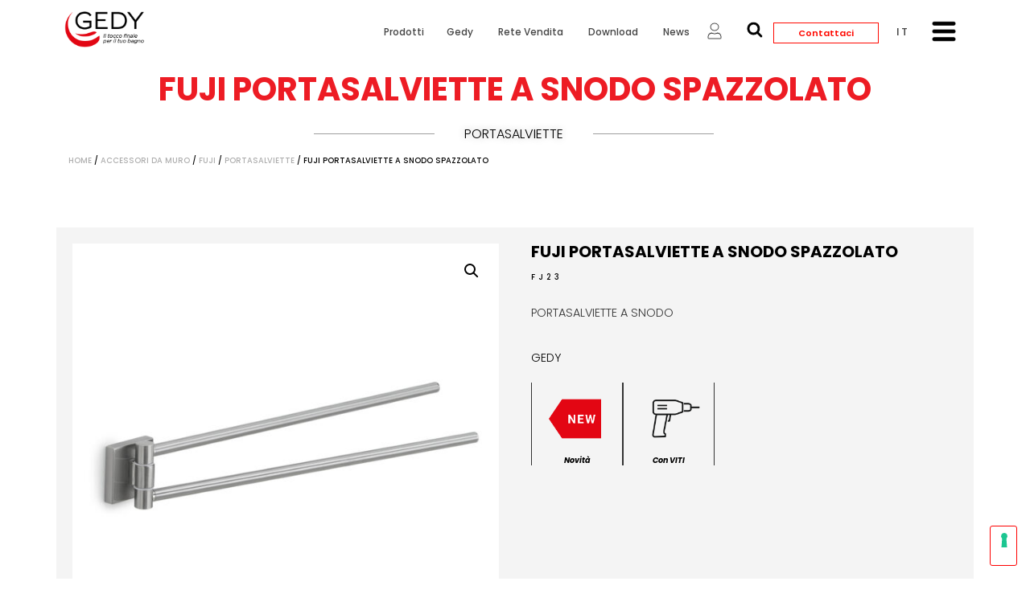

--- FILE ---
content_type: text/html; charset=UTF-8
request_url: https://www.gedy.com/prodotto/fuji-portasalviette-a-snodo-spazzolato/
body_size: 64943
content:
<!DOCTYPE html>
<html lang="it-IT">
<head>
	<meta charset="UTF-8">
	<meta name="viewport" content="width=device-width, initial-scale=1">
	<link rel="profile" href="https://gmpg.org/xfn/11">
	<title>Fuji portasalviette a snodo spazzolato &ndash; Gedy</title>
<meta name="robots" content="max-image-preview:large">
	<style>img:is([sizes="auto" i], [sizes^="auto," i]) { contain-intrinsic-size: 3000px 1500px }</style>
	<link rel="alternate" hreflang="it" href="https://www.gedy.com/prodotto/fuji-portasalviette-a-snodo-spazzolato/">
<link rel="alternate" hreflang="en" href="https://www.gedy.com/en/product/fuji-jointed-towel-holder-brushed/">
<link rel="alternate" hreflang="es" href="https://www.gedy.com/es/producto/fuji-toallero-articulado-2/">
<link rel="alternate" hreflang="fr" href="https://www.gedy.com/fr/produit/fuji-porte-serviette-reglable-brosse/">
<link rel="alternate" hreflang="de" href="https://www.gedy.com/de/produkt/fuji-handtuchhalter-schwenkbar-gebuerstet/">
<link rel="alternate" hreflang="x-default" href="https://www.gedy.com/prodotto/fuji-portasalviette-a-snodo-spazzolato/">
<link rel="dns-prefetch" href="//cdn.iubenda.com">
<link rel="dns-prefetch" href="//cdn.plyr.io">
<link rel="dns-prefetch" href="//fonts.googleapis.com">
<link rel="alternate" type="application/rss+xml" title="Gedy &raquo; Feed" href="https://www.gedy.com/feed/">
<link rel="alternate" type="application/rss+xml" title="Gedy &raquo; Feed dei commenti" href="https://www.gedy.com/comments/feed/">
<link rel="alternate" type="application/rss+xml" title="Gedy &raquo; Fuji portasalviette a snodo spazzolato Feed dei commenti" href="https://www.gedy.com/prodotto/fuji-portasalviette-a-snodo-spazzolato/feed/">
		<!-- This site uses the Google Analytics by MonsterInsights plugin v9.9.0 - Using Analytics tracking - https://www.monsterinsights.com/ -->
							<script src="//www.googletagmanager.com/gtag/js?id=G-H1D9JLPMH7" data-cfasync="false" data-wpfc-render="false" async type="text/plain" class=" _iub_cs_activate" data-iub-purposes="4"></script>
			<script data-cfasync="false" data-wpfc-render="false">
				var mi_version = '9.9.0';
				var mi_track_user = true;
				var mi_no_track_reason = '';
								var MonsterInsightsDefaultLocations = {"page_location":"https:\/\/www.gedy.com\/prodotto\/fuji-portasalviette-a-snodo-spazzolato\/","page_referrer":"https:\/\/www.gedy.com\/categoria-prodotto\/accessori-da-muro\/fuji\/?swoof=1&paged=2&really_curr_tax=272-product_cat"};
								if ( typeof MonsterInsightsPrivacyGuardFilter === 'function' ) {
					var MonsterInsightsLocations = (typeof MonsterInsightsExcludeQuery === 'object') ? MonsterInsightsPrivacyGuardFilter( MonsterInsightsExcludeQuery ) : MonsterInsightsPrivacyGuardFilter( MonsterInsightsDefaultLocations );
				} else {
					var MonsterInsightsLocations = (typeof MonsterInsightsExcludeQuery === 'object') ? MonsterInsightsExcludeQuery : MonsterInsightsDefaultLocations;
				}

								var disableStrs = [
										'ga-disable-G-H1D9JLPMH7',
									];

				/* Function to detect opted out users */
				function __gtagTrackerIsOptedOut() {
					for (var index = 0; index < disableStrs.length; index++) {
						if (document.cookie.indexOf(disableStrs[index] + '=true') > -1) {
							return true;
						}
					}

					return false;
				}

				/* Disable tracking if the opt-out cookie exists. */
				if (__gtagTrackerIsOptedOut()) {
					for (var index = 0; index < disableStrs.length; index++) {
						window[disableStrs[index]] = true;
					}
				}

				/* Opt-out function */
				function __gtagTrackerOptout() {
					for (var index = 0; index < disableStrs.length; index++) {
						document.cookie = disableStrs[index] + '=true; expires=Thu, 31 Dec 2099 23:59:59 UTC; path=/';
						window[disableStrs[index]] = true;
					}
				}

				if ('undefined' === typeof gaOptout) {
					function gaOptout() {
						__gtagTrackerOptout();
					}
				}
								window.dataLayer = window.dataLayer || [];

				window.MonsterInsightsDualTracker = {
					helpers: {},
					trackers: {},
				};
				if (mi_track_user) {
					function __gtagDataLayer() {
						dataLayer.push(arguments);
					}

					function __gtagTracker(type, name, parameters) {
						if (!parameters) {
							parameters = {};
						}

						if (parameters.send_to) {
							__gtagDataLayer.apply(null, arguments);
							return;
						}

						if (type === 'event') {
														parameters.send_to = monsterinsights_frontend.v4_id;
							var hookName = name;
							if (typeof parameters['event_category'] !== 'undefined') {
								hookName = parameters['event_category'] + ':' + name;
							}

							if (typeof MonsterInsightsDualTracker.trackers[hookName] !== 'undefined') {
								MonsterInsightsDualTracker.trackers[hookName](parameters);
							} else {
								__gtagDataLayer('event', name, parameters);
							}
							
						} else {
							__gtagDataLayer.apply(null, arguments);
						}
					}

					__gtagTracker('js', new Date());
					__gtagTracker('set', {
						'developer_id.dZGIzZG': true,
											});
					if ( MonsterInsightsLocations.page_location ) {
						__gtagTracker('set', MonsterInsightsLocations);
					}
										__gtagTracker('config', 'G-H1D9JLPMH7', {"forceSSL":"true","link_attribution":"true"} );
										window.gtag = __gtagTracker;										(function () {
						/* https://developers.google.com/analytics/devguides/collection/analyticsjs/ */
						/* ga and __gaTracker compatibility shim. */
						var noopfn = function () {
							return null;
						};
						var newtracker = function () {
							return new Tracker();
						};
						var Tracker = function () {
							return null;
						};
						var p = Tracker.prototype;
						p.get = noopfn;
						p.set = noopfn;
						p.send = function () {
							var args = Array.prototype.slice.call(arguments);
							args.unshift('send');
							__gaTracker.apply(null, args);
						};
						var __gaTracker = function () {
							var len = arguments.length;
							if (len === 0) {
								return;
							}
							var f = arguments[len - 1];
							if (typeof f !== 'object' || f === null || typeof f.hitCallback !== 'function') {
								if ('send' === arguments[0]) {
									var hitConverted, hitObject = false, action;
									if ('event' === arguments[1]) {
										if ('undefined' !== typeof arguments[3]) {
											hitObject = {
												'eventAction': arguments[3],
												'eventCategory': arguments[2],
												'eventLabel': arguments[4],
												'value': arguments[5] ? arguments[5] : 1,
											}
										}
									}
									if ('pageview' === arguments[1]) {
										if ('undefined' !== typeof arguments[2]) {
											hitObject = {
												'eventAction': 'page_view',
												'page_path': arguments[2],
											}
										}
									}
									if (typeof arguments[2] === 'object') {
										hitObject = arguments[2];
									}
									if (typeof arguments[5] === 'object') {
										Object.assign(hitObject, arguments[5]);
									}
									if ('undefined' !== typeof arguments[1].hitType) {
										hitObject = arguments[1];
										if ('pageview' === hitObject.hitType) {
											hitObject.eventAction = 'page_view';
										}
									}
									if (hitObject) {
										action = 'timing' === arguments[1].hitType ? 'timing_complete' : hitObject.eventAction;
										hitConverted = mapArgs(hitObject);
										__gtagTracker('event', action, hitConverted);
									}
								}
								return;
							}

							function mapArgs(args) {
								var arg, hit = {};
								var gaMap = {
									'eventCategory': 'event_category',
									'eventAction': 'event_action',
									'eventLabel': 'event_label',
									'eventValue': 'event_value',
									'nonInteraction': 'non_interaction',
									'timingCategory': 'event_category',
									'timingVar': 'name',
									'timingValue': 'value',
									'timingLabel': 'event_label',
									'page': 'page_path',
									'location': 'page_location',
									'title': 'page_title',
									'referrer' : 'page_referrer',
								};
								for (arg in args) {
																		if (!(!args.hasOwnProperty(arg) || !gaMap.hasOwnProperty(arg))) {
										hit[gaMap[arg]] = args[arg];
									} else {
										hit[arg] = args[arg];
									}
								}
								return hit;
							}

							try {
								f.hitCallback();
							} catch (ex) {
							}
						};
						__gaTracker.create = newtracker;
						__gaTracker.getByName = newtracker;
						__gaTracker.getAll = function () {
							return [];
						};
						__gaTracker.remove = noopfn;
						__gaTracker.loaded = true;
						window['__gaTracker'] = __gaTracker;
					})();
									} else {
										console.log("");
					(function () {
						function __gtagTracker() {
							return null;
						}

						window['__gtagTracker'] = __gtagTracker;
						window['gtag'] = __gtagTracker;
					})();
									}
			</script>
			
							<!-- / Google Analytics by MonsterInsights -->
		<script>
window._wpemojiSettings = {"baseUrl":"https:\/\/s.w.org\/images\/core\/emoji\/16.0.1\/72x72\/","ext":".png","svgUrl":"https:\/\/s.w.org\/images\/core\/emoji\/16.0.1\/svg\/","svgExt":".svg","source":{"concatemoji":"https:\/\/www.gedy.com\/wp-includes\/js\/wp-emoji-release.min.js?ver=6.8.3"}};
/*! This file is auto-generated */
!function(s,n){var o,i,e;function c(e){try{var t={supportTests:e,timestamp:(new Date).valueOf()};sessionStorage.setItem(o,JSON.stringify(t))}catch(e){}}function p(e,t,n){e.clearRect(0,0,e.canvas.width,e.canvas.height),e.fillText(t,0,0);var t=new Uint32Array(e.getImageData(0,0,e.canvas.width,e.canvas.height).data),a=(e.clearRect(0,0,e.canvas.width,e.canvas.height),e.fillText(n,0,0),new Uint32Array(e.getImageData(0,0,e.canvas.width,e.canvas.height).data));return t.every(function(e,t){return e===a[t]})}function u(e,t){e.clearRect(0,0,e.canvas.width,e.canvas.height),e.fillText(t,0,0);for(var n=e.getImageData(16,16,1,1),a=0;a<n.data.length;a++)if(0!==n.data[a])return!1;return!0}function f(e,t,n,a){switch(t){case"flag":return n(e,"\ud83c\udff3\ufe0f\u200d\u26a7\ufe0f","\ud83c\udff3\ufe0f\u200b\u26a7\ufe0f")?!1:!n(e,"\ud83c\udde8\ud83c\uddf6","\ud83c\udde8\u200b\ud83c\uddf6")&&!n(e,"\ud83c\udff4\udb40\udc67\udb40\udc62\udb40\udc65\udb40\udc6e\udb40\udc67\udb40\udc7f","\ud83c\udff4\u200b\udb40\udc67\u200b\udb40\udc62\u200b\udb40\udc65\u200b\udb40\udc6e\u200b\udb40\udc67\u200b\udb40\udc7f");case"emoji":return!a(e,"\ud83e\udedf")}return!1}function g(e,t,n,a){var r="undefined"!=typeof WorkerGlobalScope&&self instanceof WorkerGlobalScope?new OffscreenCanvas(300,150):s.createElement("canvas"),o=r.getContext("2d",{willReadFrequently:!0}),i=(o.textBaseline="top",o.font="600 32px Arial",{});return e.forEach(function(e){i[e]=t(o,e,n,a)}),i}function t(e){var t=s.createElement("script");t.src=e,t.defer=!0,s.head.appendChild(t)}"undefined"!=typeof Promise&&(o="wpEmojiSettingsSupports",i=["flag","emoji"],n.supports={everything:!0,everythingExceptFlag:!0},e=new Promise(function(e){s.addEventListener("DOMContentLoaded",e,{once:!0})}),new Promise(function(t){var n=function(){try{var e=JSON.parse(sessionStorage.getItem(o));if("object"==typeof e&&"number"==typeof e.timestamp&&(new Date).valueOf()<e.timestamp+604800&&"object"==typeof e.supportTests)return e.supportTests}catch(e){}return null}();if(!n){if("undefined"!=typeof Worker&&"undefined"!=typeof OffscreenCanvas&&"undefined"!=typeof URL&&URL.createObjectURL&&"undefined"!=typeof Blob)try{var e="postMessage("+g.toString()+"("+[JSON.stringify(i),f.toString(),p.toString(),u.toString()].join(",")+"));",a=new Blob([e],{type:"text/javascript"}),r=new Worker(URL.createObjectURL(a),{name:"wpTestEmojiSupports"});return void(r.onmessage=function(e){c(n=e.data),r.terminate(),t(n)})}catch(e){}c(n=g(i,f,p,u))}t(n)}).then(function(e){for(var t in e)n.supports[t]=e[t],n.supports.everything=n.supports.everything&&n.supports[t],"flag"!==t&&(n.supports.everythingExceptFlag=n.supports.everythingExceptFlag&&n.supports[t]);n.supports.everythingExceptFlag=n.supports.everythingExceptFlag&&!n.supports.flag,n.DOMReady=!1,n.readyCallback=function(){n.DOMReady=!0}}).then(function(){return e}).then(function(){var e;n.supports.everything||(n.readyCallback(),(e=n.source||{}).concatemoji?t(e.concatemoji):e.wpemoji&&e.twemoji&&(t(e.twemoji),t(e.wpemoji)))}))}((window,document),window._wpemojiSettings);
</script>

<link rel="stylesheet" id="cf7ic_style-css" href="https://www.gedy.com/wp-content/plugins/contact-form-7-image-captcha/css/cf7ic-style.css?ver=3.3.7" media="all">
<link rel="stylesheet" id="easy-autocomplete-css" href="https://www.gedy.com/wp-content/plugins/woocommerce-products-filter/js/easy-autocomplete/easy-autocomplete.min.css?ver=3.3.4.4" media="all">
<link rel="stylesheet" id="easy-autocomplete-theme-css" href="https://www.gedy.com/wp-content/plugins/woocommerce-products-filter/js/easy-autocomplete/easy-autocomplete.themes.min.css?ver=3.3.4.4" media="all">
<link rel="stylesheet" id="dce-dynamic-visibility-style-css" href="https://www.gedy.com/wp-content/plugins/dynamic-visibility-for-elementor/assets/css/dynamic-visibility.css?ver=5.0.16" media="all">
<style id="wp-emoji-styles-inline-css">

	img.wp-smiley, img.emoji {
		display: inline !important;
		border: none !important;
		box-shadow: none !important;
		height: 1em !important;
		width: 1em !important;
		margin: 0 0.07em !important;
		vertical-align: -0.1em !important;
		background: none !important;
		padding: 0 !important;
	}
</style>
<link rel="stylesheet" id="wp-block-library-css" href="https://www.gedy.com/wp-includes/css/dist/block-library/style.min.css?ver=6.8.3" media="all">
<style id="global-styles-inline-css">
:root{--wp--preset--aspect-ratio--square: 1;--wp--preset--aspect-ratio--4-3: 4/3;--wp--preset--aspect-ratio--3-4: 3/4;--wp--preset--aspect-ratio--3-2: 3/2;--wp--preset--aspect-ratio--2-3: 2/3;--wp--preset--aspect-ratio--16-9: 16/9;--wp--preset--aspect-ratio--9-16: 9/16;--wp--preset--color--black: #000000;--wp--preset--color--cyan-bluish-gray: #abb8c3;--wp--preset--color--white: #ffffff;--wp--preset--color--pale-pink: #f78da7;--wp--preset--color--vivid-red: #cf2e2e;--wp--preset--color--luminous-vivid-orange: #ff6900;--wp--preset--color--luminous-vivid-amber: #fcb900;--wp--preset--color--light-green-cyan: #7bdcb5;--wp--preset--color--vivid-green-cyan: #00d084;--wp--preset--color--pale-cyan-blue: #8ed1fc;--wp--preset--color--vivid-cyan-blue: #0693e3;--wp--preset--color--vivid-purple: #9b51e0;--wp--preset--gradient--vivid-cyan-blue-to-vivid-purple: linear-gradient(135deg,rgba(6,147,227,1) 0%,rgb(155,81,224) 100%);--wp--preset--gradient--light-green-cyan-to-vivid-green-cyan: linear-gradient(135deg,rgb(122,220,180) 0%,rgb(0,208,130) 100%);--wp--preset--gradient--luminous-vivid-amber-to-luminous-vivid-orange: linear-gradient(135deg,rgba(252,185,0,1) 0%,rgba(255,105,0,1) 100%);--wp--preset--gradient--luminous-vivid-orange-to-vivid-red: linear-gradient(135deg,rgba(255,105,0,1) 0%,rgb(207,46,46) 100%);--wp--preset--gradient--very-light-gray-to-cyan-bluish-gray: linear-gradient(135deg,rgb(238,238,238) 0%,rgb(169,184,195) 100%);--wp--preset--gradient--cool-to-warm-spectrum: linear-gradient(135deg,rgb(74,234,220) 0%,rgb(151,120,209) 20%,rgb(207,42,186) 40%,rgb(238,44,130) 60%,rgb(251,105,98) 80%,rgb(254,248,76) 100%);--wp--preset--gradient--blush-light-purple: linear-gradient(135deg,rgb(255,206,236) 0%,rgb(152,150,240) 100%);--wp--preset--gradient--blush-bordeaux: linear-gradient(135deg,rgb(254,205,165) 0%,rgb(254,45,45) 50%,rgb(107,0,62) 100%);--wp--preset--gradient--luminous-dusk: linear-gradient(135deg,rgb(255,203,112) 0%,rgb(199,81,192) 50%,rgb(65,88,208) 100%);--wp--preset--gradient--pale-ocean: linear-gradient(135deg,rgb(255,245,203) 0%,rgb(182,227,212) 50%,rgb(51,167,181) 100%);--wp--preset--gradient--electric-grass: linear-gradient(135deg,rgb(202,248,128) 0%,rgb(113,206,126) 100%);--wp--preset--gradient--midnight: linear-gradient(135deg,rgb(2,3,129) 0%,rgb(40,116,252) 100%);--wp--preset--font-size--small: 13px;--wp--preset--font-size--medium: 20px;--wp--preset--font-size--large: 36px;--wp--preset--font-size--x-large: 42px;--wp--preset--spacing--20: 0.44rem;--wp--preset--spacing--30: 0.67rem;--wp--preset--spacing--40: 1rem;--wp--preset--spacing--50: 1.5rem;--wp--preset--spacing--60: 2.25rem;--wp--preset--spacing--70: 3.38rem;--wp--preset--spacing--80: 5.06rem;--wp--preset--shadow--natural: 6px 6px 9px rgba(0, 0, 0, 0.2);--wp--preset--shadow--deep: 12px 12px 50px rgba(0, 0, 0, 0.4);--wp--preset--shadow--sharp: 6px 6px 0px rgba(0, 0, 0, 0.2);--wp--preset--shadow--outlined: 6px 6px 0px -3px rgba(255, 255, 255, 1), 6px 6px rgba(0, 0, 0, 1);--wp--preset--shadow--crisp: 6px 6px 0px rgba(0, 0, 0, 1);}:root { --wp--style--global--content-size: 800px;--wp--style--global--wide-size: 1200px; }:where(body) { margin: 0; }.wp-site-blocks > .alignleft { float: left; margin-right: 2em; }.wp-site-blocks > .alignright { float: right; margin-left: 2em; }.wp-site-blocks > .aligncenter { justify-content: center; margin-left: auto; margin-right: auto; }:where(.wp-site-blocks) > * { margin-block-start: 24px; margin-block-end: 0; }:where(.wp-site-blocks) > :first-child { margin-block-start: 0; }:where(.wp-site-blocks) > :last-child { margin-block-end: 0; }:root { --wp--style--block-gap: 24px; }:root :where(.is-layout-flow) > :first-child{margin-block-start: 0;}:root :where(.is-layout-flow) > :last-child{margin-block-end: 0;}:root :where(.is-layout-flow) > *{margin-block-start: 24px;margin-block-end: 0;}:root :where(.is-layout-constrained) > :first-child{margin-block-start: 0;}:root :where(.is-layout-constrained) > :last-child{margin-block-end: 0;}:root :where(.is-layout-constrained) > *{margin-block-start: 24px;margin-block-end: 0;}:root :where(.is-layout-flex){gap: 24px;}:root :where(.is-layout-grid){gap: 24px;}.is-layout-flow > .alignleft{float: left;margin-inline-start: 0;margin-inline-end: 2em;}.is-layout-flow > .alignright{float: right;margin-inline-start: 2em;margin-inline-end: 0;}.is-layout-flow > .aligncenter{margin-left: auto !important;margin-right: auto !important;}.is-layout-constrained > .alignleft{float: left;margin-inline-start: 0;margin-inline-end: 2em;}.is-layout-constrained > .alignright{float: right;margin-inline-start: 2em;margin-inline-end: 0;}.is-layout-constrained > .aligncenter{margin-left: auto !important;margin-right: auto !important;}.is-layout-constrained > :where(:not(.alignleft):not(.alignright):not(.alignfull)){max-width: var(--wp--style--global--content-size);margin-left: auto !important;margin-right: auto !important;}.is-layout-constrained > .alignwide{max-width: var(--wp--style--global--wide-size);}body .is-layout-flex{display: flex;}.is-layout-flex{flex-wrap: wrap;align-items: center;}.is-layout-flex > :is(*, div){margin: 0;}body .is-layout-grid{display: grid;}.is-layout-grid > :is(*, div){margin: 0;}body{padding-top: 0px;padding-right: 0px;padding-bottom: 0px;padding-left: 0px;}a:where(:not(.wp-element-button)){text-decoration: underline;}:root :where(.wp-element-button, .wp-block-button__link){background-color: #32373c;border-width: 0;color: #fff;font-family: inherit;font-size: inherit;line-height: inherit;padding: calc(0.667em + 2px) calc(1.333em + 2px);text-decoration: none;}.has-black-color{color: var(--wp--preset--color--black) !important;}.has-cyan-bluish-gray-color{color: var(--wp--preset--color--cyan-bluish-gray) !important;}.has-white-color{color: var(--wp--preset--color--white) !important;}.has-pale-pink-color{color: var(--wp--preset--color--pale-pink) !important;}.has-vivid-red-color{color: var(--wp--preset--color--vivid-red) !important;}.has-luminous-vivid-orange-color{color: var(--wp--preset--color--luminous-vivid-orange) !important;}.has-luminous-vivid-amber-color{color: var(--wp--preset--color--luminous-vivid-amber) !important;}.has-light-green-cyan-color{color: var(--wp--preset--color--light-green-cyan) !important;}.has-vivid-green-cyan-color{color: var(--wp--preset--color--vivid-green-cyan) !important;}.has-pale-cyan-blue-color{color: var(--wp--preset--color--pale-cyan-blue) !important;}.has-vivid-cyan-blue-color{color: var(--wp--preset--color--vivid-cyan-blue) !important;}.has-vivid-purple-color{color: var(--wp--preset--color--vivid-purple) !important;}.has-black-background-color{background-color: var(--wp--preset--color--black) !important;}.has-cyan-bluish-gray-background-color{background-color: var(--wp--preset--color--cyan-bluish-gray) !important;}.has-white-background-color{background-color: var(--wp--preset--color--white) !important;}.has-pale-pink-background-color{background-color: var(--wp--preset--color--pale-pink) !important;}.has-vivid-red-background-color{background-color: var(--wp--preset--color--vivid-red) !important;}.has-luminous-vivid-orange-background-color{background-color: var(--wp--preset--color--luminous-vivid-orange) !important;}.has-luminous-vivid-amber-background-color{background-color: var(--wp--preset--color--luminous-vivid-amber) !important;}.has-light-green-cyan-background-color{background-color: var(--wp--preset--color--light-green-cyan) !important;}.has-vivid-green-cyan-background-color{background-color: var(--wp--preset--color--vivid-green-cyan) !important;}.has-pale-cyan-blue-background-color{background-color: var(--wp--preset--color--pale-cyan-blue) !important;}.has-vivid-cyan-blue-background-color{background-color: var(--wp--preset--color--vivid-cyan-blue) !important;}.has-vivid-purple-background-color{background-color: var(--wp--preset--color--vivid-purple) !important;}.has-black-border-color{border-color: var(--wp--preset--color--black) !important;}.has-cyan-bluish-gray-border-color{border-color: var(--wp--preset--color--cyan-bluish-gray) !important;}.has-white-border-color{border-color: var(--wp--preset--color--white) !important;}.has-pale-pink-border-color{border-color: var(--wp--preset--color--pale-pink) !important;}.has-vivid-red-border-color{border-color: var(--wp--preset--color--vivid-red) !important;}.has-luminous-vivid-orange-border-color{border-color: var(--wp--preset--color--luminous-vivid-orange) !important;}.has-luminous-vivid-amber-border-color{border-color: var(--wp--preset--color--luminous-vivid-amber) !important;}.has-light-green-cyan-border-color{border-color: var(--wp--preset--color--light-green-cyan) !important;}.has-vivid-green-cyan-border-color{border-color: var(--wp--preset--color--vivid-green-cyan) !important;}.has-pale-cyan-blue-border-color{border-color: var(--wp--preset--color--pale-cyan-blue) !important;}.has-vivid-cyan-blue-border-color{border-color: var(--wp--preset--color--vivid-cyan-blue) !important;}.has-vivid-purple-border-color{border-color: var(--wp--preset--color--vivid-purple) !important;}.has-vivid-cyan-blue-to-vivid-purple-gradient-background{background: var(--wp--preset--gradient--vivid-cyan-blue-to-vivid-purple) !important;}.has-light-green-cyan-to-vivid-green-cyan-gradient-background{background: var(--wp--preset--gradient--light-green-cyan-to-vivid-green-cyan) !important;}.has-luminous-vivid-amber-to-luminous-vivid-orange-gradient-background{background: var(--wp--preset--gradient--luminous-vivid-amber-to-luminous-vivid-orange) !important;}.has-luminous-vivid-orange-to-vivid-red-gradient-background{background: var(--wp--preset--gradient--luminous-vivid-orange-to-vivid-red) !important;}.has-very-light-gray-to-cyan-bluish-gray-gradient-background{background: var(--wp--preset--gradient--very-light-gray-to-cyan-bluish-gray) !important;}.has-cool-to-warm-spectrum-gradient-background{background: var(--wp--preset--gradient--cool-to-warm-spectrum) !important;}.has-blush-light-purple-gradient-background{background: var(--wp--preset--gradient--blush-light-purple) !important;}.has-blush-bordeaux-gradient-background{background: var(--wp--preset--gradient--blush-bordeaux) !important;}.has-luminous-dusk-gradient-background{background: var(--wp--preset--gradient--luminous-dusk) !important;}.has-pale-ocean-gradient-background{background: var(--wp--preset--gradient--pale-ocean) !important;}.has-electric-grass-gradient-background{background: var(--wp--preset--gradient--electric-grass) !important;}.has-midnight-gradient-background{background: var(--wp--preset--gradient--midnight) !important;}.has-small-font-size{font-size: var(--wp--preset--font-size--small) !important;}.has-medium-font-size{font-size: var(--wp--preset--font-size--medium) !important;}.has-large-font-size{font-size: var(--wp--preset--font-size--large) !important;}.has-x-large-font-size{font-size: var(--wp--preset--font-size--x-large) !important;}
:root :where(.wp-block-pullquote){font-size: 1.5em;line-height: 1.6;}
</style>
<link rel="stylesheet" id="contact-form-7-css" href="https://www.gedy.com/wp-content/plugins/contact-form-7/includes/css/styles.css?ver=6.1.2" media="all">
<link rel="stylesheet" id="ef-style-css" href="https://www.gedy.com/wp-content/plugins/filter-for-elementor/ef-style.css?ver=1.0.2" media="all">
<link rel="stylesheet" id="woof-css" href="https://www.gedy.com/wp-content/plugins/woocommerce-products-filter/css/front.css?ver=3.3.4.4" media="all">
<style id="woof-inline-css">

.woof_products_top_panel li span, .woof_products_top_panel2 li span{background: url(https://www.gedy.com/wp-content/plugins/woocommerce-products-filter/img/delete.png);background-size: 14px 14px;background-repeat: no-repeat;background-position: right;}
.woof_edit_view{
                    display: none;
                }
.woof_sid_auto_shortcode .woof_container, .woof_sid_auto_shortcode .woof_container_mselect{
   overflow-y:visible !important;
   overflow-x:visible !important;
}

[type=button], [type=submit], button{
   border-color:#fd0000 !important;
   height: 50px !important;
}

[type=button]:focus, [type=button]:hover, [type=submit]:focus, [type=submit]:hover, button:focus, button:hover{
   background-color:#fd0000 !important;
}

.woocommerce ul.products li.product .button{
   display:none !important;
}

</style>
<link rel="stylesheet" id="icheck-jquery-color-flat-css" href="https://www.gedy.com/wp-content/plugins/woocommerce-products-filter/js/icheck/skins/flat/_all.css?ver=3.3.4.4" media="all">
<link rel="stylesheet" id="icheck-jquery-color-square-css" href="https://www.gedy.com/wp-content/plugins/woocommerce-products-filter/js/icheck/skins/square/_all.css?ver=3.3.4.4" media="all">
<link rel="stylesheet" id="icheck-jquery-color-minimal-css" href="https://www.gedy.com/wp-content/plugins/woocommerce-products-filter/js/icheck/skins/minimal/_all.css?ver=3.3.4.4" media="all">
<link rel="stylesheet" id="woof_by_author_html_items-css" href="https://www.gedy.com/wp-content/plugins/woocommerce-products-filter/ext/by_author/css/by_author.css?ver=3.3.4.4" media="all">
<link rel="stylesheet" id="woof_by_backorder_html_items-css" href="https://www.gedy.com/wp-content/plugins/woocommerce-products-filter/ext/by_backorder/css/by_backorder.css?ver=3.3.4.4" media="all">
<link rel="stylesheet" id="woof_by_instock_html_items-css" href="https://www.gedy.com/wp-content/plugins/woocommerce-products-filter/ext/by_instock/css/by_instock.css?ver=3.3.4.4" media="all">
<link rel="stylesheet" id="woof_by_onsales_html_items-css" href="https://www.gedy.com/wp-content/plugins/woocommerce-products-filter/ext/by_onsales/css/by_onsales.css?ver=3.3.4.4" media="all">
<link rel="stylesheet" id="woof_by_sku_html_items-css" href="https://www.gedy.com/wp-content/plugins/woocommerce-products-filter/ext/by_sku/css/by_sku.css?ver=3.3.4.4" media="all">
<link rel="stylesheet" id="woof_by_text_html_items-css" href="https://www.gedy.com/wp-content/plugins/woocommerce-products-filter/ext/by_text/assets/css/front.css?ver=3.3.4.4" media="all">
<link rel="stylesheet" id="woof_color_html_items-css" href="https://www.gedy.com/wp-content/plugins/woocommerce-products-filter/ext/color/css/html_types/color.css?ver=3.3.4.4" media="all">
<link rel="stylesheet" id="woof_image_html_items-css" href="https://www.gedy.com/wp-content/plugins/woocommerce-products-filter/ext/image/css/html_types/image.css?ver=3.3.4.4" media="all">
<link rel="stylesheet" id="woof_label_html_items-css" href="https://www.gedy.com/wp-content/plugins/woocommerce-products-filter/ext/label/css/html_types/label.css?ver=3.3.4.4" media="all">
<link rel="stylesheet" id="woof_select_hierarchy_html_items-css" href="https://www.gedy.com/wp-content/plugins/woocommerce-products-filter/ext/select_hierarchy/css/html_types/select_hierarchy.css?ver=3.3.4.4" media="all">
<link rel="stylesheet" id="woof_select_radio_check_html_items-css" href="https://www.gedy.com/wp-content/plugins/woocommerce-products-filter/ext/select_radio_check/css/html_types/select_radio_check.css?ver=3.3.4.4" media="all">
<link rel="stylesheet" id="woof_slider_html_items-css" href="https://www.gedy.com/wp-content/plugins/woocommerce-products-filter/ext/slider/css/html_types/slider.css?ver=3.3.4.4" media="all">
<link rel="stylesheet" id="woof_sd_html_items_checkbox-css" href="https://www.gedy.com/wp-content/plugins/woocommerce-products-filter/ext/smart_designer/css/elements/checkbox.css?ver=3.3.4.4" media="all">
<link rel="stylesheet" id="woof_sd_html_items_radio-css" href="https://www.gedy.com/wp-content/plugins/woocommerce-products-filter/ext/smart_designer/css/elements/radio.css?ver=3.3.4.4" media="all">
<link rel="stylesheet" id="woof_sd_html_items_switcher-css" href="https://www.gedy.com/wp-content/plugins/woocommerce-products-filter/ext/smart_designer/css/elements/switcher.css?ver=3.3.4.4" media="all">
<link rel="stylesheet" id="woof_sd_html_items_color-css" href="https://www.gedy.com/wp-content/plugins/woocommerce-products-filter/ext/smart_designer/css/elements/color.css?ver=3.3.4.4" media="all">
<link rel="stylesheet" id="woof_sd_html_items_tooltip-css" href="https://www.gedy.com/wp-content/plugins/woocommerce-products-filter/ext/smart_designer/css/tooltip.css?ver=3.3.4.4" media="all">
<link rel="stylesheet" id="woof_sd_html_items_front-css" href="https://www.gedy.com/wp-content/plugins/woocommerce-products-filter/ext/smart_designer/css/front.css?ver=3.3.4.4" media="all">
<link rel="stylesheet" id="woof-switcher23-css" href="https://www.gedy.com/wp-content/plugins/woocommerce-products-filter/css/switcher.css?ver=3.3.4.4" media="all">
<link rel="stylesheet" id="select2-css" href="https://www.gedy.com/wp-content/plugins/woocommerce/assets/css/select2.css?ver=9.8.6" media="all">
<link rel="stylesheet" id="photoswipe-css" href="https://www.gedy.com/wp-content/plugins/woocommerce/assets/css/photoswipe/photoswipe.min.css?ver=9.8.6" media="all">
<link rel="stylesheet" id="photoswipe-default-skin-css" href="https://www.gedy.com/wp-content/plugins/woocommerce/assets/css/photoswipe/default-skin/default-skin.min.css?ver=9.8.6" media="all">
<link rel="stylesheet" id="woocommerce-layout-css" href="https://www.gedy.com/wp-content/plugins/woocommerce/assets/css/woocommerce-layout.css?ver=9.8.6" media="all">
<link rel="stylesheet" id="woocommerce-smallscreen-css" href="https://www.gedy.com/wp-content/plugins/woocommerce/assets/css/woocommerce-smallscreen.css?ver=9.8.6" media="only screen and (max-width: 768px)">
<link rel="stylesheet" id="woocommerce-general-css" href="https://www.gedy.com/wp-content/plugins/woocommerce/assets/css/woocommerce.css?ver=9.8.6" media="all">
<style id="woocommerce-inline-inline-css">
.woocommerce form .form-row .required { visibility: visible; }
</style>
<link rel="stylesheet" id="dashicons-css" href="https://www.gedy.com/wp-includes/css/dashicons.min.css?ver=6.8.3" media="all">
<link rel="stylesheet" id="wpmm_fontawesome_css-css" href="https://www.gedy.com/wp-content/plugins/wp-megamenu/assets/font-awesome-4.7.0/css/font-awesome.min.css?ver=4.7.0" media="all">
<link rel="stylesheet" id="wpmm_icofont_css-css" href="https://www.gedy.com/wp-content/plugins/wp-megamenu/assets/icofont/icofont.min.css?ver=1.0.1" media="all">
<link rel="stylesheet" id="wpmm_css-css" href="https://www.gedy.com/wp-content/plugins/wp-megamenu/assets/css/wpmm.css?ver=1.4.2" media="all">
<link rel="stylesheet" id="wp_megamenu_generated_css-css" href="https://www.gedy.com/wp-content/uploads/wp-megamenu/wp-megamenu.css?ver=1.4.2" media="all">
<link rel="stylesheet" id="featuresbox_css-css" href="https://www.gedy.com/wp-content/plugins/wp-megamenu/addons/wpmm-featuresbox/wpmm-featuresbox.css?ver=1" media="all">
<link rel="stylesheet" id="postgrid_css-css" href="https://www.gedy.com/wp-content/plugins/wp-megamenu/addons/wpmm-gridpost/wpmm-gridpost.css?ver=1" media="all">
<link rel="stylesheet" id="wpex-font-awesome-css" href="https://www.gedy.com/wp-content/plugins/wp-timelines/css/font-awesome/css/font-awesome.min.css?ver=6.8.3" media="all">
<link rel="stylesheet" id="wpex-google-fonts-css" href="//fonts.googleapis.com/css?family=Source+Sans+Pro%7CPoppins&amp;ver=1.0.0" media="all">
<link rel="stylesheet" id="wpex-ex_s_lick-css" href="https://www.gedy.com/wp-content/plugins/wp-timelines/js/ex_s_lick/ex_s_lick.css?ver=6.8.3" media="all">
<link rel="stylesheet" id="wpex-ex_s_lick-theme-css" href="https://www.gedy.com/wp-content/plugins/wp-timelines/js/ex_s_lick/ex_s_lick-theme.css?ver=6.8.3" media="all">
<link rel="stylesheet" id="wpex-timeline-animate-css" href="https://www.gedy.com/wp-content/plugins/wp-timelines/css/animate.css?ver=6.8.3" media="all">
<link rel="stylesheet" id="wpex-timeline-css-css" href="https://www.gedy.com/wp-content/plugins/wp-timelines/css/style.css?ver=6.8.3" media="all">
<link rel="stylesheet" id="wpex-timeline-sidebyside-css" href="https://www.gedy.com/wp-content/plugins/wp-timelines/css/style-sidebyside.css?ver=6.8.3" media="all">
<link rel="stylesheet" id="wpex-horiz-css-css" href="https://www.gedy.com/wp-content/plugins/wp-timelines/css/horiz-style.css?ver=3.2" media="all">
<link rel="stylesheet" id="wpex-timeline-dark-css-css" href="https://www.gedy.com/wp-content/plugins/wp-timelines/css/dark.css?ver=6.8.3" media="all">
<style id="wpex-timeline-dark-css-inline-css">
    .wpex-timeline > li .wpex-timeline-icon .fa{font-weight: normal;}
    	.wpextl-loadicon,
    .wpextl-loadicon::before,
	.wpextl-loadicon::after{ border-left-color:#dddddd}
    .wpex-filter > .fa,
    .wpex-endlabel.wpex-loadmore span, .wpex-tltitle.wpex-loadmore span, .wpex-loadmore .loadmore-timeline,
    .wpex-timeline-list.show-icon .wpex-timeline > li:after, .wpex-timeline-list.show-icon .wpex-timeline > li:first-child:before,
    .wpex-timeline-list.show-icon .wpex-timeline.style-center > li .wpex-content-left .wpex-leftdate,
    .wpex-timeline-list.show-icon li .wpex-timeline-icon .fa,
    .wpex .timeline-details .wptl-readmore > a:hover,
    .wpex-spinner > div,
    .wpex.horizontal-timeline .ex_s_lick-prev:hover, .wpex.horizontal-timeline .ex_s_lick-next:hover,
    .wpex.horizontal-timeline .horizontal-content .ex_s_lick-next:hover,
    .wpex.horizontal-timeline .horizontal-content .ex_s_lick-prev:hover,
    .wpex.horizontal-timeline .horizontal-nav li.ex_s_lick-current span.tl-point:before,
    .wpex.horizontal-timeline.tl-hozsteps .horizontal-nav li.ex_s_lick-current span.tl-point i,
    .timeline-navigation a.btn,
    .timeline-navigation div > a,
    .wpex.horizontal-timeline.ex-multi-item .horizontal-nav li .wpex_point:before,
    .wpex.horizontal-timeline.ex-multi-item .horizontal-nav li.ex_s_lick-current .wpex_point:before,
    .wpex.wpex-horizontal-3.ex-multi-item .horizontal-nav  h2 a,
    .wpex-timeline-list:not(.show-icon) .wptl-feature-name span,
    .wpex.horizontal-timeline.ex-multi-item:not(.wpex-horizontal-4) .horizontal-nav li span.wpex_point,
    .wpex.horizontal-timeline.ex-multi-item:not(.wpex-horizontal-4) .horizontal-nav li span.wpex_point,
    .show-wide_img .wpex-timeline > li .wpex-timeline-time span.tll-date,
    .wpex-timeline-list.show-bg.left-tl li .wpex-timeline-label .wpex-content-left .wpex-leftdate,
    .wpex-timeline-list.show-simple:not(.show-simple-bod) ul li .wpex-timeline-time .tll-date,
    .show-box-color .tlb-time,
    .sidebyside-tl.show-classic span.tll-date,
    .wptl-back-to-list a,
    .wpex.horizontal-timeline.ex-multi-item.wpex-horizontal-8 .hoz-tldate,
    .wpex.horizontal-timeline.ex-multi-item.wpex-horizontal-9 .wpex-timeline-label:before,
    .wpex-timeline > li .wpex-timeline-icon .fa{ background:#dddddd}
    .wpex-timeline-list.show-icon li .wpex-timeline-icon .fa:before,
    .wpex-filter span.active,
    .wpex-timeline-list.show-simple.show-simple-bod ul li .wpex-timeline-time .tll-date,
    .wpex-timeline-list.show-simple .wptl-readmore-center a,
    .wpex.horizontal-timeline .ex_s_lick-prev, .wpex.horizontal-timeline .ex_s_lick-next,
    .wpex.horizontal-timeline.tl-hozsteps .horizontal-nav li.prev_item:not(.ex_s_lick-current) span.tl-point i,
    .wpex.horizontal-timeline.ex-multi-item .horizontal-nav li span.wpex_point i,
    .wpex-timeline-list.show-clean .wpex-timeline > li .wpex-timeline-label h2,
    .wpex-timeline-list.show-simple li .wpex-timeline-icon .fa:not(.no-icon):before,
    .wpex.horizontal-timeline .extl-hoz-sbs .horizontal-nav li span.tl-point i,
    .show-wide_img.left-tl .wpex-timeline > li .wpex-timeline-icon .fa:not(.no-icon):not(.icon-img):before,
    .wpex.wpex-horizontal-8.ex-multi-item li .wpextt_templates .wptl-readmore a,
    .wpex.horizontal-timeline.ex-multi-item.wpex-horizontal-9.wpex-horizontal-10 .hoz-tldate,
    .wpex-timeline > li .wpex-timeline-time span:last-child{ color:#dddddd}
    .wpex .timeline-details .wptl-readmore > a,
    .wpex.horizontal-timeline .ex_s_lick-prev:hover, .wpex.horizontal-timeline .ex_s_lick-next:hover,
    .wpex.horizontal-timeline .horizontal-content .ex_s_lick-next:hover,
    .wpex.horizontal-timeline .horizontal-content .ex_s_lick-prev:hover,
    .wpex.horizontal-timeline .horizontal-nav li.ex_s_lick-current span.tl-point:before,
    .wpex.horizontal-timeline .ex_s_lick-prev, .wpex.horizontal-timeline .ex_s_lick-next,
    .wpex.horizontal-timeline .timeline-pos-select,
    .wpex.horizontal-timeline .horizontal-nav li.prev_item span.tl-point:before,
    .wpex.horizontal-timeline.tl-hozsteps .horizontal-nav li.ex_s_lick-current span.tl-point i,
    .wpex.horizontal-timeline.tl-hozsteps .timeline-hr, .wpex.horizontal-timeline.tl-hozsteps .timeline-pos-select,
    .wpex.horizontal-timeline.tl-hozsteps .horizontal-nav li.prev_item span.tl-point i,
    .wpex-timeline-list.left-tl.show-icon .wptl-feature-name,
    .wpex-timeline-list.show-icon .wptl-feature-name span,
    .wpex.horizontal-timeline.ex-multi-item .horizontal-nav li span.wpex_point i,
    .wpex.horizontal-timeline.ex-multi-item.wpex-horizontal-4 .wpextt_templates .wptl-readmore a,
    .wpex-timeline-list.show-box-color .style-center > li:nth-child(odd) .wpex-timeline-label,
	.wpex-timeline-list.show-box-color .style-center > li .wpex-timeline-label,
	.wpex-timeline-list.show-box-color .style-center > li:nth-child(odd) .wpex-timeline-icon .fa:after,
    #glightbox-body.extl-lb .gslide-description.description-right h3.lb-title:after,
    .wpex.horizontal-timeline.ex-multi-item .extl-hoz-sbs.style-7 .extl-sbd-details,
	.wpex-timeline-list.show-box-color li .wpex-timeline-icon i:after,
    .wpex.horizontal-timeline .extl-hoz-sbs .horizontal-nav li span.tl-point i,
    .wpex.horizontal-timeline.ex-multi-item.wpex-horizontal-8 .wpextt_templates >div,
    .wpex.horizontal-timeline .wpex-timeline-label .timeline-media .exwptl-left-bg,
    .wpex.wpex-horizontal-3.ex-multi-item .horizontal-nav .wpextt_templates .wptl-readmore a{border-color: #dddddd;}
    .wpex-timeline > li .wpex-timeline-label:before,
    .show-wide_img .wpex-timeline > li .wpex-timeline-time span.tll-date:before, 
    .wpex-timeline > li .wpex-timeline-label:before,
    .wpex-timeline-list.show-wide_img.left-tl .wpex-timeline > li .wpex-timeline-time span.tll-date:before,
    .wpex-timeline-list.show-icon.show-bg .wpex-timeline > li .wpex-timeline-label:after,
    .wpex-timeline-list.show-icon .wpex-timeline.style-center > li .wpex-timeline-label:after
    {border-right-color: #dddddd;}
    .wpex-filter span,
    .wpex-timeline > li .wpex-timeline-label{border-left-color: #dddddd;}
    .wpex-timeline-list.show-wide_img .wpex-timeline > li .timeline-details,
    .wpex.horizontal-timeline.ex-multi-item.wpex-horizontal-8 .horizontal-nav .wpextt_templates .wptl-readmore,
    .wpex.horizontal-timeline.ex-multi-item:not(.wpex-horizontal-4) .horizontal-nav li span.wpex_point:after{border-top-color: #dddddd;}
    .wpex.horizontal-timeline.ex-multi-item.wpex-horizontal-8 .hoz-tldate:before,
    .wpex.wpex-horizontal-3.ex-multi-item .wpex-timeline-label .timeline-details:after{border-bottom-color: #dddddd;}
    @media (min-width: 768px){
        .wpex-timeline.style-center > li:nth-child(odd) .wpex-timeline-label{border-right-color: #dddddd;}
        .show-wide_img .wpex-timeline > li:nth-child(even) .wpex-timeline-time span.tll-date:before,
        .wpex-timeline.style-center > li:nth-child(odd) .wpex-timeline-label:before,
        .wpex-timeline-list.show-icon .style-center > li:nth-child(odd) .wpex-timeline-label:after{border-left-color: #dddddd;}
    }
		.wpex-timeline-list,
    .wpex .wptl-excerpt,
    .wpex-single-timeline,
    .glightbox-clean .gslide-desc,
    #glightbox-body.extl-lb .gslide-description.description-right p,
    .extl-hoz-sbd-ct,
	.wpex{font-family: "Poppins", sans-serif;}
	.timeline-media > a{display: inline-block; box-shadow: none;}
    .wpex-timeline > li .wpex-timeline-label h2 a,
    .wpex-timeline-icon > a,
    .wpex.horizontal-timeline .wpex-timeline-label h2 a,
    .timeline-media > a, time.wpex-timeline-time > a, .wpex-leftdate + a, a.img-left { pointer-events: none;} .wptl-readmore-center, .wptl-readmore { display: none !important;} 
    .wpex-timeline-list.left-tl.wptl-lightbox .wpex-leftdate + a,
    .wpex-timeline-list.wptl-lightbox a.img-left {
        pointer-events: auto;
    }
    .wpex.horizontal-timeline.ex-multi-item .extl-hoz-sbs .extl-sbd-details{
	padding: 25px !important;
    border: none !important;
    margin: -32px 0 !important;
    text-align: center !important;
	font-size:15px !important;
}

.wpex.horizontal-timeline .horizontal-nav li span.tl-point:before{
	border-color: #dddddd !important;
}

.ex_s_lick-next, .ex_s_lick-prev ,.ex_s_lick_arrow{
	color:#848484 !important;
	font-weight:900 !important;
	bottom:21px !important;
}

.ex_s_lick-next, .ex_s_lick-prev ,.ex_s_lick_arrow:focus{
	outline:none !important;
}

.wpex.horizontal-timeline.ex-multi-item .extl-hoz-sbs ul.horizontal-nav .extl-sbd-details:after {
    display:none !important;
}
</style>
<link rel="stylesheet" id="wpml-legacy-dropdown-0-css" href="https://www.gedy.com/wp-content/plugins/sitepress-multilingual-cms/templates/language-switchers/legacy-dropdown/style.min.css?ver=1" media="all">
<link rel="stylesheet" id="wpml-menu-item-0-css" href="https://www.gedy.com/wp-content/plugins/sitepress-multilingual-cms/templates/language-switchers/menu-item/style.min.css?ver=1" media="all">
<link rel="stylesheet" id="brands-styles-css" href="https://www.gedy.com/wp-content/plugins/woocommerce/assets/css/brands.css?ver=9.8.6" media="all">
<link rel="stylesheet" id="hello-elementor-css" href="https://www.gedy.com/wp-content/themes/hello-elementor/style.min.css?ver=3.4.3" media="all">
<link rel="stylesheet" id="hello-elementor-theme-style-css" href="https://www.gedy.com/wp-content/themes/hello-elementor/theme.min.css?ver=3.4.3" media="all">
<link rel="stylesheet" id="hello-elementor-header-footer-css" href="https://www.gedy.com/wp-content/themes/hello-elementor/header-footer.min.css?ver=3.4.3" media="all">
<link rel="stylesheet" id="elementor-frontend-css" href="https://www.gedy.com/wp-content/plugins/elementor/assets/css/frontend.min.css?ver=3.29.1" media="all">
<link rel="stylesheet" id="elementor-post-5-css" href="https://www.gedy.com/wp-content/uploads/elementor/css/post-5.css?ver=1760965176" media="all">
<link rel="stylesheet" id="widget-spacer-css" href="https://www.gedy.com/wp-content/plugins/elementor/assets/css/widget-spacer.min.css?ver=3.29.1" media="all">
<link rel="stylesheet" id="widget-image-css" href="https://www.gedy.com/wp-content/plugins/elementor/assets/css/widget-image.min.css?ver=3.29.1" media="all">
<link rel="stylesheet" id="widget-heading-css" href="https://www.gedy.com/wp-content/plugins/elementor/assets/css/widget-heading.min.css?ver=3.29.1" media="all">
<link rel="stylesheet" id="widget-divider-css" href="https://www.gedy.com/wp-content/plugins/elementor/assets/css/widget-divider.min.css?ver=3.29.1" media="all">
<link rel="stylesheet" id="widget-woocommerce-product-images-css" href="https://www.gedy.com/wp-content/plugins/elementor-pro/assets/css/widget-woocommerce-product-images.min.css?ver=3.29.1" media="all">
<link rel="stylesheet" id="widget-video-css" href="https://www.gedy.com/wp-content/plugins/elementor/assets/css/widget-video.min.css?ver=3.29.1" media="all">
<link rel="stylesheet" id="widget-woocommerce-products-css" href="https://www.gedy.com/wp-content/plugins/elementor-pro/assets/css/widget-woocommerce-products.min.css?ver=3.29.1" media="all">
<link rel="stylesheet" id="widget-search-form-css" href="https://www.gedy.com/wp-content/plugins/elementor-pro/assets/css/widget-search-form.min.css?ver=3.29.1" media="all">
<link rel="stylesheet" id="elementor-icons-shared-0-css" href="https://www.gedy.com/wp-content/plugins/elementor/assets/lib/font-awesome/css/fontawesome.min.css?ver=5.15.3" media="all">
<link rel="stylesheet" id="elementor-icons-fa-solid-css" href="https://www.gedy.com/wp-content/plugins/elementor/assets/lib/font-awesome/css/solid.min.css?ver=5.15.3" media="all">
<link rel="stylesheet" id="e-animation-fadeInDown-css" href="https://www.gedy.com/wp-content/plugins/elementor/assets/lib/animations/styles/fadeInDown.min.css?ver=3.29.1" media="all">
<link rel="stylesheet" id="e-animation-fadeIn-css" href="https://www.gedy.com/wp-content/plugins/elementor/assets/lib/animations/styles/fadeIn.min.css?ver=3.29.1" media="all">
<link rel="stylesheet" id="e-popup-css" href="https://www.gedy.com/wp-content/plugins/elementor-pro/assets/css/conditionals/popup.min.css?ver=3.29.1" media="all">
<link rel="stylesheet" id="elementor-icons-css" href="https://www.gedy.com/wp-content/plugins/elementor/assets/lib/eicons/css/elementor-icons.min.css?ver=5.40.0" media="all">
<link rel="stylesheet" id="font-awesome-5-all-css" href="https://www.gedy.com/wp-content/plugins/elementor/assets/lib/font-awesome/css/all.min.css?ver=3.29.1" media="all">
<link rel="stylesheet" id="font-awesome-4-shim-css" href="https://www.gedy.com/wp-content/plugins/elementor/assets/lib/font-awesome/css/v4-shims.min.css?ver=3.29.1" media="all">
<link rel="stylesheet" id="elementor-post-962-css" href="https://www.gedy.com/wp-content/uploads/elementor/css/post-962.css?ver=1760965176" media="all">
<link rel="stylesheet" id="elementor-post-196-css" href="https://www.gedy.com/wp-content/uploads/elementor/css/post-196.css?ver=1763656809" media="all">
<link rel="stylesheet" id="elementor-post-417-css" href="https://www.gedy.com/wp-content/uploads/elementor/css/post-417.css?ver=1760965191" media="all">
<link rel="stylesheet" id="elementor-post-845-css" href="https://www.gedy.com/wp-content/uploads/elementor/css/post-845.css?ver=1760965178" media="all">
<link rel="stylesheet" id="wpmm-feature-box-pro-css-css" href="https://www.gedy.com/wp-content/plugins/wp-megamenu-pro/addons/wpmm-featuresbox-pro/wpmm-featuresbox-pro.css?ver=1.3.4" media="all">
<link rel="stylesheet" id="pricing-css-css" href="https://www.gedy.com/wp-content/plugins/wp-megamenu-pro/addons/wpmm-pricing/wpmm-pricing.css?ver=1" media="all">
<link rel="stylesheet" id="wpmm-product-category-css-css" href="https://www.gedy.com/wp-content/plugins/wp-megamenu-pro/addons/wpmm-product-category/wpmm-product-category.css?ver=1.3.4" media="all">
<link rel="stylesheet" id="wpmm_vertical_menu_css-css" href="https://www.gedy.com/wp-content/plugins/wp-megamenu-pro/addons/wpmm-vertical-menu/assets/wpmm-vertical-menu.css?ver=1" media="all">
<link rel="stylesheet" id="plyr-css-css" href="https://cdn.plyr.io/3.4.6/plyr.css?ver=1" media="all">
<link rel="stylesheet" id="video-widget-style-css" href="https://www.gedy.com/wp-content/plugins/wp-megamenu-pro/addons/wpmm-videowidget/wpmm-videowidget.css?ver=1" media="all">
<link rel="stylesheet" id="wpmm-woo-product-css-css" href="https://www.gedy.com/wp-content/plugins/wp-megamenu-pro/addons/wpmm-woo-product/wpmm-woo-product.css?ver=1.3.4" media="all">
<link rel="stylesheet" id="poppins-css" href="//fonts.googleapis.com/css?family=Poppins%3A100%2C100italic%2C200%2C200italic%2C300%2C300italic%2Cregular%2Citalic%2C500%2C500italic%2C600%2C600italic%2C700%2C700italic%2C800%2C800italic%2C900%2C900italic&amp;ver=1.4.2" media="all">
<link rel="stylesheet" id="open-sans-css" href="https://fonts.googleapis.com/css?family=Open+Sans%3A300italic%2C400italic%2C600italic%2C300%2C400%2C600&amp;subset=latin%2Clatin-ext&amp;display=fallback&amp;ver=6.8.3" media="all">
<link rel="stylesheet" id="elementor-gf-local-roboto-css" href="https://www.gedy.com/wp-content/uploads/elementor/google-fonts/css/roboto.css?ver=1744880199" media="all">
<link rel="stylesheet" id="elementor-gf-local-robotoslab-css" href="https://www.gedy.com/wp-content/uploads/elementor/google-fonts/css/robotoslab.css?ver=1744880201" media="all">
<link rel="stylesheet" id="elementor-gf-local-poppins-css" href="https://www.gedy.com/wp-content/uploads/elementor/google-fonts/css/poppins.css?ver=1744880206" media="all">
<script id="real3d-flipbook-global-js-extra">
var flipbookOptions_global = {"pages":[],"pdfUrl":"","printPdfUrl":"","tableOfContent":[],"id":"","bookId":"","date":"","lightboxThumbnailUrl":"","mode":"normal","viewMode":"webgl","pageTextureSize":"3000","pageTextureSizeSmall":"1500","pageTextureSizeMobile":"","pageTextureSizeMobileSmall":"1000","minPixelRatio":"1","pdfTextLayer":"true","zoomMin":"0.9","zoomStep":"2","zoomSize":"","zoomReset":"false","doubleClickZoom":"true","pageDrag":"true","singlePageMode":"false","pageFlipDuration":"1","sound":"true","startPage":"1","pageNumberOffset":"0","deeplinking":{"enabled":"false","prefix":""},"responsiveView":"true","responsiveViewTreshold":"768","responsiveViewRatio":"1","cover":"true","backCover":"true","scaleCover":"false","pageCaptions":"false","height":"400","responsiveHeight":"true","containerRatio":"","thumbnailsOnStart":"false","contentOnStart":"false","searchOnStart":"","searchResultsThumbs":"false","tableOfContentCloseOnClick":"true","thumbsCloseOnClick":"true","autoplayOnStart":"false","autoplayInterval":"3000","autoplayLoop":"true","autoplayStartPage":"1","rightToLeft":"false","pageWidth":"","pageHeight":"","thumbSize":"130","logoImg":"","logoUrl":"","logoUrlTarget":"","logoCSS":"position:absolute;left:0;top:0;","menuSelector":"","zIndex":"auto","preloaderText":"","googleAnalyticsTrackingCode":"","pdfBrowserViewerIfIE":"false","modeMobile":"","viewModeMobile":"","aspectMobile":"","aspectRatioMobile":"0.71","singlePageModeIfMobile":"false","logoHideOnMobile":"false","mobile":{"thumbnailsOnStart":"false","contentOnStart":"false","pagesInMemory":"6","bitmapResizeHeight":"","bitmapResizeQuality":"","currentPage":{"enabled":"false"},"pdfUrl":""},"lightboxCssClass":"","lightboxLink":"","lightboxLinkNewWindow":"true","lightboxBackground":"rgb(81, 85, 88)","lightboxBackgroundPattern":"","lightboxBackgroundImage":"","lightboxContainerCSS":"display:inline-block;padding:10px;","lightboxThumbnailHeight":"300","lightboxThumbnailUrlCSS":"display:block;","lightboxThumbnailInfo":"false","lightboxThumbnailInfoText":"","lightboxThumbnailInfoCSS":"top: 0;  width: 100%; height: 100%; font-size: 16px; color: #000; background: rgba(255,255,255,.8); ","showTitle":"false","showDate":"false","hideThumbnail":"false","lightboxText":"","lightboxTextCSS":"display:block;","lightboxTextPosition":"top","lightBoxOpened":"false","lightBoxFullscreen":"false","lightboxStartPage":"","lightboxMarginV":"0","lightboxMarginH":"0","lights":"true","lightPositionX":"0","lightPositionY":"150","lightPositionZ":"1400","lightIntensity":"0.6","shadows":"true","shadowMapSize":"2048","shadowOpacity":"0.2","shadowDistance":"15","pageHardness":"2","coverHardness":"2","pageRoughness":"1","pageMetalness":"0","pageSegmentsW":"6","pageSegmentsH":"1","pagesInMemory":"20","bitmapResizeHeight":"","bitmapResizeQuality":"","pageMiddleShadowSize":"4","pageMiddleShadowColorL":"#7F7F7F","pageMiddleShadowColorR":"#AAAAAA","antialias":"false","pan":"0","tilt":"0","rotateCameraOnMouseDrag":"true","panMax":"20","panMin":"-20","tiltMax":"0","tiltMin":"0","currentPage":{"enabled":"true","title":"Current page","hAlign":"left","vAlign":"top"},"btnAutoplay":{"enabled":"true","title":"Autoplay"},"btnNext":{"enabled":"true","title":"Next Page"},"btnLast":{"enabled":"false","title":"Last Page"},"btnPrev":{"enabled":"true","title":"Previous Page"},"btnFirst":{"enabled":"false","title":"First Page"},"btnZoomIn":{"enabled":"true","title":"Zoom in"},"btnZoomOut":{"enabled":"true","title":"Zoom out"},"btnToc":{"enabled":"true","title":"Table of Contents"},"btnThumbs":{"enabled":"true","title":"Pages"},"btnShare":{"enabled":"true","title":"Share"},"btnNotes":{"enabled":"false","title":"Notes"},"btnDownloadPages":{"enabled":"false","url":"","title":"Download pages"},"btnDownloadPdf":{"enabled":"true","url":"","title":"Download PDF","forceDownload":"true","openInNewWindow":"true"},"btnSound":{"enabled":"true","title":"Sound"},"btnExpand":{"enabled":"true","title":"Toggle fullscreen"},"btnSingle":{"enabled":"true","title":"Toggle single page"},"btnSearch":{"enabled":"false","title":"Search"},"search":{"enabled":"false","title":"Search"},"btnBookmark":{"enabled":"false","title":"Bookmark"},"btnPrint":{"enabled":"true","title":"Print"},"btnTools":{"enabled":"true","title":"Tools"},"btnClose":{"enabled":"true","title":"Close"},"whatsapp":{"enabled":"true"},"twitter":{"enabled":"true"},"facebook":{"enabled":"true"},"pinterest":{"enabled":"true"},"email":{"enabled":"true"},"linkedin":{"enabled":"true"},"digg":{"enabled":"false"},"reddit":{"enabled":"false"},"shareUrl":"","shareTitle":"","shareImage":"","layout":"1","icons":"FontAwesome","skin":"light","useFontAwesome5":"true","sideNavigationButtons":"true","menuNavigationButtons":"false","backgroundColor":"rgb(81, 85, 88)","backgroundPattern":"","backgroundImage":"","backgroundTransparent":"false","menuBackground":"","menuShadow":"","menuMargin":"0","menuPadding":"0","menuOverBook":"false","menuFloating":"false","menuTransparent":"false","menu2Background":"","menu2Shadow":"","menu2Margin":"0","menu2Padding":"0","menu2OverBook":"true","menu2Floating":"false","menu2Transparent":"true","skinColor":"","skinBackground":"","hideMenu":"false","menuAlignHorizontal":"center","btnColor":"","btnColorHover":"","btnBackground":"none","btnRadius":"0","btnMargin":"0","btnSize":"18","btnPaddingV":"10","btnPaddingH":"10","btnShadow":"","btnTextShadow":"","btnBorder":"","arrowColor":"#fff","arrowColorHover":"#fff","arrowBackground":"rgba(0,0,0,0)","arrowBackgroundHover":"rgba(0, 0, 0, .15)","arrowRadius":"4","arrowMargin":"4","arrowSize":"40","arrowPadding":"10","arrowTextShadow":"0px 0px 1px rgba(0, 0, 0, 1)","arrowBorder":"","closeBtnColorHover":"#FFF","closeBtnBackground":"rgba(0,0,0,.4)","closeBtnRadius":"0","closeBtnMargin":"0","closeBtnSize":"20","closeBtnPadding":"5","closeBtnTextShadow":"","closeBtnBorder":"","floatingBtnColor":"","floatingBtnColorHover":"","floatingBtnBackground":"","floatingBtnBackgroundHover":"","floatingBtnRadius":"","floatingBtnMargin":"","floatingBtnSize":"","floatingBtnPadding":"","floatingBtnShadow":"","floatingBtnTextShadow":"","floatingBtnBorder":"","currentPageMarginV":"5","currentPageMarginH":"5","arrowsAlwaysEnabledForNavigation":"true","arrowsDisabledNotFullscreen":"true","touchSwipeEnabled":"true","fitToWidth":"false","rightClickEnabled":"true","linkColor":"rgba(0, 0, 0, 0)","linkColorHover":"rgba(255, 255, 0, 1)","linkOpacity":"0.4","linkTarget":"_blank","pdfAutoLinks":"false","disableRange":"false","strings":{"print":"Print","printLeftPage":"Print left page","printRightPage":"Print right page","printCurrentPage":"Print current page","printAllPages":"Print all pages","download":"Download","downloadLeftPage":"Download left page","downloadRightPage":"Download right page","downloadCurrentPage":"Download current page","downloadAllPages":"Download all pages","bookmarks":"Bookmarks","bookmarkLeftPage":"Bookmark left page","bookmarkRightPage":"Bookmark right page","bookmarkCurrentPage":"Bookmark current page","search":"Search","findInDocument":"Find in document","pagesFoundContaining":"pages found containing","noMatches":"No matches","matchesFound":"matches found","page":"Page","matches":"matches","thumbnails":"Thumbnails","tableOfContent":"Table of Contents","share":"Share","pressEscToClose":"Press ESC to close","password":"Password","addNote":"Add note","typeInYourNote":"Type in your note..."},"access":"free","backgroundMusic":"","cornerCurl":"false","pdfTools":{"pageHeight":1500,"thumbHeight":200,"quality":0.8,"textLayer":"true","autoConvert":"true"},"slug":"","convertPDFLinks":"true","convertPDFLinksWithClass":"","convertPDFLinksWithoutClass":"","overridePDFEmbedder":"true","overrideDflip":"true","overrideWonderPDFEmbed":"true","override3DFlipBook":"true","overridePDFjsViewer":"true","resumeReading":"false","previewPages":"","previewMode":""};
</script>

<script type="text/javascript" class=" _iub_cs_skip" id="iubenda-head-inline-scripts-0">
var _iub = _iub || [];
_iub.csConfiguration = {"askConsentAtCookiePolicyUpdate":true,"countryDetection":true,"enableFadp":true,"enableLgpd":true,"enableUspr":true,"floatingPreferencesButtonDisplay":"bottom-right","lgpdAppliesGlobally":false,"perPurposeConsent":true,"siteId":3265053,"cookiePolicyId":55840675,"lang":"it", "banner":{ "acceptButtonCaptionColor":"#FFFFFF","acceptButtonColor":"#0073CE","acceptButtonDisplay":true,"backgroundColor":"#FFFFFF","brandBackgroundColor":"#FFFFFF","brandTextColor":"#000000","closeButtonDisplay":false,"customizeButtonCaptionColor":"#4D4D4D","customizeButtonColor":"#DADADA","customizeButtonDisplay":true,"explicitWithdrawal":true,"listPurposes":true,"logo":"[data-uri]","position":"float-top-center","rejectButtonCaptionColor":"#FFFFFF","rejectButtonColor":"#0073CE","rejectButtonDisplay":true,"textColor":"#000000" },
        "callback": {
            onPreferenceExpressedOrNotNeeded: function(preference) {
                dataLayer.push({
                    iubenda_ccpa_opted_out: _iub.cs.api.isCcpaOptedOut()
                });
                if (!preference) {
                    dataLayer.push({
                        event: "iubenda_preference_not_needed"
                    });
                } else {
                    if (preference.consent === true) {
                        dataLayer.push({
                            event: "iubenda_consent_given"
                        });
                    } else if (preference.consent === false) {
                        dataLayer.push({
                            event: "iubenda_consent_rejected"
                        });
                    } else if (preference.purposes) {
                        for (var purposeId in preference.purposes) {
                            if (preference.purposes[purposeId]) {
                                dataLayer.push({
                                    event: "iubenda_consent_given_purpose_" + purposeId
                                });
                            }
                        }
                    }
                }
            }
        }};
</script>
<script type="text/javascript" class=" _iub_cs_skip" src="//cdn.iubenda.com/cs/gpp/stub.js?ver=3.12.4" id="iubenda-head-scripts-1-js"></script>
<script type="text/javascript" charset="UTF-8" async="" class=" _iub_cs_skip" src="//cdn.iubenda.com/cs/iubenda_cs.js?ver=3.12.4" id="iubenda-head-scripts-2-js"></script>
<script id="wpml-cookie-js-extra">
var wpml_cookies = {"wp-wpml_current_language":{"value":"it","expires":1,"path":"\/"}};
var wpml_cookies = {"wp-wpml_current_language":{"value":"it","expires":1,"path":"\/"}};
</script>
<script src="https://www.gedy.com/wp-content/plugins/sitepress-multilingual-cms/res/js/cookies/language-cookie.js?ver=476000" id="wpml-cookie-js" defer data-wp-strategy="defer"></script>
<script src="https://www.gedy.com/wp-includes/js/jquery/jquery.min.js?ver=3.7.1" id="jquery-core-js"></script>
<script src="https://www.gedy.com/wp-includes/js/jquery/jquery-migrate.min.js?ver=3.4.1" id="jquery-migrate-js"></script>
<script src="https://www.gedy.com/wp-content/plugins/woocommerce-products-filter/js/easy-autocomplete/jquery.easy-autocomplete.min.js?ver=3.3.4.4" id="easy-autocomplete-js"></script>
<script id="woof-husky-js-extra">
var woof_husky_txt = {"ajax_url":"https:\/\/www.gedy.com\/wp-admin\/admin-ajax.php","plugin_uri":"https:\/\/www.gedy.com\/wp-content\/plugins\/woocommerce-products-filter\/ext\/by_text\/","loader":"https:\/\/www.gedy.com\/wp-content\/plugins\/woocommerce-products-filter\/ext\/by_text\/assets\/img\/ajax-loader.gif","not_found":"Non \u00e8 stato trovato nulla!","prev":"Precedente","next":"Successivo","site_link":"https:\/\/www.gedy.com","default_data":{"placeholder":"CERCA","behavior":"title","search_by_full_word":"0","autocomplete":1,"how_to_open_links":"0","taxonomy_compatibility":"0","sku_compatibility":"0","custom_fields":"","search_desc_variant":"0","view_text_length":"10","min_symbols":"3","max_posts":"10","image":"","notes_for_customer":"","template":"","max_open_height":"300","page":0}};
</script>
<script src="https://www.gedy.com/wp-content/plugins/woocommerce-products-filter/ext/by_text/assets/js/husky.js?ver=3.3.4.4" id="woof-husky-js"></script>
<script src="https://www.gedy.com/wp-content/plugins/google-analytics-for-wordpress/assets/js/frontend-gtag.min.js?ver=9.9.0" id="monsterinsights-frontend-script-js" async data-wp-strategy="async"></script>
<script data-cfasync="false" data-wpfc-render="false" id="monsterinsights-frontend-script-js-extra">var monsterinsights_frontend = {"js_events_tracking":"true","download_extensions":"doc,pdf,ppt,zip,xls,docx,pptx,xlsx","inbound_paths":"[{\"path\":\"\\\/go\\\/\",\"label\":\"affiliate\"},{\"path\":\"\\\/recommend\\\/\",\"label\":\"affiliate\"}]","home_url":"https:\/\/www.gedy.com","hash_tracking":"false","v4_id":"G-H1D9JLPMH7"};</script>
<script src="https://www.gedy.com/wp-content/plugins/woocommerce/assets/js/jquery-blockui/jquery.blockUI.min.js?ver=2.7.0-wc.9.8.6" id="jquery-blockui-js" defer data-wp-strategy="defer"></script>
<script id="wc-add-to-cart-js-extra">
var wc_add_to_cart_params = {"ajax_url":"\/wp-admin\/admin-ajax.php","wc_ajax_url":"\/?wc-ajax=%%endpoint%%","i18n_view_cart":"Visualizza carrello","cart_url":"https:\/\/www.gedy.com\/?page_id=326","is_cart":"","cart_redirect_after_add":"no"};
</script>
<script src="https://www.gedy.com/wp-content/plugins/woocommerce/assets/js/frontend/add-to-cart.min.js?ver=9.8.6" id="wc-add-to-cart-js" defer data-wp-strategy="defer"></script>
<script src="https://www.gedy.com/wp-content/plugins/woocommerce/assets/js/zoom/jquery.zoom.min.js?ver=1.7.21-wc.9.8.6" id="zoom-js" defer data-wp-strategy="defer"></script>
<script src="https://www.gedy.com/wp-content/plugins/woocommerce/assets/js/flexslider/jquery.flexslider.min.js?ver=2.7.2-wc.9.8.6" id="flexslider-js" defer data-wp-strategy="defer"></script>
<script src="https://www.gedy.com/wp-content/plugins/woocommerce/assets/js/photoswipe/photoswipe.min.js?ver=4.1.1-wc.9.8.6" id="photoswipe-js" defer data-wp-strategy="defer"></script>
<script src="https://www.gedy.com/wp-content/plugins/woocommerce/assets/js/photoswipe/photoswipe-ui-default.min.js?ver=4.1.1-wc.9.8.6" id="photoswipe-ui-default-js" defer data-wp-strategy="defer"></script>
<script id="wc-single-product-js-extra">
var wc_single_product_params = {"i18n_required_rating_text":"Seleziona una valutazione","i18n_rating_options":["1 stella su 5","2 stelle su 5","3 stelle su 5","4 stelle su 5","5 stelle su 5"],"i18n_product_gallery_trigger_text":"Visualizza la galleria di immagini a schermo intero","review_rating_required":"yes","flexslider":{"rtl":false,"animation":"slide","smoothHeight":true,"directionNav":false,"controlNav":"thumbnails","slideshow":false,"animationSpeed":500,"animationLoop":false,"allowOneSlide":false},"zoom_enabled":"1","zoom_options":[],"photoswipe_enabled":"1","photoswipe_options":{"shareEl":false,"closeOnScroll":false,"history":false,"hideAnimationDuration":0,"showAnimationDuration":0},"flexslider_enabled":"1"};
</script>
<script src="https://www.gedy.com/wp-content/plugins/woocommerce/assets/js/frontend/single-product.min.js?ver=9.8.6" id="wc-single-product-js" defer data-wp-strategy="defer"></script>
<script src="https://www.gedy.com/wp-content/plugins/woocommerce/assets/js/js-cookie/js.cookie.min.js?ver=2.1.4-wc.9.8.6" id="js-cookie-js" defer data-wp-strategy="defer"></script>
<script id="woocommerce-js-extra">
var woocommerce_params = {"ajax_url":"\/wp-admin\/admin-ajax.php","wc_ajax_url":"\/?wc-ajax=%%endpoint%%","i18n_password_show":"Mostra password","i18n_password_hide":"Nascondi password"};
</script>
<script src="https://www.gedy.com/wp-content/plugins/woocommerce/assets/js/frontend/woocommerce.min.js?ver=9.8.6" id="woocommerce-js" defer data-wp-strategy="defer"></script>
<script src="https://www.gedy.com/wp-content/plugins/wp-megamenu/addons/wpmm-featuresbox/wpmm-featuresbox.js?ver=1" id="featuresbox-style-js"></script>
<script id="postgrid-style-js-extra">
var postgrid_ajax_load = {"ajax_url":"https:\/\/www.gedy.com\/wp-admin\/admin-ajax.php","redirecturl":"https:\/\/www.gedy.com\/"};
</script>
<script src="https://www.gedy.com/wp-content/plugins/wp-megamenu/addons/wpmm-gridpost/wpmm-gridpost.js?ver=1" id="postgrid-style-js"></script>
<script src="https://www.gedy.com/wp-content/plugins/sitepress-multilingual-cms/templates/language-switchers/legacy-dropdown/script.min.js?ver=1" id="wpml-legacy-dropdown-0-js"></script>
<script src="https://www.gedy.com/wp-content/plugins/elementor/assets/lib/font-awesome/js/v4-shims.min.js?ver=3.29.1" id="font-awesome-4-shim-js"></script>
<script src="https://www.gedy.com/wp-content/plugins/wp-megamenu-pro/addons/wpmm-pricing/wpmm-pricing.js?ver=1" id="pricing-script-js"></script>
<link rel="https://api.w.org/" href="https://www.gedy.com/wp-json/">
<link rel="alternate" title="JSON" type="application/json" href="https://www.gedy.com/wp-json/wp/v2/product/28396">
<link rel="EditURI" type="application/rsd+xml" title="RSD" href="https://www.gedy.com/xmlrpc.php?rsd">
<meta name="generator" content="WordPress 6.8.3">
<meta name="generator" content="WooCommerce 9.8.6">
<link rel="canonical" href="https://www.gedy.com/prodotto/fuji-portasalviette-a-snodo-spazzolato/">
<link rel="shortlink" href="https://www.gedy.com/?p=28396">
<link rel="alternate" title="oEmbed (JSON)" type="application/json+oembed" href="https://www.gedy.com/wp-json/oembed/1.0/embed?url=https%3A%2F%2Fwww.gedy.com%2Fprodotto%2Ffuji-portasalviette-a-snodo-spazzolato%2F">
<link rel="alternate" title="oEmbed (XML)" type="text/xml+oembed" href="https://www.gedy.com/wp-json/oembed/1.0/embed?url=https%3A%2F%2Fwww.gedy.com%2Fprodotto%2Ffuji-portasalviette-a-snodo-spazzolato%2F&amp;format=xml">
<meta name="generator" content="WPML ver:4.7.6 stt:1,4,3,27,2;">
<style>.wp-megamenu-wrap &gt; ul.wp-megamenu &gt; li.wpmm_mega_menu &gt; .wpmm-strees-row-container 
                        &gt; ul.wp-megamenu-sub-menu { width: 100% !important;}.wp-megamenu &gt; li.wp-megamenu-item-319.wpmm-item-fixed-width  &gt; ul.wp-megamenu-sub-menu { width: 100% !important;}.wp-megamenu-wrap .wpmm-nav-wrap &gt; ul.wp-megamenu li.wpmm_dropdown_menu ul.wp-megamenu-sub-menu li.menu-item-has-children.wp-megamenu-item-319.wpmm-submenu-right &gt; ul.wp-megamenu-sub-menu {left: 100%;}.wpmm-nav-wrap ul.wp-megamenu&gt;li ul.wp-megamenu-sub-menu #wp-megamenu-item-319&gt;a { text-align: left !important;}.wpmm-nav-wrap .wp-megamenu&gt;li&gt;ul.wp-megamenu-sub-menu li#wp-megamenu-item-319&gt;a { }li#wp-megamenu-item-319&gt; ul ul ul&gt; li { margin-left: px !important;width: 100%; display: inline-block;} li#wp-megamenu-item-319 a { padding-left: px !important;}#wp-megamenu-item-319&gt; .wp-megamenu-sub-menu { padding-left: px !important;}.wp-megamenu-wrap &gt; ul.wp-megamenu &gt; li.wpmm_mega_menu &gt; .wpmm-strees-row-container 
                        &gt; ul.wp-megamenu-sub-menu { width: 100% !important;}.wp-megamenu &gt; li.wp-megamenu-item-322.wpmm-item-fixed-width  &gt; ul.wp-megamenu-sub-menu { width: 100% !important;}.wp-megamenu-wrap .wpmm-nav-wrap &gt; ul.wp-megamenu li.wpmm_dropdown_menu ul.wp-megamenu-sub-menu li.menu-item-has-children.wp-megamenu-item-322.wpmm-submenu-right &gt; ul.wp-megamenu-sub-menu {left: 100%;}.wpmm-nav-wrap ul.wp-megamenu&gt;li ul.wp-megamenu-sub-menu #wp-megamenu-item-322&gt;a { text-align: left !important;}.wpmm-nav-wrap .wp-megamenu&gt;li&gt;ul.wp-megamenu-sub-menu li#wp-megamenu-item-322&gt;a { }li#wp-megamenu-item-322&gt; ul ul ul&gt; li { margin-left: px !important;width: 100%; display: inline-block;} li#wp-megamenu-item-322 a { padding-left: px !important;}#wp-megamenu-item-322&gt; .wp-megamenu-sub-menu { padding-left: px !important;}.wp-megamenu-wrap &gt; ul.wp-megamenu &gt; li.wpmm_mega_menu &gt; .wpmm-strees-row-container 
                        &gt; ul.wp-megamenu-sub-menu { width: 50px !important;}.wp-megamenu &gt; li.wp-megamenu-item-342.wpmm-item-fixed-width  &gt; ul.wp-megamenu-sub-menu { width: 50px !important;left: calc(100% - 25px - 20px) !important}.wp-megamenu-wrap .wpmm-nav-wrap &gt; ul.wp-megamenu li.wpmm_dropdown_menu ul.wp-megamenu-sub-menu li.menu-item-has-children.wp-megamenu-item-342.wpmm-submenu-right &gt; ul.wp-megamenu-sub-menu {left: 100%;}.wpmm-nav-wrap ul.wp-megamenu&gt;li ul.wp-megamenu-sub-menu #wp-megamenu-item-342&gt;a { text-align: left !important;}.wpmm-nav-wrap .wp-megamenu&gt;li&gt;ul.wp-megamenu-sub-menu li#wp-megamenu-item-342&gt;a { }li#wp-megamenu-item-342&gt; ul ul ul&gt; li { margin-left: px !important;width: 100%; display: inline-block;} li#wp-megamenu-item-342 a { padding-left: px !important;}#wp-megamenu-item-342&gt; .wp-megamenu-sub-menu { padding-right: 5pxpx !important;padding-left: 5pxpx !important;}.wp-megamenu-wrap &gt; ul.wp-megamenu &gt; li.wpmm_mega_menu &gt; .wpmm-strees-row-container 
                        &gt; ul.wp-megamenu-sub-menu { width: 100% !important;}.wp-megamenu &gt; li.wp-megamenu-item-351.wpmm-item-fixed-width  &gt; ul.wp-megamenu-sub-menu { width: 100% !important;}.wpmm-nav-wrap ul.wp-megamenu&gt;li ul.wp-megamenu-sub-menu #wp-megamenu-item-351&gt;a { }.wpmm-nav-wrap .wp-megamenu&gt;li&gt;ul.wp-megamenu-sub-menu li#wp-megamenu-item-351&gt;a { }li#wp-megamenu-item-351&gt; ul ul ul&gt; li { width: 100%; display: inline-block;} li#wp-megamenu-item-351 a { }#wp-megamenu-item-351&gt; .wp-megamenu-sub-menu { }.wp-megamenu-wrap &gt; ul.wp-megamenu &gt; li.wpmm_mega_menu &gt; .wpmm-strees-row-container 
                        &gt; ul.wp-megamenu-sub-menu { width: 100% !important;}.wp-megamenu &gt; li.wp-megamenu-item-352.wpmm-item-fixed-width  &gt; ul.wp-megamenu-sub-menu { width: 100% !important;}.wpmm-nav-wrap ul.wp-megamenu&gt;li ul.wp-megamenu-sub-menu #wp-megamenu-item-352&gt;a { }.wpmm-nav-wrap .wp-megamenu&gt;li&gt;ul.wp-megamenu-sub-menu li#wp-megamenu-item-352&gt;a { }li#wp-megamenu-item-352&gt; ul ul ul&gt; li { width: 100%; display: inline-block;} li#wp-megamenu-item-352 a { }#wp-megamenu-item-352&gt; .wp-megamenu-sub-menu { }.wp-megamenu-wrap &gt; ul.wp-megamenu &gt; li.wpmm_mega_menu &gt; .wpmm-strees-row-container 
                        &gt; ul.wp-megamenu-sub-menu { width: 100% !important;}.wp-megamenu &gt; li.wp-megamenu-item-354.wpmm-item-fixed-width  &gt; ul.wp-megamenu-sub-menu { width: 100% !important;}.wpmm-nav-wrap ul.wp-megamenu&gt;li ul.wp-megamenu-sub-menu #wp-megamenu-item-354&gt;a { }.wpmm-nav-wrap .wp-megamenu&gt;li&gt;ul.wp-megamenu-sub-menu li#wp-megamenu-item-354&gt;a { }li#wp-megamenu-item-354&gt; ul ul ul&gt; li { width: 100%; display: inline-block;} li#wp-megamenu-item-354 a { }#wp-megamenu-item-354&gt; .wp-megamenu-sub-menu { }.wp-megamenu-wrap &gt; ul.wp-megamenu &gt; li.wpmm_mega_menu &gt; .wpmm-strees-row-container 
                        &gt; ul.wp-megamenu-sub-menu { width: 100% !important;}.wp-megamenu &gt; li.wp-megamenu-item-353.wpmm-item-fixed-width  &gt; ul.wp-megamenu-sub-menu { width: 100% !important;}.wpmm-nav-wrap ul.wp-megamenu&gt;li ul.wp-megamenu-sub-menu #wp-megamenu-item-353&gt;a { }.wpmm-nav-wrap .wp-megamenu&gt;li&gt;ul.wp-megamenu-sub-menu li#wp-megamenu-item-353&gt;a { }li#wp-megamenu-item-353&gt; ul ul ul&gt; li { width: 100%; display: inline-block;} li#wp-megamenu-item-353 a { }#wp-megamenu-item-353&gt; .wp-megamenu-sub-menu { }.wp-megamenu-wrap &gt; ul.wp-megamenu &gt; li.wpmm_mega_menu &gt; .wpmm-strees-row-container 
                        &gt; ul.wp-megamenu-sub-menu { width: 100% !important;}.wp-megamenu &gt; li.wp-megamenu-item-2875.wpmm-item-fixed-width  &gt; ul.wp-megamenu-sub-menu { width: 100% !important;}.wpmm-nav-wrap ul.wp-megamenu&gt;li ul.wp-megamenu-sub-menu #wp-megamenu-item-2875&gt;a { }.wpmm-nav-wrap .wp-megamenu&gt;li&gt;ul.wp-megamenu-sub-menu li#wp-megamenu-item-2875&gt;a { }li#wp-megamenu-item-2875&gt; ul ul ul&gt; li { width: 100%; display: inline-block;} li#wp-megamenu-item-2875 a { }#wp-megamenu-item-2875&gt; .wp-megamenu-sub-menu { }.wp-megamenu-wrap &gt; ul.wp-megamenu &gt; li.wpmm_mega_menu &gt; .wpmm-strees-row-container 
                        &gt; ul.wp-megamenu-sub-menu { width: 100% !important;}.wp-megamenu &gt; li.wp-megamenu-item-14634.wpmm-item-fixed-width  &gt; ul.wp-megamenu-sub-menu { width: 100% !important;}.wpmm-nav-wrap ul.wp-megamenu&gt;li ul.wp-megamenu-sub-menu #wp-megamenu-item-14634&gt;a { }.wpmm-nav-wrap .wp-megamenu&gt;li&gt;ul.wp-megamenu-sub-menu li#wp-megamenu-item-14634&gt;a { }li#wp-megamenu-item-14634&gt; ul ul ul&gt; li { width: 100%; display: inline-block;} li#wp-megamenu-item-14634 a { }#wp-megamenu-item-14634&gt; .wp-megamenu-sub-menu { }.wp-megamenu-wrap &gt; ul.wp-megamenu &gt; li.wpmm_mega_menu &gt; .wpmm-strees-row-container 
                        &gt; ul.wp-megamenu-sub-menu { width: 50px !important;}.wp-megamenu &gt; li.wp-megamenu-item-14635.wpmm-item-fixed-width  &gt; ul.wp-megamenu-sub-menu { width: 50px !important;left: calc(100% - 25px - 20px) !important}.wp-megamenu-wrap .wpmm-nav-wrap &gt; ul.wp-megamenu li.wpmm_dropdown_menu ul.wp-megamenu-sub-menu li.menu-item-has-children.wp-megamenu-item-14635.wpmm-submenu-right &gt; ul.wp-megamenu-sub-menu {left: 100%;}.wpmm-nav-wrap ul.wp-megamenu&gt;li ul.wp-megamenu-sub-menu #wp-megamenu-item-14635&gt;a { text-align: left !important;}.wpmm-nav-wrap .wp-megamenu&gt;li&gt;ul.wp-megamenu-sub-menu li#wp-megamenu-item-14635&gt;a { }li#wp-megamenu-item-14635&gt; ul ul ul&gt; li { margin-left: px !important;width: 100%; display: inline-block;} li#wp-megamenu-item-14635 a { padding-left: px !important;}#wp-megamenu-item-14635&gt; .wp-megamenu-sub-menu { padding-right: 5pxpx !important;padding-left: 5pxpx !important;}.wp-megamenu-wrap &gt; ul.wp-megamenu &gt; li.wpmm_mega_menu &gt; .wpmm-strees-row-container 
                        &gt; ul.wp-megamenu-sub-menu { width: 100% !important;}.wp-megamenu &gt; li.wp-megamenu-item-14633.wpmm-item-fixed-width  &gt; ul.wp-megamenu-sub-menu { width: 100% !important;}.wpmm-nav-wrap ul.wp-megamenu&gt;li ul.wp-megamenu-sub-menu #wp-megamenu-item-14633&gt;a { }.wpmm-nav-wrap .wp-megamenu&gt;li&gt;ul.wp-megamenu-sub-menu li#wp-megamenu-item-14633&gt;a { }li#wp-megamenu-item-14633&gt; ul ul ul&gt; li { width: 100%; display: inline-block;} li#wp-megamenu-item-14633 a { }#wp-megamenu-item-14633&gt; .wp-megamenu-sub-menu { }.wp-megamenu-wrap &gt; ul.wp-megamenu &gt; li.wpmm_mega_menu &gt; .wpmm-strees-row-container 
                        &gt; ul.wp-megamenu-sub-menu { width: 100% !important;}.wp-megamenu &gt; li.wp-megamenu-item-14636.wpmm-item-fixed-width  &gt; ul.wp-megamenu-sub-menu { width: 100% !important;}.wpmm-nav-wrap ul.wp-megamenu&gt;li ul.wp-megamenu-sub-menu #wp-megamenu-item-14636&gt;a { }.wpmm-nav-wrap .wp-megamenu&gt;li&gt;ul.wp-megamenu-sub-menu li#wp-megamenu-item-14636&gt;a { }li#wp-megamenu-item-14636&gt; ul ul ul&gt; li { width: 100%; display: inline-block;} li#wp-megamenu-item-14636 a { }#wp-megamenu-item-14636&gt; .wp-megamenu-sub-menu { }.wp-megamenu-wrap &gt; ul.wp-megamenu &gt; li.wpmm_mega_menu &gt; .wpmm-strees-row-container 
                        &gt; ul.wp-megamenu-sub-menu { width: 100% !important;}.wp-megamenu &gt; li.wp-megamenu-item-14641.wpmm-item-fixed-width  &gt; ul.wp-megamenu-sub-menu { width: 100% !important;}.wpmm-nav-wrap ul.wp-megamenu&gt;li ul.wp-megamenu-sub-menu #wp-megamenu-item-14641&gt;a { }.wpmm-nav-wrap .wp-megamenu&gt;li&gt;ul.wp-megamenu-sub-menu li#wp-megamenu-item-14641&gt;a { }li#wp-megamenu-item-14641&gt; ul ul ul&gt; li { width: 100%; display: inline-block;} li#wp-megamenu-item-14641 a { }#wp-megamenu-item-14641&gt; .wp-megamenu-sub-menu { }.wp-megamenu-wrap &gt; ul.wp-megamenu &gt; li.wpmm_mega_menu &gt; .wpmm-strees-row-container 
                        &gt; ul.wp-megamenu-sub-menu { width: 50px !important;}.wp-megamenu &gt; li.wp-megamenu-item-14642.wpmm-item-fixed-width  &gt; ul.wp-megamenu-sub-menu { width: 50px !important;left: calc(100% - 25px - 20px) !important}.wp-megamenu-wrap .wpmm-nav-wrap &gt; ul.wp-megamenu li.wpmm_dropdown_menu ul.wp-megamenu-sub-menu li.menu-item-has-children.wp-megamenu-item-14642.wpmm-submenu-right &gt; ul.wp-megamenu-sub-menu {left: 100%;}.wpmm-nav-wrap ul.wp-megamenu&gt;li ul.wp-megamenu-sub-menu #wp-megamenu-item-14642&gt;a { text-align: left !important;}.wpmm-nav-wrap .wp-megamenu&gt;li&gt;ul.wp-megamenu-sub-menu li#wp-megamenu-item-14642&gt;a { }li#wp-megamenu-item-14642&gt; ul ul ul&gt; li { margin-left: px !important;width: 100%; display: inline-block;} li#wp-megamenu-item-14642 a { padding-left: px !important;}#wp-megamenu-item-14642&gt; .wp-megamenu-sub-menu { padding-right: 5pxpx !important;padding-left: 5pxpx !important;}.wp-megamenu-wrap &gt; ul.wp-megamenu &gt; li.wpmm_mega_menu &gt; .wpmm-strees-row-container 
                        &gt; ul.wp-megamenu-sub-menu { width: 100% !important;}.wp-megamenu &gt; li.wp-megamenu-item-14640.wpmm-item-fixed-width  &gt; ul.wp-megamenu-sub-menu { width: 100% !important;}.wpmm-nav-wrap ul.wp-megamenu&gt;li ul.wp-megamenu-sub-menu #wp-megamenu-item-14640&gt;a { }.wpmm-nav-wrap .wp-megamenu&gt;li&gt;ul.wp-megamenu-sub-menu li#wp-megamenu-item-14640&gt;a { }li#wp-megamenu-item-14640&gt; ul ul ul&gt; li { width: 100%; display: inline-block;} li#wp-megamenu-item-14640 a { }#wp-megamenu-item-14640&gt; .wp-megamenu-sub-menu { }.wp-megamenu-wrap &gt; ul.wp-megamenu &gt; li.wpmm_mega_menu &gt; .wpmm-strees-row-container 
                        &gt; ul.wp-megamenu-sub-menu { width: 100% !important;}.wp-megamenu &gt; li.wp-megamenu-item-14643.wpmm-item-fixed-width  &gt; ul.wp-megamenu-sub-menu { width: 100% !important;}.wpmm-nav-wrap ul.wp-megamenu&gt;li ul.wp-megamenu-sub-menu #wp-megamenu-item-14643&gt;a { }.wpmm-nav-wrap .wp-megamenu&gt;li&gt;ul.wp-megamenu-sub-menu li#wp-megamenu-item-14643&gt;a { }li#wp-megamenu-item-14643&gt; ul ul ul&gt; li { width: 100%; display: inline-block;} li#wp-megamenu-item-14643 a { }#wp-megamenu-item-14643&gt; .wp-megamenu-sub-menu { }.wp-megamenu-wrap &gt; ul.wp-megamenu &gt; li.wpmm_mega_menu &gt; .wpmm-strees-row-container 
                        &gt; ul.wp-megamenu-sub-menu { width: 100% !important;}.wp-megamenu &gt; li.wp-megamenu-item-14646.wpmm-item-fixed-width  &gt; ul.wp-megamenu-sub-menu { width: 100% !important;}.wpmm-nav-wrap ul.wp-megamenu&gt;li ul.wp-megamenu-sub-menu #wp-megamenu-item-14646&gt;a { }.wpmm-nav-wrap .wp-megamenu&gt;li&gt;ul.wp-megamenu-sub-menu li#wp-megamenu-item-14646&gt;a { }li#wp-megamenu-item-14646&gt; ul ul ul&gt; li { width: 100%; display: inline-block;} li#wp-megamenu-item-14646 a { }#wp-megamenu-item-14646&gt; .wp-megamenu-sub-menu { }.wp-megamenu-wrap &gt; ul.wp-megamenu &gt; li.wpmm_mega_menu &gt; .wpmm-strees-row-container 
                        &gt; ul.wp-megamenu-sub-menu { width: 100% !important;}.wp-megamenu &gt; li.wp-megamenu-item-14645.wpmm-item-fixed-width  &gt; ul.wp-megamenu-sub-menu { width: 100% !important;}.wpmm-nav-wrap ul.wp-megamenu&gt;li ul.wp-megamenu-sub-menu #wp-megamenu-item-14645&gt;a { }.wpmm-nav-wrap .wp-megamenu&gt;li&gt;ul.wp-megamenu-sub-menu li#wp-megamenu-item-14645&gt;a { }li#wp-megamenu-item-14645&gt; ul ul ul&gt; li { width: 100%; display: inline-block;} li#wp-megamenu-item-14645 a { }#wp-megamenu-item-14645&gt; .wp-megamenu-sub-menu { }.wp-megamenu-wrap &gt; ul.wp-megamenu &gt; li.wpmm_mega_menu &gt; .wpmm-strees-row-container 
                        &gt; ul.wp-megamenu-sub-menu { width: 50px !important;}.wp-megamenu &gt; li.wp-megamenu-item-14647.wpmm-item-fixed-width  &gt; ul.wp-megamenu-sub-menu { width: 50px !important;left: calc(100% - 25px - 20px) !important}.wp-megamenu-wrap .wpmm-nav-wrap &gt; ul.wp-megamenu li.wpmm_dropdown_menu ul.wp-megamenu-sub-menu li.menu-item-has-children.wp-megamenu-item-14647.wpmm-submenu-right &gt; ul.wp-megamenu-sub-menu {left: 100%;}.wpmm-nav-wrap ul.wp-megamenu&gt;li ul.wp-megamenu-sub-menu #wp-megamenu-item-14647&gt;a { text-align: left !important;}.wpmm-nav-wrap .wp-megamenu&gt;li&gt;ul.wp-megamenu-sub-menu li#wp-megamenu-item-14647&gt;a { }li#wp-megamenu-item-14647&gt; ul ul ul&gt; li { margin-left: px !important;width: 100%; display: inline-block;} li#wp-megamenu-item-14647 a { padding-left: px !important;}#wp-megamenu-item-14647&gt; .wp-megamenu-sub-menu { padding-right: 5pxpx !important;padding-left: 5pxpx !important;}.wp-megamenu-wrap &gt; ul.wp-megamenu &gt; li.wpmm_mega_menu &gt; .wpmm-strees-row-container 
                        &gt; ul.wp-megamenu-sub-menu { width: 100% !important;}.wp-megamenu &gt; li.wp-megamenu-item-14648.wpmm-item-fixed-width  &gt; ul.wp-megamenu-sub-menu { width: 100% !important;}.wpmm-nav-wrap ul.wp-megamenu&gt;li ul.wp-megamenu-sub-menu #wp-megamenu-item-14648&gt;a { }.wpmm-nav-wrap .wp-megamenu&gt;li&gt;ul.wp-megamenu-sub-menu li#wp-megamenu-item-14648&gt;a { }li#wp-megamenu-item-14648&gt; ul ul ul&gt; li { width: 100%; display: inline-block;} li#wp-megamenu-item-14648 a { }#wp-megamenu-item-14648&gt; .wp-megamenu-sub-menu { }.wp-megamenu-wrap &gt; ul.wp-megamenu &gt; li.wpmm_mega_menu &gt; .wpmm-strees-row-container 
                        &gt; ul.wp-megamenu-sub-menu { width: 100% !important;}.wp-megamenu &gt; li.wp-megamenu-item-14650.wpmm-item-fixed-width  &gt; ul.wp-megamenu-sub-menu { width: 100% !important;}.wpmm-nav-wrap ul.wp-megamenu&gt;li ul.wp-megamenu-sub-menu #wp-megamenu-item-14650&gt;a { }.wpmm-nav-wrap .wp-megamenu&gt;li&gt;ul.wp-megamenu-sub-menu li#wp-megamenu-item-14650&gt;a { }li#wp-megamenu-item-14650&gt; ul ul ul&gt; li { width: 100%; display: inline-block;} li#wp-megamenu-item-14650 a { }#wp-megamenu-item-14650&gt; .wp-megamenu-sub-menu { }.wp-megamenu-wrap &gt; ul.wp-megamenu &gt; li.wpmm_mega_menu &gt; .wpmm-strees-row-container 
                        &gt; ul.wp-megamenu-sub-menu { width: 50px !important;}.wp-megamenu &gt; li.wp-megamenu-item-14652.wpmm-item-fixed-width  &gt; ul.wp-megamenu-sub-menu { width: 50px !important;left: calc(100% - 25px - 20px) !important}.wp-megamenu-wrap .wpmm-nav-wrap &gt; ul.wp-megamenu li.wpmm_dropdown_menu ul.wp-megamenu-sub-menu li.menu-item-has-children.wp-megamenu-item-14652.wpmm-submenu-right &gt; ul.wp-megamenu-sub-menu {left: 100%;}.wpmm-nav-wrap ul.wp-megamenu&gt;li ul.wp-megamenu-sub-menu #wp-megamenu-item-14652&gt;a { text-align: left !important;}.wpmm-nav-wrap .wp-megamenu&gt;li&gt;ul.wp-megamenu-sub-menu li#wp-megamenu-item-14652&gt;a { }li#wp-megamenu-item-14652&gt; ul ul ul&gt; li { margin-left: px !important;width: 100%; display: inline-block;} li#wp-megamenu-item-14652 a { padding-left: px !important;}#wp-megamenu-item-14652&gt; .wp-megamenu-sub-menu { padding-right: 5pxpx !important;padding-left: 5pxpx !important;}.wp-megamenu-wrap &gt; ul.wp-megamenu &gt; li.wpmm_mega_menu &gt; .wpmm-strees-row-container 
                        &gt; ul.wp-megamenu-sub-menu { width: 100% !important;}.wp-megamenu &gt; li.wp-megamenu-item-14653.wpmm-item-fixed-width  &gt; ul.wp-megamenu-sub-menu { width: 100% !important;}.wpmm-nav-wrap ul.wp-megamenu&gt;li ul.wp-megamenu-sub-menu #wp-megamenu-item-14653&gt;a { }.wpmm-nav-wrap .wp-megamenu&gt;li&gt;ul.wp-megamenu-sub-menu li#wp-megamenu-item-14653&gt;a { }li#wp-megamenu-item-14653&gt; ul ul ul&gt; li { width: 100%; display: inline-block;} li#wp-megamenu-item-14653 a { }#wp-megamenu-item-14653&gt; .wp-megamenu-sub-menu { }.wp-megamenu-wrap &gt; ul.wp-megamenu &gt; li.wpmm_mega_menu &gt; .wpmm-strees-row-container 
                        &gt; ul.wp-megamenu-sub-menu { width: 100% !important;}.wp-megamenu &gt; li.wp-megamenu-item-14651.wpmm-item-fixed-width  &gt; ul.wp-megamenu-sub-menu { width: 100% !important;}.wpmm-nav-wrap ul.wp-megamenu&gt;li ul.wp-megamenu-sub-menu #wp-megamenu-item-14651&gt;a { }.wpmm-nav-wrap .wp-megamenu&gt;li&gt;ul.wp-megamenu-sub-menu li#wp-megamenu-item-14651&gt;a { }li#wp-megamenu-item-14651&gt; ul ul ul&gt; li { width: 100%; display: inline-block;} li#wp-megamenu-item-14651 a { }#wp-megamenu-item-14651&gt; .wp-megamenu-sub-menu { }.wp-megamenu-wrap &gt; ul.wp-megamenu &gt; li.wpmm_mega_menu &gt; .wpmm-strees-row-container 
                        &gt; ul.wp-megamenu-sub-menu { width: 100% !important;}.wp-megamenu &gt; li.wp-megamenu-item-54246.wpmm-item-fixed-width  &gt; ul.wp-megamenu-sub-menu { width: 100% !important;}.wpmm-nav-wrap ul.wp-megamenu&gt;li ul.wp-megamenu-sub-menu #wp-megamenu-item-54246&gt;a { }.wpmm-nav-wrap .wp-megamenu&gt;li&gt;ul.wp-megamenu-sub-menu li#wp-megamenu-item-54246&gt;a { }li#wp-megamenu-item-54246&gt; ul ul ul&gt; li { width: 100%; display: inline-block;} li#wp-megamenu-item-54246 a { }#wp-megamenu-item-54246&gt; .wp-megamenu-sub-menu { }.wp-megamenu-wrap &gt; ul.wp-megamenu &gt; li.wpmm_mega_menu &gt; .wpmm-strees-row-container 
                        &gt; ul.wp-megamenu-sub-menu { width: 100% !important;}.wp-megamenu &gt; li.wp-megamenu-item-54257.wpmm-item-fixed-width  &gt; ul.wp-megamenu-sub-menu { width: 100% !important;}.wpmm-nav-wrap ul.wp-megamenu&gt;li ul.wp-megamenu-sub-menu #wp-megamenu-item-54257&gt;a { }.wpmm-nav-wrap .wp-megamenu&gt;li&gt;ul.wp-megamenu-sub-menu li#wp-megamenu-item-54257&gt;a { }li#wp-megamenu-item-54257&gt; ul ul ul&gt; li { width: 100%; display: inline-block;} li#wp-megamenu-item-54257 a { }#wp-megamenu-item-54257&gt; .wp-megamenu-sub-menu { }.wp-megamenu-wrap &gt; ul.wp-megamenu &gt; li.wpmm_mega_menu &gt; .wpmm-strees-row-container 
                        &gt; ul.wp-megamenu-sub-menu { width: 100% !important;}.wp-megamenu &gt; li.wp-megamenu-item-54258.wpmm-item-fixed-width  &gt; ul.wp-megamenu-sub-menu { width: 100% !important;}.wpmm-nav-wrap ul.wp-megamenu&gt;li ul.wp-megamenu-sub-menu #wp-megamenu-item-54258&gt;a { }.wpmm-nav-wrap .wp-megamenu&gt;li&gt;ul.wp-megamenu-sub-menu li#wp-megamenu-item-54258&gt;a { }li#wp-megamenu-item-54258&gt; ul ul ul&gt; li { width: 100%; display: inline-block;} li#wp-megamenu-item-54258 a { }#wp-megamenu-item-54258&gt; .wp-megamenu-sub-menu { }.wp-megamenu-wrap &gt; ul.wp-megamenu &gt; li.wpmm_mega_menu &gt; .wpmm-strees-row-container 
                        &gt; ul.wp-megamenu-sub-menu { width: 100% !important;}.wp-megamenu &gt; li.wp-megamenu-item-54259.wpmm-item-fixed-width  &gt; ul.wp-megamenu-sub-menu { width: 100% !important;}.wpmm-nav-wrap ul.wp-megamenu&gt;li ul.wp-megamenu-sub-menu #wp-megamenu-item-54259&gt;a { }.wpmm-nav-wrap .wp-megamenu&gt;li&gt;ul.wp-megamenu-sub-menu li#wp-megamenu-item-54259&gt;a { }li#wp-megamenu-item-54259&gt; ul ul ul&gt; li { width: 100%; display: inline-block;} li#wp-megamenu-item-54259 a { }#wp-megamenu-item-54259&gt; .wp-megamenu-sub-menu { }.wp-megamenu-wrap &gt; ul.wp-megamenu &gt; li.wpmm_mega_menu &gt; .wpmm-strees-row-container 
                        &gt; ul.wp-megamenu-sub-menu { width: 100% !important;}.wp-megamenu &gt; li.wp-megamenu-item-54260.wpmm-item-fixed-width  &gt; ul.wp-megamenu-sub-menu { width: 100% !important;}.wpmm-nav-wrap ul.wp-megamenu&gt;li ul.wp-megamenu-sub-menu #wp-megamenu-item-54260&gt;a { }.wpmm-nav-wrap .wp-megamenu&gt;li&gt;ul.wp-megamenu-sub-menu li#wp-megamenu-item-54260&gt;a { }li#wp-megamenu-item-54260&gt; ul ul ul&gt; li { width: 100%; display: inline-block;} li#wp-megamenu-item-54260 a { }#wp-megamenu-item-54260&gt; .wp-megamenu-sub-menu { }.wp-megamenu-wrap &gt; ul.wp-megamenu &gt; li.wpmm_mega_menu &gt; .wpmm-strees-row-container 
                        &gt; ul.wp-megamenu-sub-menu { width: 100% !important;}.wp-megamenu &gt; li.wp-megamenu-item-85813.wpmm-item-fixed-width  &gt; ul.wp-megamenu-sub-menu { width: 100% !important;}.wpmm-nav-wrap ul.wp-megamenu&gt;li ul.wp-megamenu-sub-menu #wp-megamenu-item-85813&gt;a { }.wpmm-nav-wrap .wp-megamenu&gt;li&gt;ul.wp-megamenu-sub-menu li#wp-megamenu-item-85813&gt;a { }li#wp-megamenu-item-85813&gt; ul ul ul&gt; li { width: 100%; display: inline-block;} li#wp-megamenu-item-85813 a { }#wp-megamenu-item-85813&gt; .wp-megamenu-sub-menu { }.wp-megamenu-wrap &gt; ul.wp-megamenu &gt; li.wpmm_mega_menu &gt; .wpmm-strees-row-container 
                        &gt; ul.wp-megamenu-sub-menu { width: 100% !important;}.wp-megamenu &gt; li.wp-megamenu-item-85814.wpmm-item-fixed-width  &gt; ul.wp-megamenu-sub-menu { width: 100% !important;}.wpmm-nav-wrap ul.wp-megamenu&gt;li ul.wp-megamenu-sub-menu #wp-megamenu-item-85814&gt;a { }.wpmm-nav-wrap .wp-megamenu&gt;li&gt;ul.wp-megamenu-sub-menu li#wp-megamenu-item-85814&gt;a { }li#wp-megamenu-item-85814&gt; ul ul ul&gt; li { width: 100%; display: inline-block;} li#wp-megamenu-item-85814 a { }#wp-megamenu-item-85814&gt; .wp-megamenu-sub-menu { }.wp-megamenu-wrap &gt; ul.wp-megamenu &gt; li.wpmm_mega_menu &gt; .wpmm-strees-row-container 
                        &gt; ul.wp-megamenu-sub-menu { width: 100% !important;}.wp-megamenu &gt; li.wp-megamenu-item-85815.wpmm-item-fixed-width  &gt; ul.wp-megamenu-sub-menu { width: 100% !important;}.wpmm-nav-wrap ul.wp-megamenu&gt;li ul.wp-megamenu-sub-menu #wp-megamenu-item-85815&gt;a { }.wpmm-nav-wrap .wp-megamenu&gt;li&gt;ul.wp-megamenu-sub-menu li#wp-megamenu-item-85815&gt;a { }li#wp-megamenu-item-85815&gt; ul ul ul&gt; li { width: 100%; display: inline-block;} li#wp-megamenu-item-85815 a { }#wp-megamenu-item-85815&gt; .wp-megamenu-sub-menu { }.wp-megamenu-wrap &gt; ul.wp-megamenu &gt; li.wpmm_mega_menu &gt; .wpmm-strees-row-container 
                        &gt; ul.wp-megamenu-sub-menu { width: 100% !important;}.wp-megamenu &gt; li.wp-megamenu-item-85816.wpmm-item-fixed-width  &gt; ul.wp-megamenu-sub-menu { width: 100% !important;}.wpmm-nav-wrap ul.wp-megamenu&gt;li ul.wp-megamenu-sub-menu #wp-megamenu-item-85816&gt;a { }.wpmm-nav-wrap .wp-megamenu&gt;li&gt;ul.wp-megamenu-sub-menu li#wp-megamenu-item-85816&gt;a { }li#wp-megamenu-item-85816&gt; ul ul ul&gt; li { width: 100%; display: inline-block;} li#wp-megamenu-item-85816 a { }#wp-megamenu-item-85816&gt; .wp-megamenu-sub-menu { }.wp-megamenu-wrap &gt; ul.wp-megamenu &gt; li.wpmm_mega_menu &gt; .wpmm-strees-row-container 
                        &gt; ul.wp-megamenu-sub-menu { width: 100% !important;}.wp-megamenu &gt; li.wp-megamenu-item-85817.wpmm-item-fixed-width  &gt; ul.wp-megamenu-sub-menu { width: 100% !important;}.wpmm-nav-wrap ul.wp-megamenu&gt;li ul.wp-megamenu-sub-menu #wp-megamenu-item-85817&gt;a { }.wpmm-nav-wrap .wp-megamenu&gt;li&gt;ul.wp-megamenu-sub-menu li#wp-megamenu-item-85817&gt;a { }li#wp-megamenu-item-85817&gt; ul ul ul&gt; li { width: 100%; display: inline-block;} li#wp-megamenu-item-85817 a { }#wp-megamenu-item-85817&gt; .wp-megamenu-sub-menu { }.wp-megamenu-wrap &gt; ul.wp-megamenu &gt; li.wpmm_mega_menu &gt; .wpmm-strees-row-container 
                        &gt; ul.wp-megamenu-sub-menu { width: 100% !important;}.wp-megamenu &gt; li.wp-megamenu-item-96190.wpmm-item-fixed-width  &gt; ul.wp-megamenu-sub-menu { width: 100% !important;}.wpmm-nav-wrap ul.wp-megamenu&gt;li ul.wp-megamenu-sub-menu #wp-megamenu-item-96190&gt;a { }.wpmm-nav-wrap .wp-megamenu&gt;li&gt;ul.wp-megamenu-sub-menu li#wp-megamenu-item-96190&gt;a { }li#wp-megamenu-item-96190&gt; ul ul ul&gt; li { width: 100%; display: inline-block;} li#wp-megamenu-item-96190 a { }#wp-megamenu-item-96190&gt; .wp-megamenu-sub-menu { }.wp-megamenu-wrap &gt; ul.wp-megamenu &gt; li.wpmm_mega_menu &gt; .wpmm-strees-row-container 
                        &gt; ul.wp-megamenu-sub-menu { width: 100% !important;}.wp-megamenu &gt; li.wp-megamenu-item-96202.wpmm-item-fixed-width  &gt; ul.wp-megamenu-sub-menu { width: 100% !important;}.wpmm-nav-wrap ul.wp-megamenu&gt;li ul.wp-megamenu-sub-menu #wp-megamenu-item-96202&gt;a { }.wpmm-nav-wrap .wp-megamenu&gt;li&gt;ul.wp-megamenu-sub-menu li#wp-megamenu-item-96202&gt;a { }li#wp-megamenu-item-96202&gt; ul ul ul&gt; li { width: 100%; display: inline-block;} li#wp-megamenu-item-96202 a { }#wp-megamenu-item-96202&gt; .wp-megamenu-sub-menu { }.wp-megamenu-wrap &gt; ul.wp-megamenu &gt; li.wpmm_mega_menu &gt; .wpmm-strees-row-container 
                        &gt; ul.wp-megamenu-sub-menu { width: 100% !important;}.wp-megamenu &gt; li.wp-megamenu-item-96203.wpmm-item-fixed-width  &gt; ul.wp-megamenu-sub-menu { width: 100% !important;}.wpmm-nav-wrap ul.wp-megamenu&gt;li ul.wp-megamenu-sub-menu #wp-megamenu-item-96203&gt;a { }.wpmm-nav-wrap .wp-megamenu&gt;li&gt;ul.wp-megamenu-sub-menu li#wp-megamenu-item-96203&gt;a { }li#wp-megamenu-item-96203&gt; ul ul ul&gt; li { width: 100%; display: inline-block;} li#wp-megamenu-item-96203 a { }#wp-megamenu-item-96203&gt; .wp-megamenu-sub-menu { }.wp-megamenu-wrap &gt; ul.wp-megamenu &gt; li.wpmm_mega_menu &gt; .wpmm-strees-row-container 
                        &gt; ul.wp-megamenu-sub-menu { width: 100% !important;}.wp-megamenu &gt; li.wp-megamenu-item-96209.wpmm-item-fixed-width  &gt; ul.wp-megamenu-sub-menu { width: 100% !important;}.wpmm-nav-wrap ul.wp-megamenu&gt;li ul.wp-megamenu-sub-menu #wp-megamenu-item-96209&gt;a { }.wpmm-nav-wrap .wp-megamenu&gt;li&gt;ul.wp-megamenu-sub-menu li#wp-megamenu-item-96209&gt;a { }li#wp-megamenu-item-96209&gt; ul ul ul&gt; li { width: 100%; display: inline-block;} li#wp-megamenu-item-96209 a { }#wp-megamenu-item-96209&gt; .wp-megamenu-sub-menu { }.wp-megamenu-wrap &gt; ul.wp-megamenu &gt; li.wpmm_mega_menu &gt; .wpmm-strees-row-container 
                        &gt; ul.wp-megamenu-sub-menu { width: 100% !important;}.wp-megamenu &gt; li.wp-megamenu-item-96210.wpmm-item-fixed-width  &gt; ul.wp-megamenu-sub-menu { width: 100% !important;}.wpmm-nav-wrap ul.wp-megamenu&gt;li ul.wp-megamenu-sub-menu #wp-megamenu-item-96210&gt;a { }.wpmm-nav-wrap .wp-megamenu&gt;li&gt;ul.wp-megamenu-sub-menu li#wp-megamenu-item-96210&gt;a { }li#wp-megamenu-item-96210&gt; ul ul ul&gt; li { width: 100%; display: inline-block;} li#wp-megamenu-item-96210 a { }#wp-megamenu-item-96210&gt; .wp-megamenu-sub-menu { }.wp-megamenu-wrap &gt; ul.wp-megamenu &gt; li.wpmm_mega_menu &gt; .wpmm-strees-row-container 
                        &gt; ul.wp-megamenu-sub-menu { width: 100% !important;}.wp-megamenu &gt; li.wp-megamenu-item-111403.wpmm-item-fixed-width  &gt; ul.wp-megamenu-sub-menu { width: 100% !important;}.wpmm-nav-wrap ul.wp-megamenu&gt;li ul.wp-megamenu-sub-menu #wp-megamenu-item-111403&gt;a { }.wpmm-nav-wrap .wp-megamenu&gt;li&gt;ul.wp-megamenu-sub-menu li#wp-megamenu-item-111403&gt;a { }li#wp-megamenu-item-111403&gt; ul ul ul&gt; li { width: 100%; display: inline-block;} li#wp-megamenu-item-111403 a { }#wp-megamenu-item-111403&gt; .wp-megamenu-sub-menu { }.wp-megamenu-wrap &gt; ul.wp-megamenu &gt; li.wpmm_mega_menu &gt; .wpmm-strees-row-container 
                        &gt; ul.wp-megamenu-sub-menu { width: 100% !important;}.wp-megamenu &gt; li.wp-megamenu-item-111404.wpmm-item-fixed-width  &gt; ul.wp-megamenu-sub-menu { width: 100% !important;}.wpmm-nav-wrap ul.wp-megamenu&gt;li ul.wp-megamenu-sub-menu #wp-megamenu-item-111404&gt;a { }.wpmm-nav-wrap .wp-megamenu&gt;li&gt;ul.wp-megamenu-sub-menu li#wp-megamenu-item-111404&gt;a { }li#wp-megamenu-item-111404&gt; ul ul ul&gt; li { width: 100%; display: inline-block;} li#wp-megamenu-item-111404 a { }#wp-megamenu-item-111404&gt; .wp-megamenu-sub-menu { }.wp-megamenu-wrap &gt; ul.wp-megamenu &gt; li.wpmm_mega_menu &gt; .wpmm-strees-row-container 
                        &gt; ul.wp-megamenu-sub-menu { width: 100% !important;}.wp-megamenu &gt; li.wp-megamenu-item-111406.wpmm-item-fixed-width  &gt; ul.wp-megamenu-sub-menu { width: 100% !important;}.wpmm-nav-wrap ul.wp-megamenu&gt;li ul.wp-megamenu-sub-menu #wp-megamenu-item-111406&gt;a { }.wpmm-nav-wrap .wp-megamenu&gt;li&gt;ul.wp-megamenu-sub-menu li#wp-megamenu-item-111406&gt;a { }li#wp-megamenu-item-111406&gt; ul ul ul&gt; li { width: 100%; display: inline-block;} li#wp-megamenu-item-111406 a { }#wp-megamenu-item-111406&gt; .wp-megamenu-sub-menu { }.wp-megamenu-wrap &gt; ul.wp-megamenu &gt; li.wpmm_mega_menu &gt; .wpmm-strees-row-container 
                        &gt; ul.wp-megamenu-sub-menu { width: 100% !important;}.wp-megamenu &gt; li.wp-megamenu-item-111407.wpmm-item-fixed-width  &gt; ul.wp-megamenu-sub-menu { width: 100% !important;}.wpmm-nav-wrap ul.wp-megamenu&gt;li ul.wp-megamenu-sub-menu #wp-megamenu-item-111407&gt;a { }.wpmm-nav-wrap .wp-megamenu&gt;li&gt;ul.wp-megamenu-sub-menu li#wp-megamenu-item-111407&gt;a { }li#wp-megamenu-item-111407&gt; ul ul ul&gt; li { width: 100%; display: inline-block;} li#wp-megamenu-item-111407 a { }#wp-megamenu-item-111407&gt; .wp-megamenu-sub-menu { }.wp-megamenu-wrap &gt; ul.wp-megamenu &gt; li.wpmm_mega_menu &gt; .wpmm-strees-row-container 
                        &gt; ul.wp-megamenu-sub-menu { width: 100% !important;}.wp-megamenu &gt; li.wp-megamenu-item-111405.wpmm-item-fixed-width  &gt; ul.wp-megamenu-sub-menu { width: 100% !important;}.wpmm-nav-wrap ul.wp-megamenu&gt;li ul.wp-megamenu-sub-menu #wp-megamenu-item-111405&gt;a { }.wpmm-nav-wrap .wp-megamenu&gt;li&gt;ul.wp-megamenu-sub-menu li#wp-megamenu-item-111405&gt;a { }li#wp-megamenu-item-111405&gt; ul ul ul&gt; li { width: 100%; display: inline-block;} li#wp-megamenu-item-111405 a { }#wp-megamenu-item-111405&gt; .wp-megamenu-sub-menu { }</style>
<style></style>
<meta name="description" content="Portasalviette a snodo">
	<noscript><style>.woocommerce-product-gallery{ opacity: 1 !important; }</style></noscript>
	<meta name="generator" content="Elementor 3.29.1; features: additional_custom_breakpoints, e_local_google_fonts; settings: css_print_method-external, google_font-enabled, font_display-auto">
<!-- Meta Pixel Code -->
<script type="text/plain" class=" _iub_cs_activate-inline" data-iub-purposes="5">
!function(f,b,e,v,n,t,s)
{if(f.fbq)return;n=f.fbq=function(){n.callMethod?
n.callMethod.apply(n,arguments):n.queue.push(arguments)};
if(!f._fbq)f._fbq=n;n.push=n;n.loaded=!0;n.version='2.0';
n.queue=[];t=b.createElement(e);t.async=!0;
t.src=v;s=b.getElementsByTagName(e)[0];
s.parentNode.insertBefore(t,s)}(window, document,'script',
'https://connect.facebook.net/en_US/fbevents.js');
fbq('init', '1224889355540732');
fbq('track', 'PageView');
</script>
<noscript><img height="1" width="1" style="display:none" src="https://www.facebook.com/tr?id=1224889355540732&amp;ev=PageView&amp;noscript=1"></noscript>
<!-- End Meta Pixel Code -->
			<style>
				.e-con.e-parent:nth-of-type(n+4):not(.e-lazyloaded):not(.e-no-lazyload),
				.e-con.e-parent:nth-of-type(n+4):not(.e-lazyloaded):not(.e-no-lazyload) * {
					background-image: none !important;
				}
				@media screen and (max-height: 1024px) {
					.e-con.e-parent:nth-of-type(n+3):not(.e-lazyloaded):not(.e-no-lazyload),
					.e-con.e-parent:nth-of-type(n+3):not(.e-lazyloaded):not(.e-no-lazyload) * {
						background-image: none !important;
					}
				}
				@media screen and (max-height: 640px) {
					.e-con.e-parent:nth-of-type(n+2):not(.e-lazyloaded):not(.e-no-lazyload),
					.e-con.e-parent:nth-of-type(n+2):not(.e-lazyloaded):not(.e-no-lazyload) * {
						background-image: none !important;
					}
				}
			</style>
			<script>jQuery(document).ready(function() {
	jQuery("#MenuIcon img").click(function() {
		if (jQuery("#MenuSection").is(":visible"))
  			jQuery("#MenuSection").slideUp("fast");
		else 
  			jQuery("#MenuSection").slideDown("slow");
	});
});</script><link rel="icon" href="https://www.gedy.com/wp-content/uploads/2023/05/cropped-Favicon_512x512px-32x32.png" sizes="32x32">
<link rel="icon" href="https://www.gedy.com/wp-content/uploads/2023/05/cropped-Favicon_512x512px-192x192.png" sizes="192x192">
<link rel="apple-touch-icon" href="https://www.gedy.com/wp-content/uploads/2023/05/cropped-Favicon_512x512px-180x180.png">
<meta name="msapplication-TileImage" content="https://www.gedy.com/wp-content/uploads/2023/05/cropped-Favicon_512x512px-270x270.png">
		<style id="wp-custom-css">
			.post .page-header .entry-title{
	display:none;
}		</style>
		</head>
<body class="wp-singular product-template-default single single-product postid-28396 wp-embed-responsive wp-theme-hello-elementor theme-hello-elementor woocommerce woocommerce-page woocommerce-no-js wp-megamenu hello-elementor-default elementor-default elementor-template-full-width elementor-kit-5 elementor-page-417">


<a class="skip-link screen-reader-text" href="#content">Vai al contenuto</a>

		<div data-elementor-type="header" data-elementor-id="962" class="elementor elementor-962 elementor-location-header" data-elementor-post-type="elementor_library">
					<section class="elementor-section elementor-top-section elementor-element elementor-element-214b044d elementor-section-boxed elementor-section-height-default elementor-section-height-default" data-id="214b044d" data-element_type="section" data-settings='{"background_background":"classic"}'>
						<div class="elementor-container elementor-column-gap-default">
					<div class="elementor-column elementor-col-100 elementor-top-column elementor-element elementor-element-86ebec2 elementor-hidden-mobile" data-id="86ebec2" data-element_type="column">
			<div class="elementor-widget-wrap elementor-element-populated">
						<div class="elementor-element elementor-element-134b454 elementor-widget__width-initial elementor-hidden-mobile elementor-widget elementor-widget-shortcode" data-id="134b454" data-element_type="widget" data-widget_type="shortcode.default">
				<div class="elementor-widget-container">
							<div class="elementor-shortcode"><nav id="wp-megamenu-gedy" class="wp-megamenu-wrap wpmm-sticky   wpmm_horizontal_menu wpmm_left ">
		<div class="wpmm-fullwidth-wrap"></div>
		<div class="wpmm-nav-wrap wpmm-main-wrap-">
			 <div class="wpmm_brand_logo_wrap">
<a href="https://www.gedy.com/"> <img src="https://gedydemo.euregion.site/wp-content/uploads/2023/03/Logo_Header_Gedy.png" width="100px" height="40px"> </a> </div> <ul id="menu-gedy" data-wpmm_width="1140px" data-wpmm_oriantation="wpmm_horizontal_left" data-width="220px" class="wp-megamenu"><li id="wp-megamenu-item-319" class="menu-item menu-item-type-custom menu-item-object-custom wp-megamenu-item-319  wpmm_mega_menu  wpmm-fadeindown wpmm-strees-row-and-content wpmm-submenu-right">
<a href="#">Prodotti</a>
<div id="wpmm-strees-row-319" class="wpmm-strees-row-and-content-container"> <div class="wpmm-row-content-strees-extra"></div>  <ul class="wp-megamenu-sub-menu">
	<li id="wp-megamenu-item-989125031216380431" class="wpmm-row wp-megamenu-item-989125031216380431 wpmm-submenu-right">
	<ul class="wp-megamenu-sub-menu">
		<li id="wp-megamenu-item-8426450337538504677" class="wpmm-col wpmm-col-12 wp-megamenu-item-8426450337538504677 wpmm-submenu-right">
		<ul class="wp-megamenu-sub-menu">
			<li id="wp-megamenu-item-323" class="menu-item wpmm-type-widget menu-widget-class wpmm-type-widget wp-megamenu-item-323 wpmm-submenu-right">		<div data-elementor-type="section" data-elementor-id="358" class="elementor elementor-358 elementor-location-header" data-elementor-post-type="elementor_library">
					<section class="elementor-section elementor-top-section elementor-element elementor-element-7904501 elementor-section-boxed elementor-section-height-default elementor-section-height-default" data-id="7904501" data-element_type="section">
						<div class="elementor-container elementor-column-gap-default">
					<div class="elementor-column elementor-col-100 elementor-top-column elementor-element elementor-element-c7f68e5" data-id="c7f68e5" data-element_type="column">
			<div class="elementor-widget-wrap elementor-element-populated">
						<div class="elementor-element elementor-element-bab8587 elementor-widget elementor-widget-shortcode" data-id="bab8587" data-element_type="widget" data-widget_type="shortcode.default">
				<div class="elementor-widget-container">
							<div class="elementor-shortcode">		<div data-elementor-type="section" data-elementor-id="362" class="elementor elementor-362 elementor-location-header" data-elementor-post-type="elementor_library">
					<section class="elementor-section elementor-top-section elementor-element elementor-element-1c107dd elementor-section-boxed elementor-section-height-default elementor-section-height-default" data-id="1c107dd" data-element_type="section">
						<div class="elementor-container elementor-column-gap-default">
					<div class="elementor-column elementor-col-50 elementor-top-column elementor-element elementor-element-8d1ca03" data-id="8d1ca03" data-element_type="column">
			<div class="elementor-widget-wrap elementor-element-populated">
						<div class="elementor-element elementor-element-d6dd0e2 elementor-tabs-view-vertical elementor-widget elementor-widget-tabs" data-id="d6dd0e2" data-element_type="widget" data-widget_type="tabs.default">
				<div class="elementor-widget-container">
							<div class="elementor-tabs">
			<div class="elementor-tabs-wrapper" role="tablist">
									<div id="elementor-tab-title-2251" class="elementor-tab-title elementor-tab-desktop-title" aria-selected="true" data-tab="1" role="tab" tabindex="0" aria-controls="elementor-tab-content-2251" aria-expanded="false">Collezioni accessori da muro</div>
									<div id="elementor-tab-title-2252" class="elementor-tab-title elementor-tab-desktop-title" aria-selected="false" data-tab="2" role="tab" tabindex="-1" aria-controls="elementor-tab-content-2252" aria-expanded="false">Collezioni accessori d'appoggio</div>
									<div id="elementor-tab-title-2253" class="elementor-tab-title elementor-tab-desktop-title" aria-selected="false" data-tab="3" role="tab" tabindex="-1" aria-controls="elementor-tab-content-2253" aria-expanded="false">Accessori zona WC</div>
									<div id="elementor-tab-title-2254" class="elementor-tab-title elementor-tab-desktop-title" aria-selected="false" data-tab="4" role="tab" tabindex="-1" aria-controls="elementor-tab-content-2254" aria-expanded="false">Complementi d'arredo</div>
									<div id="elementor-tab-title-2255" class="elementor-tab-title elementor-tab-desktop-title" aria-selected="false" data-tab="5" role="tab" tabindex="-1" aria-controls="elementor-tab-content-2255" aria-expanded="false">Accessori zona doccia</div>
									<div id="elementor-tab-title-2256" class="elementor-tab-title elementor-tab-desktop-title" aria-selected="false" data-tab="6" role="tab" tabindex="-1" aria-controls="elementor-tab-content-2256" aria-expanded="false">Miscelatori e idroterapia</div>
									<div id="elementor-tab-title-2257" class="elementor-tab-title elementor-tab-desktop-title" aria-selected="false" data-tab="7" role="tab" tabindex="-1" aria-controls="elementor-tab-content-2257" aria-expanded="false">Articoli per contract e comunit&agrave; </div>
									<div id="elementor-tab-title-2258" class="elementor-tab-title elementor-tab-desktop-title" aria-selected="false" data-tab="8" role="tab" tabindex="-1" aria-controls="elementor-tab-content-2258" aria-expanded="false">Specchi e illuminazione</div>
									<div id="elementor-tab-title-2259" class="elementor-tab-title elementor-tab-desktop-title" aria-selected="false" data-tab="9" role="tab" tabindex="-1" aria-controls="elementor-tab-content-2259" aria-expanded="false">Tappeti bagno</div>
									<div id="elementor-tab-title-22510" class="elementor-tab-title elementor-tab-desktop-title" aria-selected="false" data-tab="10" role="tab" tabindex="-1" aria-controls="elementor-tab-content-22510" aria-expanded="false">Bamboom</div>
									<div id="elementor-tab-title-22511" class="elementor-tab-title elementor-tab-desktop-title" aria-selected="false" data-tab="11" role="tab" tabindex="-1" aria-controls="elementor-tab-content-22511" aria-expanded="false">Ekopl&agrave;</div>
									<div id="elementor-tab-title-22512" class="elementor-tab-title elementor-tab-desktop-title" aria-selected="false" data-tab="12" role="tab" tabindex="-1" aria-controls="elementor-tab-content-22512" aria-expanded="false">Gustory</div>
							</div>
			<div class="elementor-tabs-content-wrapper" role="tablist" aria-orientation="vertical">
									<div class="elementor-tab-title elementor-tab-mobile-title" aria-selected="true" data-tab="1" role="tab" tabindex="0" aria-controls="elementor-tab-content-2251" aria-expanded="false">Collezioni accessori da muro</div>
					<div id="elementor-tab-content-2251" class="elementor-tab-content elementor-clearfix" data-tab="1" role="tabpanel" aria-labelledby="elementor-tab-title-2251" tabindex="0" hidden="false">
<p>		</p>
<div data-elementor-type="section" data-elementor-id="862" class="elementor elementor-862 elementor-location-header" data-elementor-post-type="elementor_library">
					<section class="elementor-section elementor-top-section elementor-element elementor-element-06c1a58 elementor-section-boxed elementor-section-height-default elementor-section-height-default" data-id="06c1a58" data-element_type="section">
						<div class="elementor-container elementor-column-gap-default">
					<div class="elementor-column elementor-col-100 elementor-top-column elementor-element elementor-element-e7ea0ed" data-id="e7ea0ed" data-element_type="column">
			<div class="elementor-widget-wrap elementor-element-populated">
						<div class="elementor-element elementor-element-6807111 elementor-grid-mobile-2 elementor-grid-4 elementor-grid-tablet-3 elementor-products-grid elementor-wc-products elementor-widget elementor-widget-wc-categories" data-id="6807111" data-element_type="widget" data-widget_type="wc-categories.default">
				<div class="elementor-widget-container">
					<div class="woocommerce columns-4">
<ul class="products elementor-grid columns-4">
<li class="product-category product first">
	<a aria-label="Visita categoria del prodotto 2900" href="https://www.gedy.com/categoria-prodotto/accessori-da-muro/2900/"><img fetchpriority="high" src="https://www.gedy.com/wp-content/uploads/woocommerce-placeholder-300x300.png" alt="2900" width="300" height="300">		<h2 class="woocommerce-loop-category__title">
			2900 <mark class="count">(9)</mark>		</h2>
		</a>
</li>
<li class="product-category product">
	<a aria-label="Visita categoria del prodotto Atena" href="https://www.gedy.com/categoria-prodotto/accessori-da-muro/atena/"><img src="https://www.gedy.com/wp-content/uploads/woocommerce-placeholder-300x300.png" alt="Atena" width="300" height="300">		<h2 class="woocommerce-loop-category__title">
			Atena <mark class="count">(22)</mark>		</h2>
		</a>
</li>
<li class="product-category product">
	<a aria-label="Visita categoria del prodotto Azzorre" href="https://www.gedy.com/categoria-prodotto/accessori-da-muro/azzorre/"><img loading="lazy" src="https://www.gedy.com/wp-content/uploads/woocommerce-placeholder-300x300.png" alt="Azzorre" width="300" height="300">		<h2 class="woocommerce-loop-category__title">
			Azzorre <mark class="count">(16)</mark>		</h2>
		</a>
</li>
<li class="product-category product last">
	<a aria-label="Visita categoria del prodotto Bernina" href="https://www.gedy.com/categoria-prodotto/accessori-da-muro/bernina/"><img loading="lazy" src="https://www.gedy.com/wp-content/uploads/woocommerce-placeholder-300x300.png" alt="Bernina" width="300" height="300">		<h2 class="woocommerce-loop-category__title">
			Bernina <mark class="count">(10)</mark>		</h2>
		</a>
</li>
<li class="product-category product first">
	<a aria-label="Visita categoria del prodotto Bridge" href="https://www.gedy.com/categoria-prodotto/accessori-da-muro/bridge/"><img loading="lazy" src="https://www.gedy.com/wp-content/uploads/woocommerce-placeholder-300x300.png" alt="Bridge" width="300" height="300">		<h2 class="woocommerce-loop-category__title">
			Bridge <mark class="count">(5)</mark>		</h2>
		</a>
</li>
<li class="product-category product">
	<a aria-label="Visita categoria del prodotto Canarie" href="https://www.gedy.com/categoria-prodotto/accessori-da-muro/canarie/"><img loading="lazy" src="https://www.gedy.com/wp-content/uploads/woocommerce-placeholder-300x300.png" alt="Canarie" width="300" height="300">		<h2 class="woocommerce-loop-category__title">
			Canarie <mark class="count">(20)</mark>		</h2>
		</a>
</li>
<li class="product-category product">
	<a aria-label="Visita categoria del prodotto Colorado" href="https://www.gedy.com/categoria-prodotto/accessori-da-muro/colorado/"><img loading="lazy" src="https://www.gedy.com/wp-content/uploads/woocommerce-placeholder-300x300.png" alt="Colorado" width="300" height="300">		<h2 class="woocommerce-loop-category__title">
			Colorado <mark class="count">(14)</mark>		</h2>
		</a>
</li>
<li class="product-category product last">
	<a aria-label="Visita categoria del prodotto Edera plus" href="https://www.gedy.com/categoria-prodotto/accessori-da-muro/edera-plus/"><img loading="lazy" src="https://www.gedy.com/wp-content/uploads/woocommerce-placeholder-300x300.png" alt="Edera plus" width="300" height="300">		<h2 class="woocommerce-loop-category__title">
			Edera plus <mark class="count">(17)</mark>		</h2>
		</a>
</li>
<li class="product-category product first">
	<a aria-label="Visita categoria del prodotto Elba" href="https://www.gedy.com/categoria-prodotto/accessori-da-muro/elba/"><img loading="lazy" src="https://www.gedy.com/wp-content/uploads/woocommerce-placeholder-300x300.png" alt="Elba" width="300" height="300">		<h2 class="woocommerce-loop-category__title">
			Elba <mark class="count">(13)</mark>		</h2>
		</a>
</li>
<li class="product-category product">
	<a aria-label="Visita categoria del prodotto Eros" href="https://www.gedy.com/categoria-prodotto/accessori-da-muro/eros/"><img loading="lazy" src="https://www.gedy.com/wp-content/uploads/woocommerce-placeholder-300x300.png" alt="Eros" width="300" height="300">		<h2 class="woocommerce-loop-category__title">
			Eros <mark class="count">(27)</mark>		</h2>
		</a>
</li>
<li class="product-category product">
	<a aria-label="Visita categoria del prodotto Everest" href="https://www.gedy.com/categoria-prodotto/accessori-da-muro/everest/"><img loading="lazy" src="https://www.gedy.com/wp-content/uploads/woocommerce-placeholder-300x300.png" alt="Everest" width="300" height="300">		<h2 class="woocommerce-loop-category__title">
			Everest <mark class="count">(13)</mark>		</h2>
		</a>
</li>
<li class="product-category product last">
	<a aria-label="Visita categoria del prodotto Febo" href="https://www.gedy.com/categoria-prodotto/accessori-da-muro/febo/"><img loading="lazy" src="https://www.gedy.com/wp-content/uploads/woocommerce-placeholder-300x300.png" alt="Febo" width="300" height="300">		<h2 class="woocommerce-loop-category__title">
			Febo <mark class="count">(14)</mark>		</h2>
		</a>
</li>
<li class="product-category product first">
	<a aria-label="Visita categoria del prodotto Felce" href="https://www.gedy.com/categoria-prodotto/accessori-da-muro/felce/"><img loading="lazy" src="https://www.gedy.com/wp-content/uploads/woocommerce-placeholder-300x300.png" alt="Felce" width="300" height="300">		<h2 class="woocommerce-loop-category__title">
			Felce <mark class="count">(33)</mark>		</h2>
		</a>
</li>
<li class="product-category product">
	<a aria-label="Visita categoria del prodotto Felce plus" href="https://www.gedy.com/categoria-prodotto/accessori-da-muro/felce-plus/"><img loading="lazy" src="https://www.gedy.com/wp-content/uploads/woocommerce-placeholder-300x300.png" alt="Felce plus" width="300" height="300">		<h2 class="woocommerce-loop-category__title">
			Felce plus <mark class="count">(28)</mark>		</h2>
		</a>
</li>
<li class="product-category product">
	<a aria-label="Visita categoria del prodotto Fuji" href="https://www.gedy.com/categoria-prodotto/accessori-da-muro/fuji/"><img loading="lazy" src="https://www.gedy.com/wp-content/uploads/woocommerce-placeholder-300x300.png" alt="Fuji" width="300" height="300">		<h2 class="woocommerce-loop-category__title">
			Fuji <mark class="count">(24)</mark>		</h2>
		</a>
</li>
<li class="product-category product last">
	<a aria-label="Visita categoria del prodotto Gea" href="https://www.gedy.com/categoria-prodotto/accessori-da-muro/gea/"><img loading="lazy" src="https://www.gedy.com/wp-content/uploads/woocommerce-placeholder-300x300.png" alt="Gea" width="300" height="300">		<h2 class="woocommerce-loop-category__title">
			Gea <mark class="count">(9)</mark>		</h2>
		</a>
</li>
<li class="product-category product first">
	<a aria-label="Visita categoria del prodotto Genziana" href="https://www.gedy.com/categoria-prodotto/accessori-da-muro/genziana/"><img loading="lazy" src="https://www.gedy.com/wp-content/uploads/woocommerce-placeholder-300x300.png" alt="Genziana" width="300" height="300">		<h2 class="woocommerce-loop-category__title">
			Genziana <mark class="count">(11)</mark>		</h2>
		</a>
</li>
<li class="product-category product">
	<a aria-label="Visita categoria del prodotto Glamour" href="https://www.gedy.com/categoria-prodotto/accessori-da-muro/glamour/"><img loading="lazy" src="https://www.gedy.com/wp-content/uploads/woocommerce-placeholder-300x300.png" alt="Glamour" width="300" height="300">		<h2 class="woocommerce-loop-category__title">
			Glamour <mark class="count">(11)</mark>		</h2>
		</a>
</li>
<li class="product-category product">
	<a aria-label="Visita categoria del prodotto Himalaya" href="https://www.gedy.com/categoria-prodotto/accessori-da-muro/himalaya/"><img loading="lazy" src="https://www.gedy.com/wp-content/uploads/woocommerce-placeholder-300x300.png" alt="Himalaya" width="300" height="300">		<h2 class="woocommerce-loop-category__title">
			Himalaya <mark class="count">(6)</mark>		</h2>
		</a>
</li>
<li class="product-category product last">
	<a aria-label="Visita categoria del prodotto Hot" href="https://www.gedy.com/categoria-prodotto/accessori-da-muro/hot/"><img loading="lazy" src="https://www.gedy.com/wp-content/uploads/woocommerce-placeholder-300x300.png" alt="Hot" width="300" height="300">		<h2 class="woocommerce-loop-category__title">
			Hot <mark class="count">(16)</mark>		</h2>
		</a>
</li>
<li class="product-category product first">
	<a aria-label="Visita categoria del prodotto Il Giglio" href="https://www.gedy.com/categoria-prodotto/accessori-da-muro/il-giglio/"><img loading="lazy" src="https://www.gedy.com/wp-content/uploads/woocommerce-placeholder-300x300.png" alt="Il Giglio" width="300" height="300">		<h2 class="woocommerce-loop-category__title">
			Il Giglio <mark class="count">(17)</mark>		</h2>
		</a>
</li>
<li class="product-category product">
	<a aria-label="Visita categoria del prodotto Junior" href="https://www.gedy.com/categoria-prodotto/accessori-da-muro/junior/"><img loading="lazy" src="https://www.gedy.com/wp-content/uploads/woocommerce-placeholder-300x300.png" alt="Junior" width="300" height="300">		<h2 class="woocommerce-loop-category__title">
			Junior <mark class="count">(15)</mark>		</h2>
		</a>
</li>
<li class="product-category product">
	<a aria-label="Visita categoria del prodotto K2" href="https://www.gedy.com/categoria-prodotto/accessori-da-muro/k2/"><img loading="lazy" src="https://www.gedy.com/wp-content/uploads/woocommerce-placeholder-300x300.png" alt="K2" width="300" height="300">		<h2 class="woocommerce-loop-category__title">
			K2 <mark class="count">(8)</mark>		</h2>
		</a>
</li>
<li class="product-category product last">
	<a aria-label="Visita categoria del prodotto Kansas" href="https://www.gedy.com/categoria-prodotto/accessori-da-muro/kansas/"><img loading="lazy" src="https://www.gedy.com/wp-content/uploads/woocommerce-placeholder-300x300.png" alt="Kansas" width="300" height="300">		<h2 class="woocommerce-loop-category__title">
			Kansas <mark class="count">(13)</mark>		</h2>
		</a>
</li>
<li class="product-category product first">
	<a aria-label="Visita categoria del prodotto Kit colla" href="https://www.gedy.com/categoria-prodotto/accessori-da-muro/kit-colla/"><img loading="lazy" src="https://www.gedy.com/wp-content/uploads/woocommerce-placeholder-300x300.png" alt="Kit colla" width="300" height="300">		<h2 class="woocommerce-loop-category__title">
			Kit colla <mark class="count">(4)</mark>		</h2>
		</a>
</li>
<li class="product-category product">
	<a aria-label="Visita categoria del prodotto Lanzarote" href="https://www.gedy.com/categoria-prodotto/accessori-da-muro/lanzarote/"><img loading="lazy" src="https://www.gedy.com/wp-content/uploads/woocommerce-placeholder-300x300.png" alt="Lanzarote" width="300" height="300">		<h2 class="woocommerce-loop-category__title">
			Lanzarote <mark class="count">(13)</mark>		</h2>
		</a>
</li>
<li class="product-category product">
	<a aria-label="Visita categoria del prodotto Lounge" href="https://www.gedy.com/categoria-prodotto/accessori-da-muro/lounge-2/"><img loading="lazy" src="https://www.gedy.com/wp-content/uploads/woocommerce-placeholder-300x300.png" alt="Lounge" width="300" height="300">		<h2 class="woocommerce-loop-category__title">
			Lounge <mark class="count">(27)</mark>		</h2>
		</a>
</li>
<li class="product-category product last">
	<a aria-label="Visita categoria del prodotto Maine" href="https://www.gedy.com/categoria-prodotto/accessori-da-muro/maine/"><img loading="lazy" src="https://www.gedy.com/wp-content/uploads/woocommerce-placeholder-300x300.png" alt="Maine" width="300" height="300">		<h2 class="woocommerce-loop-category__title">
			Maine <mark class="count">(13)</mark>		</h2>
		</a>
</li>
<li class="product-category product first">
	<a aria-label="Visita categoria del prodotto Maui" href="https://www.gedy.com/categoria-prodotto/accessori-da-muro/maui/"><img loading="lazy" src="https://www.gedy.com/wp-content/uploads/woocommerce-placeholder-300x300.png" alt="Maui" width="300" height="300">		<h2 class="woocommerce-loop-category__title">
			Maui <mark class="count">(9)</mark>		</h2>
		</a>
</li>
<li class="product-category product">
	<a aria-label="Visita categoria del prodotto Nevis" href="https://www.gedy.com/categoria-prodotto/accessori-da-muro/nevis/"><img loading="lazy" src="https://www.gedy.com/wp-content/uploads/woocommerce-placeholder-300x300.png" alt="Nevis" width="300" height="300">		<h2 class="woocommerce-loop-category__title">
			Nevis <mark class="count">(11)</mark>		</h2>
		</a>
</li>
<li class="product-category product">
	<a aria-label="Visita categoria del prodotto New jersey" href="https://www.gedy.com/categoria-prodotto/accessori-da-muro/new-jersey/"><img loading="lazy" src="https://www.gedy.com/wp-content/uploads/woocommerce-placeholder-300x300.png" alt="New jersey" width="300" height="300">		<h2 class="woocommerce-loop-category__title">
			New jersey <mark class="count">(1)</mark>		</h2>
		</a>
</li>
<li class="product-category product last">
	<a aria-label="Visita categoria del prodotto Olimpo" href="https://www.gedy.com/categoria-prodotto/accessori-da-muro/olimpo/"><img loading="lazy" src="https://www.gedy.com/wp-content/uploads/woocommerce-placeholder-300x300.png" alt="Olimpo" width="300" height="300">		<h2 class="woocommerce-loop-category__title">
			Olimpo <mark class="count">(11)</mark>		</h2>
		</a>
</li>
<li class="product-category product first">
	<a aria-label="Visita categoria del prodotto Outline" href="https://www.gedy.com/categoria-prodotto/accessori-da-muro/outline/"><img loading="lazy" src="https://www.gedy.com/wp-content/uploads/woocommerce-placeholder-300x300.png" alt="Outline" width="300" height="300">		<h2 class="woocommerce-loop-category__title">
			Outline <mark class="count">(41)</mark>		</h2>
		</a>
</li>
<li class="product-category product">
	<a aria-label="Visita categoria del prodotto Pirenei" href="https://www.gedy.com/categoria-prodotto/accessori-da-muro/pirenei/"><img loading="lazy" src="https://www.gedy.com/wp-content/uploads/woocommerce-placeholder-300x300.png" alt="Pirenei" width="300" height="300">		<h2 class="woocommerce-loop-category__title">
			Pirenei <mark class="count">(94)</mark>		</h2>
		</a>
</li>
<li class="product-category product">
	<a aria-label="Visita categoria del prodotto Project" href="https://www.gedy.com/categoria-prodotto/accessori-da-muro/project/"><img loading="lazy" src="https://www.gedy.com/wp-content/uploads/woocommerce-placeholder-300x300.png" alt="Project" width="300" height="300">		<h2 class="woocommerce-loop-category__title">
			Project <mark class="count">(34)</mark>		</h2>
		</a>
</li>
<li class="product-category product last">
	<a aria-label="Visita categoria del prodotto Romance" href="https://www.gedy.com/categoria-prodotto/accessori-da-muro/romance/"><img loading="lazy" src="https://www.gedy.com/wp-content/uploads/woocommerce-placeholder-300x300.png" alt="Romance" width="300" height="300">		<h2 class="woocommerce-loop-category__title">
			Romance <mark class="count">(14)</mark>		</h2>
		</a>
</li>
<li class="product-category product first">
	<a aria-label="Visita categoria del prodotto Samoa" href="https://www.gedy.com/categoria-prodotto/accessori-da-muro/samoa/"><img loading="lazy" src="https://www.gedy.com/wp-content/uploads/woocommerce-placeholder-300x300.png" alt="Samoa" width="300" height="300">		<h2 class="woocommerce-loop-category__title">
			Samoa <mark class="count">(20)</mark>		</h2>
		</a>
</li>
<li class="product-category product">
	<a aria-label="Visita categoria del prodotto Spluga" href="https://www.gedy.com/categoria-prodotto/accessori-da-muro/spluga/"><img loading="lazy" src="https://www.gedy.com/wp-content/uploads/woocommerce-placeholder-300x300.png" alt="Spluga" width="300" height="300">		<h2 class="woocommerce-loop-category__title">
			Spluga <mark class="count">(9)</mark>		</h2>
		</a>
</li>
<li class="product-category product">
	<a aria-label="Visita categoria del prodotto Stelvio" href="https://www.gedy.com/categoria-prodotto/accessori-da-muro/stelvio/"><img loading="lazy" src="https://www.gedy.com/wp-content/uploads/woocommerce-placeholder-300x300.png" alt="Stelvio" width="300" height="300">		<h2 class="woocommerce-loop-category__title">
			Stelvio <mark class="count">(24)</mark>		</h2>
		</a>
</li>
<li class="product-category product last">
	<a aria-label="Visita categoria del prodotto Teide" href="https://www.gedy.com/categoria-prodotto/accessori-da-muro/teide/"><img loading="lazy" src="https://www.gedy.com/wp-content/uploads/woocommerce-placeholder-300x300.png" alt="Teide" width="300" height="300">		<h2 class="woocommerce-loop-category__title">
			Teide <mark class="count">(19)</mark>		</h2>
		</a>
</li>
<li class="product-category product first">
	<a aria-label="Visita categoria del prodotto Tonale" href="https://www.gedy.com/categoria-prodotto/accessori-da-muro/tonale/"><img loading="lazy" src="https://www.gedy.com/wp-content/uploads/woocommerce-placeholder-300x300.png" alt="Tonale" width="300" height="300">		<h2 class="woocommerce-loop-category__title">
			Tonale <mark class="count">(24)</mark>		</h2>
		</a>
</li>
<li class="product-category product">
	<a aria-label="Visita categoria del prodotto Tonga" href="https://www.gedy.com/categoria-prodotto/accessori-da-muro/tonga/"><img loading="lazy" src="https://www.gedy.com/wp-content/uploads/woocommerce-placeholder-300x300.png" alt="Tonga" width="300" height="300">		<h2 class="woocommerce-loop-category__title">
			Tonga <mark class="count">(58)</mark>		</h2>
		</a>
</li>
<li class="product-category product">
	<a aria-label="Visita categoria del prodotto Ventus" href="https://www.gedy.com/categoria-prodotto/accessori-da-muro/ventus/"><img loading="lazy" src="https://www.gedy.com/wp-content/uploads/woocommerce-placeholder-300x300.png" alt="Ventus" width="300" height="300">		<h2 class="woocommerce-loop-category__title">
			Ventus		</h2>
		</a>
</li>
<li class="product-category product last">
	<a aria-label="Visita categoria del prodotto Vermont pro" href="https://www.gedy.com/categoria-prodotto/accessori-da-muro/vermont-pro/"><img loading="lazy" src="https://www.gedy.com/wp-content/uploads/woocommerce-placeholder-300x300.png" alt="Vermont pro" width="300" height="300">		<h2 class="woocommerce-loop-category__title">
			Vermont pro <mark class="count">(10)</mark>		</h2>
		</a>
</li>
<li class="product-category product first">
	<a aria-label="Visita categoria del prodotto Wizard" href="https://www.gedy.com/categoria-prodotto/accessori-da-muro/wizard/"><img loading="lazy" src="https://www.gedy.com/wp-content/uploads/woocommerce-placeholder-300x300.png" alt="Wizard" width="300" height="300">		<h2 class="woocommerce-loop-category__title">
			Wizard <mark class="count">(8)</mark>		</h2>
		</a>
</li>
</ul>
</div>				</div>
				</div>
					</div>
		</div>
					</div>
		</section>
				</div>
		</div>
									<div class="elementor-tab-title elementor-tab-mobile-title" aria-selected="false" data-tab="2" role="tab" tabindex="-1" aria-controls="elementor-tab-content-2252" aria-expanded="false">Collezioni accessori d'appoggio</div>
					<div id="elementor-tab-content-2252" class="elementor-tab-content elementor-clearfix" data-tab="2" role="tabpanel" aria-labelledby="elementor-tab-title-2252" tabindex="0" hidden="hidden">
<p>		</p>
<div data-elementor-type="section" data-elementor-id="1004" class="elementor elementor-1004 elementor-location-header" data-elementor-post-type="elementor_library">
					<section class="elementor-section elementor-top-section elementor-element elementor-element-59ee3f5 elementor-section-boxed elementor-section-height-default elementor-section-height-default" data-id="59ee3f5" data-element_type="section">
						<div class="elementor-container elementor-column-gap-default">
					<div class="elementor-column elementor-col-100 elementor-top-column elementor-element elementor-element-3ddceb8" data-id="3ddceb8" data-element_type="column">
			<div class="elementor-widget-wrap elementor-element-populated">
						<div class="elementor-element elementor-element-2fa676d elementor-grid-5 elementor-product-loop-item--align-left elementor-grid-tablet-3 elementor-grid-mobile-2 elementor-products-grid elementor-wc-products elementor-widget elementor-widget-wc-categories" data-id="2fa676d" data-element_type="widget" data-widget_type="wc-categories.default">
				<div class="elementor-widget-container">
					<div class="woocommerce columns-5">
<ul class="products elementor-grid columns-5">
<li class="product-category product first">
	<a aria-label="Visita categoria del prodotto Afrodite" href="https://www.gedy.com/categoria-prodotto/accessori-dappoggio/afrodite/"><img loading="lazy" src="https://www.gedy.com/wp-content/uploads/woocommerce-placeholder-300x300.png" alt="Afrodite" width="300" height="300">		<h2 class="woocommerce-loop-category__title">
			Afrodite <mark class="count">(5)</mark>		</h2>
		</a>
</li>
<li class="product-category product">
	<a aria-label="Visita categoria del prodotto Alexia" href="https://www.gedy.com/categoria-prodotto/accessori-dappoggio/alexia/"><img loading="lazy" src="https://www.gedy.com/wp-content/uploads/woocommerce-placeholder-300x300.png" alt="Alexia" width="300" height="300">		<h2 class="woocommerce-loop-category__title">
			Alexia <mark class="count">(4)</mark>		</h2>
		</a>
</li>
<li class="product-category product">
	<a aria-label="Visita categoria del prodotto Altea" href="https://www.gedy.com/categoria-prodotto/accessori-dappoggio/altea/"><img loading="lazy" src="https://www.gedy.com/wp-content/uploads/woocommerce-placeholder-300x300.png" alt="Altea" width="300" height="300">		<h2 class="woocommerce-loop-category__title">
			Altea <mark class="count">(4)</mark>		</h2>
		</a>
</li>
<li class="product-category product">
	<a aria-label="Visita categoria del prodotto Amelie" href="https://www.gedy.com/categoria-prodotto/accessori-dappoggio/amelie/"><img loading="lazy" src="https://www.gedy.com/wp-content/uploads/woocommerce-placeholder-300x300.png" alt="Amelie" width="300" height="300">		<h2 class="woocommerce-loop-category__title">
			Amelie <mark class="count">(4)</mark>		</h2>
		</a>
</li>
<li class="product-category product last">
	<a aria-label="Visita categoria del prodotto Antares" href="https://www.gedy.com/categoria-prodotto/accessori-dappoggio/antares/"><img loading="lazy" src="https://www.gedy.com/wp-content/uploads/woocommerce-placeholder-300x300.png" alt="Antares" width="300" height="300">		<h2 class="woocommerce-loop-category__title">
			Antares <mark class="count">(4)</mark>		</h2>
		</a>
</li>
<li class="product-category product first">
	<a aria-label="Visita categoria del prodotto Aries" href="https://www.gedy.com/categoria-prodotto/accessori-dappoggio/aries/"><img loading="lazy" src="https://www.gedy.com/wp-content/uploads/woocommerce-placeholder-300x300.png" alt="Aries" width="300" height="300">		<h2 class="woocommerce-loop-category__title">
			Aries <mark class="count">(12)</mark>		</h2>
		</a>
</li>
<li class="product-category product">
	<a aria-label="Visita categoria del prodotto Astrid" href="https://www.gedy.com/categoria-prodotto/accessori-dappoggio/astrid/"><img loading="lazy" src="https://www.gedy.com/wp-content/uploads/woocommerce-placeholder-300x300.png" alt="Astrid" width="300" height="300">		<h2 class="woocommerce-loop-category__title">
			Astrid <mark class="count">(8)</mark>		</h2>
		</a>
</li>
<li class="product-category product">
	<a aria-label="Visita categoria del prodotto Azalea" href="https://www.gedy.com/categoria-prodotto/accessori-dappoggio/azalea/"><img loading="lazy" src="https://www.gedy.com/wp-content/uploads/woocommerce-placeholder-300x300.png" alt="Azalea" width="300" height="300">		<h2 class="woocommerce-loop-category__title">
			Azalea <mark class="count">(8)</mark>		</h2>
		</a>
</li>
<li class="product-category product">
	<a aria-label="Visita categoria del prodotto Betty" href="https://www.gedy.com/categoria-prodotto/accessori-dappoggio/betty/"><img loading="lazy" src="https://www.gedy.com/wp-content/uploads/woocommerce-placeholder-300x300.png" alt="Betty" width="300" height="300">		<h2 class="woocommerce-loop-category__title">
			Betty <mark class="count">(4)</mark>		</h2>
		</a>
</li>
<li class="product-category product last">
	<a aria-label="Visita categoria del prodotto Bonnie" href="https://www.gedy.com/categoria-prodotto/accessori-dappoggio/bonnie/"><img loading="lazy" src="https://www.gedy.com/wp-content/uploads/woocommerce-placeholder-300x300.png" alt="Bonnie" width="300" height="300">		<h2 class="woocommerce-loop-category__title">
			Bonnie <mark class="count">(5)</mark>		</h2>
		</a>
</li>
<li class="product-category product first">
	<a aria-label="Visita categoria del prodotto Brenda" href="https://www.gedy.com/categoria-prodotto/accessori-dappoggio/brenda/"><img loading="lazy" src="https://www.gedy.com/wp-content/uploads/woocommerce-placeholder-300x300.png" alt="Brenda" width="300" height="300">		<h2 class="woocommerce-loop-category__title">
			Brenda <mark class="count">(12)</mark>		</h2>
		</a>
</li>
<li class="product-category product">
	<a aria-label="Visita categoria del prodotto Calipso" href="https://www.gedy.com/categoria-prodotto/accessori-dappoggio/calipso/"><img loading="lazy" src="https://www.gedy.com/wp-content/uploads/woocommerce-placeholder-300x300.png" alt="Calipso" width="300" height="300">		<h2 class="woocommerce-loop-category__title">
			Calipso <mark class="count">(4)</mark>		</h2>
		</a>
</li>
<li class="product-category product">
	<a aria-label="Visita categoria del prodotto Catherine" href="https://www.gedy.com/categoria-prodotto/accessori-dappoggio/catherine/"><img loading="lazy" src="https://www.gedy.com/wp-content/uploads/woocommerce-placeholder-300x300.png" alt="Catherine" width="300" height="300">		<h2 class="woocommerce-loop-category__title">
			Catherine <mark class="count">(4)</mark>		</h2>
		</a>
</li>
<li class="product-category product">
	<a aria-label="Visita categoria del prodotto Chanelle" href="https://www.gedy.com/categoria-prodotto/accessori-dappoggio/chanelle/"><img loading="lazy" src="https://www.gedy.com/wp-content/uploads/woocommerce-placeholder-300x300.png" alt="Chanelle" width="300" height="300">		<h2 class="woocommerce-loop-category__title">
			Chanelle <mark class="count">(20)</mark>		</h2>
		</a>
</li>
<li class="product-category product last">
	<a aria-label="Visita categoria del prodotto Cixi" href="https://www.gedy.com/categoria-prodotto/accessori-dappoggio/cixi/"><img loading="lazy" src="https://www.gedy.com/wp-content/uploads/woocommerce-placeholder-300x300.png" alt="Cixi" width="300" height="300">		<h2 class="woocommerce-loop-category__title">
			Cixi <mark class="count">(4)</mark>		</h2>
		</a>
</li>
<li class="product-category product first">
	<a aria-label="Visita categoria del prodotto Clothilde" href="https://www.gedy.com/categoria-prodotto/accessori-dappoggio/clothilde/"><img loading="lazy" src="https://www.gedy.com/wp-content/uploads/woocommerce-placeholder-300x300.png" alt="Clothilde" width="300" height="300">		<h2 class="woocommerce-loop-category__title">
			Clothilde <mark class="count">(4)</mark>		</h2>
		</a>
</li>
<li class="product-category product">
	<a aria-label="Visita categoria del prodotto Corinne" href="https://www.gedy.com/categoria-prodotto/accessori-dappoggio/corinne/"><img loading="lazy" src="https://www.gedy.com/wp-content/uploads/woocommerce-placeholder-300x300.png" alt="Corinne" width="300" height="300">		<h2 class="woocommerce-loop-category__title">
			Corinne <mark class="count">(12)</mark>		</h2>
		</a>
</li>
<li class="product-category product">
	<a aria-label="Visita categoria del prodotto Dalia" href="https://www.gedy.com/categoria-prodotto/accessori-dappoggio/dalia/"><img loading="lazy" src="https://www.gedy.com/wp-content/uploads/woocommerce-placeholder-300x300.png" alt="Dalia" width="300" height="300">		<h2 class="woocommerce-loop-category__title">
			Dalia <mark class="count">(4)</mark>		</h2>
		</a>
</li>
<li class="product-category product">
	<a aria-label="Visita categoria del prodotto Dori" href="https://www.gedy.com/categoria-prodotto/accessori-dappoggio/dori/"><img loading="lazy" src="https://www.gedy.com/wp-content/uploads/woocommerce-placeholder-300x300.png" alt="Dori" width="300" height="300">		<h2 class="woocommerce-loop-category__title">
			Dori <mark class="count">(4)</mark>		</h2>
		</a>
</li>
<li class="product-category product last">
	<a aria-label="Visita categoria del prodotto Elettra" href="https://www.gedy.com/categoria-prodotto/accessori-dappoggio/elettra/"><img loading="lazy" src="https://www.gedy.com/wp-content/uploads/woocommerce-placeholder-300x300.png" alt="Elettra" width="300" height="300">		<h2 class="woocommerce-loop-category__title">
			Elettra <mark class="count">(11)</mark>		</h2>
		</a>
</li>
<li class="product-category product first">
	<a aria-label="Visita categoria del prodotto Gemini" href="https://www.gedy.com/categoria-prodotto/accessori-dappoggio/gemini/"><img loading="lazy" src="https://www.gedy.com/wp-content/uploads/woocommerce-placeholder-300x300.png" alt="Gemini" width="300" height="300">		<h2 class="woocommerce-loop-category__title">
			Gemini <mark class="count">(12)</mark>		</h2>
		</a>
</li>
<li class="product-category product">
	<a aria-label="Visita categoria del prodotto Gioia" href="https://www.gedy.com/categoria-prodotto/accessori-dappoggio/gioia/"><img loading="lazy" src="https://www.gedy.com/wp-content/uploads/woocommerce-placeholder-300x300.png" alt="Gioia" width="300" height="300">		<h2 class="woocommerce-loop-category__title">
			Gioia <mark class="count">(8)</mark>		</h2>
		</a>
</li>
<li class="product-category product">
	<a aria-label="Visita categoria del prodotto Giulia" href="https://www.gedy.com/categoria-prodotto/accessori-dappoggio/giulia/"><img loading="lazy" src="https://www.gedy.com/wp-content/uploads/woocommerce-placeholder-300x300.png" alt="Giulia" width="300" height="300">		<h2 class="woocommerce-loop-category__title">
			Giulia <mark class="count">(4)</mark>		</h2>
		</a>
</li>
<li class="product-category product">
	<a aria-label="Visita categoria del prodotto Giunone" href="https://www.gedy.com/categoria-prodotto/accessori-dappoggio/giunone/"><img loading="lazy" src="https://www.gedy.com/wp-content/uploads/woocommerce-placeholder-300x300.png" alt="Giunone" width="300" height="300">		<h2 class="woocommerce-loop-category__title">
			Giunone <mark class="count">(5)</mark>		</h2>
		</a>
</li>
<li class="product-category product last">
	<a aria-label="Visita categoria del prodotto Glady" href="https://www.gedy.com/categoria-prodotto/accessori-dappoggio/glady/"><img loading="lazy" src="https://www.gedy.com/wp-content/uploads/woocommerce-placeholder-300x300.png" alt="Glady" width="300" height="300">		<h2 class="woocommerce-loop-category__title">
			Glady <mark class="count">(25)</mark>		</h2>
		</a>
</li>
<li class="product-category product first">
	<a aria-label="Visita categoria del prodotto Helen" href="https://www.gedy.com/categoria-prodotto/accessori-dappoggio/helen/"><img loading="lazy" src="https://www.gedy.com/wp-content/uploads/woocommerce-placeholder-300x300.png" alt="Helen" width="300" height="300">		<h2 class="woocommerce-loop-category__title">
			Helen <mark class="count">(12)</mark>		</h2>
		</a>
</li>
<li class="product-category product">
	<a aria-label="Visita categoria del prodotto Idra" href="https://www.gedy.com/categoria-prodotto/accessori-dappoggio/idra/"><img loading="lazy" src="https://www.gedy.com/wp-content/uploads/woocommerce-placeholder-300x300.png" alt="Idra" width="300" height="300">		<h2 class="woocommerce-loop-category__title">
			Idra <mark class="count">(4)</mark>		</h2>
		</a>
</li>
<li class="product-category product">
	<a aria-label="Visita categoria del prodotto Ilary" href="https://www.gedy.com/categoria-prodotto/accessori-dappoggio/ilary/"><img loading="lazy" src="https://www.gedy.com/wp-content/uploads/woocommerce-placeholder-300x300.png" alt="Ilary" width="300" height="300">		<h2 class="woocommerce-loop-category__title">
			Ilary <mark class="count">(8)</mark>		</h2>
		</a>
</li>
<li class="product-category product">
	<a aria-label="Visita categoria del prodotto Irina" href="https://www.gedy.com/categoria-prodotto/accessori-dappoggio/irina/"><img loading="lazy" src="https://www.gedy.com/wp-content/uploads/woocommerce-placeholder-300x300.png" alt="Irina" width="300" height="300">		<h2 class="woocommerce-loop-category__title">
			Irina <mark class="count">(4)</mark>		</h2>
		</a>
</li>
<li class="product-category product last">
	<a aria-label="Visita categoria del prodotto Iside" href="https://www.gedy.com/categoria-prodotto/accessori-dappoggio/iside/"><img loading="lazy" src="https://www.gedy.com/wp-content/uploads/woocommerce-placeholder-300x300.png" alt="Iside" width="300" height="300">		<h2 class="woocommerce-loop-category__title">
			Iside <mark class="count">(8)</mark>		</h2>
		</a>
</li>
<li class="product-category product first">
	<a aria-label="Visita categoria del prodotto Karima" href="https://www.gedy.com/categoria-prodotto/accessori-dappoggio/karima/"><img loading="lazy" src="https://www.gedy.com/wp-content/uploads/woocommerce-placeholder-300x300.png" alt="Karima" width="300" height="300">		<h2 class="woocommerce-loop-category__title">
			Karima <mark class="count">(4)</mark>		</h2>
		</a>
</li>
<li class="product-category product">
	<a aria-label="Visita categoria del prodotto Kelly" href="https://www.gedy.com/categoria-prodotto/accessori-dappoggio/kelly/"><img loading="lazy" src="https://www.gedy.com/wp-content/uploads/woocommerce-placeholder-300x300.png" alt="Kelly" width="300" height="300">		<h2 class="woocommerce-loop-category__title">
			Kelly <mark class="count">(20)</mark>		</h2>
		</a>
</li>
<li class="product-category product">
	<a aria-label="Visita categoria del prodotto Kira" href="https://www.gedy.com/categoria-prodotto/accessori-dappoggio/kira/"><img loading="lazy" src="https://www.gedy.com/wp-content/uploads/woocommerce-placeholder-300x300.png" alt="Kira" width="300" height="300">		<h2 class="woocommerce-loop-category__title">
			Kira <mark class="count">(4)</mark>		</h2>
		</a>
</li>
<li class="product-category product">
	<a aria-label="Visita categoria del prodotto Layla" href="https://www.gedy.com/categoria-prodotto/accessori-dappoggio/layla/"><img loading="lazy" src="https://www.gedy.com/wp-content/uploads/woocommerce-placeholder-300x300.png" alt="Layla" width="300" height="300">		<h2 class="woocommerce-loop-category__title">
			Layla <mark class="count">(4)</mark>		</h2>
		</a>
</li>
<li class="product-category product last">
	<a aria-label="Visita categoria del prodotto Libra" href="https://www.gedy.com/categoria-prodotto/accessori-dappoggio/libra/"><img loading="lazy" src="https://www.gedy.com/wp-content/uploads/woocommerce-placeholder-300x300.png" alt="Libra" width="300" height="300">		<h2 class="woocommerce-loop-category__title">
			Libra <mark class="count">(4)</mark>		</h2>
		</a>
</li>
<li class="product-category product first">
	<a aria-label="Visita categoria del prodotto Lucrezia" href="https://www.gedy.com/categoria-prodotto/accessori-dappoggio/lucrezia/"><img loading="lazy" src="https://www.gedy.com/wp-content/uploads/woocommerce-placeholder-300x300.png" alt="Lucrezia" width="300" height="300">		<h2 class="woocommerce-loop-category__title">
			Lucrezia <mark class="count">(4)</mark>		</h2>
		</a>
</li>
<li class="product-category product">
	<a aria-label="Visita categoria del prodotto Lucy" href="https://www.gedy.com/categoria-prodotto/accessori-dappoggio/lucy/"><img loading="lazy" src="https://www.gedy.com/wp-content/uploads/woocommerce-placeholder-300x300.png" alt="Lucy" width="300" height="300">		<h2 class="woocommerce-loop-category__title">
			Lucy <mark class="count">(4)</mark>		</h2>
		</a>
</li>
<li class="product-category product">
	<a aria-label="Visita categoria del prodotto Marika" href="https://www.gedy.com/categoria-prodotto/accessori-dappoggio/marika/"><img loading="lazy" src="https://www.gedy.com/wp-content/uploads/woocommerce-placeholder-300x300.png" alt="Marika" width="300" height="300">		<h2 class="woocommerce-loop-category__title">
			Marika <mark class="count">(24)</mark>		</h2>
		</a>
</li>
<li class="product-category product">
	<a aria-label="Visita categoria del prodotto Marina" href="https://www.gedy.com/categoria-prodotto/accessori-dappoggio/marina/"><img loading="lazy" src="https://www.gedy.com/wp-content/uploads/woocommerce-placeholder-300x300.png" alt="Marina" width="300" height="300">		<h2 class="woocommerce-loop-category__title">
			Marina <mark class="count">(4)</mark>		</h2>
		</a>
</li>
<li class="product-category product last">
	<a aria-label="Visita categoria del prodotto Moby" href="https://www.gedy.com/categoria-prodotto/accessori-dappoggio/moby/"><img loading="lazy" src="https://www.gedy.com/wp-content/uploads/woocommerce-placeholder-300x300.png" alt="Moby" width="300" height="300">		<h2 class="woocommerce-loop-category__title">
			Moby <mark class="count">(1)</mark>		</h2>
		</a>
</li>
<li class="product-category product first">
	<a aria-label="Visita categoria del prodotto Myosotis" href="https://www.gedy.com/categoria-prodotto/accessori-dappoggio/myosotis/"><img loading="lazy" src="https://www.gedy.com/wp-content/uploads/woocommerce-placeholder-300x300.png" alt="Myosotis" width="300" height="300">		<h2 class="woocommerce-loop-category__title">
			Myosotis <mark class="count">(8)</mark>		</h2>
		</a>
</li>
<li class="product-category product">
	<a aria-label="Visita categoria del prodotto Nemesia" href="https://www.gedy.com/categoria-prodotto/accessori-dappoggio/nemesia/"><img loading="lazy" src="https://www.gedy.com/wp-content/uploads/woocommerce-placeholder-300x300.png" alt="Nemesia" width="300" height="300">		<h2 class="woocommerce-loop-category__title">
			Nemesia <mark class="count">(4)</mark>		</h2>
		</a>
</li>
<li class="product-category product">
	<a aria-label="Visita categoria del prodotto New martina" href="https://www.gedy.com/categoria-prodotto/accessori-dappoggio/new-martina/"><img loading="lazy" src="https://www.gedy.com/wp-content/uploads/woocommerce-placeholder-300x300.png" alt="New martina" width="300" height="300">		<h2 class="woocommerce-loop-category__title">
			New martina <mark class="count">(8)</mark>		</h2>
		</a>
</li>
<li class="product-category product">
	<a aria-label="Visita categoria del prodotto New mizar" href="https://www.gedy.com/categoria-prodotto/accessori-dappoggio/new-mizar/"><img loading="lazy" src="https://www.gedy.com/wp-content/uploads/woocommerce-placeholder-300x300.png" alt="New mizar" width="300" height="300">		<h2 class="woocommerce-loop-category__title">
			New mizar <mark class="count">(12)</mark>		</h2>
		</a>
</li>
<li class="product-category product last">
	<a aria-label="Visita categoria del prodotto Nicole" href="https://www.gedy.com/categoria-prodotto/accessori-dappoggio/nicole/"><img loading="lazy" src="https://www.gedy.com/wp-content/uploads/woocommerce-placeholder-300x300.png" alt="Nicole" width="300" height="300">		<h2 class="woocommerce-loop-category__title">
			Nicole <mark class="count">(6)</mark>		</h2>
		</a>
</li>
<li class="product-category product first">
	<a aria-label="Visita categoria del prodotto Nigella" href="https://www.gedy.com/categoria-prodotto/accessori-dappoggio/nigella/"><img loading="lazy" src="https://www.gedy.com/wp-content/uploads/woocommerce-placeholder-300x300.png" alt="Nigella" width="300" height="300">		<h2 class="woocommerce-loop-category__title">
			Nigella <mark class="count">(4)</mark>		</h2>
		</a>
</li>
<li class="product-category product">
	<a aria-label="Visita categoria del prodotto Ninfea" href="https://www.gedy.com/categoria-prodotto/accessori-dappoggio/ninfea/"><img loading="lazy" src="https://www.gedy.com/wp-content/uploads/woocommerce-placeholder-300x300.png" alt="Ninfea" width="300" height="300">		<h2 class="woocommerce-loop-category__title">
			Ninfea <mark class="count">(9)</mark>		</h2>
		</a>
</li>
<li class="product-category product">
	<a aria-label="Visita categoria del prodotto Petra" href="https://www.gedy.com/categoria-prodotto/accessori-dappoggio/petra/"><img loading="lazy" src="https://www.gedy.com/wp-content/uploads/woocommerce-placeholder-300x300.png" alt="Petra" width="300" height="300">		<h2 class="woocommerce-loop-category__title">
			Petra <mark class="count">(4)</mark>		</h2>
		</a>
</li>
<li class="product-category product">
	<a aria-label="Visita categoria del prodotto Petunia" href="https://www.gedy.com/categoria-prodotto/accessori-dappoggio/petunia/"><img loading="lazy" src="https://www.gedy.com/wp-content/uploads/woocommerce-placeholder-300x300.png" alt="Petunia" width="300" height="300">		<h2 class="woocommerce-loop-category__title">
			Petunia <mark class="count">(4)</mark>		</h2>
		</a>
</li>
<li class="product-category product last">
	<a aria-label="Visita categoria del prodotto Pyxis" href="https://www.gedy.com/categoria-prodotto/accessori-dappoggio/pyxis/"><img loading="lazy" src="https://www.gedy.com/wp-content/uploads/woocommerce-placeholder-300x300.png" alt="Pyxis" width="300" height="300">		<h2 class="woocommerce-loop-category__title">
			Pyxis <mark class="count">(4)</mark>		</h2>
		</a>
</li>
<li class="product-category product first">
	<a aria-label="Visita categoria del prodotto Quadrotto" href="https://www.gedy.com/categoria-prodotto/accessori-dappoggio/quadrotto/"><img loading="lazy" src="https://www.gedy.com/wp-content/uploads/woocommerce-placeholder-300x300.png" alt="Quadrotto" width="300" height="300">		<h2 class="woocommerce-loop-category__title">
			Quadrotto <mark class="count">(16)</mark>		</h2>
		</a>
</li>
<li class="product-category product">
	<a aria-label="Visita categoria del prodotto Rainbow" href="https://www.gedy.com/categoria-prodotto/accessori-dappoggio/rainbow/"><img loading="lazy" src="https://www.gedy.com/wp-content/uploads/woocommerce-placeholder-300x300.png" alt="Rainbow" width="300" height="300">		<h2 class="woocommerce-loop-category__title">
			Rainbow <mark class="count">(49)</mark>		</h2>
		</a>
</li>
<li class="product-category product">
	<a aria-label="Visita categoria del prodotto Sabina" href="https://www.gedy.com/categoria-prodotto/accessori-dappoggio/sabina/"><img loading="lazy" src="https://www.gedy.com/wp-content/uploads/woocommerce-placeholder-300x300.png" alt="Sabina" width="300" height="300">		<h2 class="woocommerce-loop-category__title">
			Sabina <mark class="count">(4)</mark>		</h2>
		</a>
</li>
<li class="product-category product">
	<a aria-label="Visita categoria del prodotto Serie lounge" href="https://www.gedy.com/categoria-prodotto/accessori-dappoggio/serie-lounge/"><img loading="lazy" src="https://www.gedy.com/wp-content/uploads/woocommerce-placeholder-300x300.png" alt="Serie lounge" width="300" height="300">		<h2 class="woocommerce-loop-category__title">
			Serie lounge <mark class="count">(6)</mark>		</h2>
		</a>
</li>
<li class="product-category product last">
	<a aria-label="Visita categoria del prodotto Seventy" href="https://www.gedy.com/categoria-prodotto/accessori-dappoggio/seventy/"><img loading="lazy" src="https://www.gedy.com/wp-content/uploads/woocommerce-placeholder-300x300.png" alt="Seventy" width="300" height="300">		<h2 class="woocommerce-loop-category__title">
			Seventy <mark class="count">(46)</mark>		</h2>
		</a>
</li>
<li class="product-category product first">
	<a aria-label="Visita categoria del prodotto Seventy ekopl&agrave;" href="https://www.gedy.com/categoria-prodotto/accessori-dappoggio/seventy-ekopla-2/"><img loading="lazy" src="https://www.gedy.com/wp-content/uploads/woocommerce-placeholder-300x300.png" alt="Seventy ekopl&agrave;" width="300" height="300">		<h2 class="woocommerce-loop-category__title">
			Seventy ekopl&agrave; <mark class="count">(11)</mark>		</h2>
		</a>
</li>
<li class="product-category product">
	<a aria-label="Visita categoria del prodotto Seventy matt" href="https://www.gedy.com/categoria-prodotto/accessori-dappoggio/seventy-matt/"><img loading="lazy" src="https://www.gedy.com/wp-content/uploads/woocommerce-placeholder-300x300.png" alt="Seventy matt" width="300" height="300">		<h2 class="woocommerce-loop-category__title">
			Seventy matt <mark class="count">(24)</mark>		</h2>
		</a>
</li>
<li class="product-category product">
	<a aria-label="Visita categoria del prodotto Sharon" href="https://www.gedy.com/categoria-prodotto/accessori-dappoggio/sharon/"><img loading="lazy" src="https://www.gedy.com/wp-content/uploads/woocommerce-placeholder-300x300.png" alt="Sharon" width="300" height="300">		<h2 class="woocommerce-loop-category__title">
			Sharon <mark class="count">(12)</mark>		</h2>
		</a>
</li>
<li class="product-category product">
	<a aria-label="Visita categoria del prodotto Shejla" href="https://www.gedy.com/categoria-prodotto/accessori-dappoggio/shejla/"><img loading="lazy" src="https://www.gedy.com/wp-content/uploads/woocommerce-placeholder-300x300.png" alt="Shejla" width="300" height="300">		<h2 class="woocommerce-loop-category__title">
			Shejla <mark class="count">(4)</mark>		</h2>
		</a>
</li>
<li class="product-category product last">
	<a aria-label="Visita categoria del prodotto Silverino" href="https://www.gedy.com/categoria-prodotto/accessori-dappoggio/silverino/"><img loading="lazy" src="https://www.gedy.com/wp-content/uploads/woocommerce-placeholder-300x300.png" alt="Silverino" width="300" height="300">		<h2 class="woocommerce-loop-category__title">
			Silverino <mark class="count">(1)</mark>		</h2>
		</a>
</li>
<li class="product-category product first">
	<a aria-label="Visita categoria del prodotto Sofia" href="https://www.gedy.com/categoria-prodotto/accessori-dappoggio/sofia/"><img loading="lazy" src="https://www.gedy.com/wp-content/uploads/woocommerce-placeholder-300x300.png" alt="Sofia" width="300" height="300">		<h2 class="woocommerce-loop-category__title">
			Sofia <mark class="count">(8)</mark>		</h2>
		</a>
</li>
<li class="product-category product">
	<a aria-label="Visita categoria del prodotto Spot" href="https://www.gedy.com/categoria-prodotto/accessori-dappoggio/spot/"><img loading="lazy" src="https://www.gedy.com/wp-content/uploads/woocommerce-placeholder-300x300.png" alt="Spot" width="300" height="300">		<h2 class="woocommerce-loop-category__title">
			Spot <mark class="count">(2)</mark>		</h2>
		</a>
</li>
<li class="product-category product">
	<a aria-label="Visita categoria del prodotto Thea" href="https://www.gedy.com/categoria-prodotto/accessori-dappoggio/thea/"><img loading="lazy" src="https://www.gedy.com/wp-content/uploads/woocommerce-placeholder-300x300.png" alt="Thea" width="300" height="300">		<h2 class="woocommerce-loop-category__title">
			Thea <mark class="count">(12)</mark>		</h2>
		</a>
</li>
<li class="product-category product">
	<a aria-label="Visita categoria del prodotto Twist" href="https://www.gedy.com/categoria-prodotto/accessori-dappoggio/twist/"><img loading="lazy" src="https://www.gedy.com/wp-content/uploads/woocommerce-placeholder-300x300.png" alt="Twist" width="300" height="300">		<h2 class="woocommerce-loop-category__title">
			Twist <mark class="count">(12)</mark>		</h2>
		</a>
</li>
<li class="product-category product last">
	<a aria-label="Visita categoria del prodotto Vega" href="https://www.gedy.com/categoria-prodotto/accessori-dappoggio/vega/"><img loading="lazy" src="https://www.gedy.com/wp-content/uploads/woocommerce-placeholder-300x300.png" alt="Vega" width="300" height="300">		<h2 class="woocommerce-loop-category__title">
			Vega <mark class="count">(3)</mark>		</h2>
		</a>
</li>
<li class="product-category product first">
	<a aria-label="Visita categoria del prodotto Verbena" href="https://www.gedy.com/categoria-prodotto/accessori-dappoggio/verbena/"><img loading="lazy" src="https://www.gedy.com/wp-content/uploads/woocommerce-placeholder-300x300.png" alt="Verbena" width="300" height="300">		<h2 class="woocommerce-loop-category__title">
			Verbena <mark class="count">(4)</mark>		</h2>
		</a>
</li>
<li class="product-category product">
	<a aria-label="Visita categoria del prodotto Vivienne" href="https://www.gedy.com/categoria-prodotto/accessori-dappoggio/vivienne/"><img loading="lazy" src="https://www.gedy.com/wp-content/uploads/woocommerce-placeholder-300x300.png" alt="Vivienne" width="300" height="300">		<h2 class="woocommerce-loop-category__title">
			Vivienne <mark class="count">(8)</mark>		</h2>
		</a>
</li>
<li class="product-category product">
	<a aria-label="Visita categoria del prodotto Wilma" href="https://www.gedy.com/categoria-prodotto/accessori-dappoggio/wilma/"><img loading="lazy" src="https://www.gedy.com/wp-content/uploads/woocommerce-placeholder-300x300.png" alt="Wilma" width="300" height="300">		<h2 class="woocommerce-loop-category__title">
			Wilma <mark class="count">(10)</mark>		</h2>
		</a>
</li>
<li class="product-category product">
	<a aria-label="Visita categoria del prodotto Ylenia" href="https://www.gedy.com/categoria-prodotto/accessori-dappoggio/ylenia/"><img loading="lazy" src="https://www.gedy.com/wp-content/uploads/woocommerce-placeholder-300x300.png" alt="Ylenia" width="300" height="300">		<h2 class="woocommerce-loop-category__title">
			Ylenia <mark class="count">(32)</mark>		</h2>
		</a>
</li>
<li class="product-category product last">
	<a aria-label="Visita categoria del prodotto Yvonne" href="https://www.gedy.com/categoria-prodotto/accessori-dappoggio/yvonne/"><img loading="lazy" src="https://www.gedy.com/wp-content/uploads/woocommerce-placeholder-300x300.png" alt="Yvonne" width="300" height="300">		<h2 class="woocommerce-loop-category__title">
			Yvonne <mark class="count">(5)</mark>		</h2>
		</a>
</li>
<li class="product-category product first">
	<a aria-label="Visita categoria del prodotto Zoe" href="https://www.gedy.com/categoria-prodotto/accessori-dappoggio/zoe/"><img loading="lazy" src="https://www.gedy.com/wp-content/uploads/woocommerce-placeholder-300x300.png" alt="Zoe" width="300" height="300">		<h2 class="woocommerce-loop-category__title">
			Zoe <mark class="count">(4)</mark>		</h2>
		</a>
</li>
</ul>
</div>				</div>
				</div>
					</div>
		</div>
					</div>
		</section>
				</div>
		</div>
									<div class="elementor-tab-title elementor-tab-mobile-title" aria-selected="false" data-tab="3" role="tab" tabindex="-1" aria-controls="elementor-tab-content-2253" aria-expanded="false">Accessori zona WC</div>
					<div id="elementor-tab-content-2253" class="elementor-tab-content elementor-clearfix" data-tab="3" role="tabpanel" aria-labelledby="elementor-tab-title-2253" tabindex="0" hidden="hidden">
<p>		</p>
<div data-elementor-type="section" data-elementor-id="1017" class="elementor elementor-1017 elementor-location-header" data-elementor-post-type="elementor_library">
					<section class="elementor-section elementor-top-section elementor-element elementor-element-59ee3f5 elementor-section-boxed elementor-section-height-default elementor-section-height-default" data-id="59ee3f5" data-element_type="section">
						<div class="elementor-container elementor-column-gap-default">
					<div class="elementor-column elementor-col-100 elementor-top-column elementor-element elementor-element-3ddceb8" data-id="3ddceb8" data-element_type="column">
			<div class="elementor-widget-wrap elementor-element-populated">
						<div class="elementor-element elementor-element-2fa676d elementor-grid-3 elementor-grid-tablet-3 elementor-grid-mobile-2 elementor-products-grid elementor-wc-products elementor-widget elementor-widget-wc-categories" data-id="2fa676d" data-element_type="widget" data-widget_type="wc-categories.default">
				<div class="elementor-widget-container">
					<div class="woocommerce columns-3">
<ul class="products elementor-grid columns-3">
<li class="product-category product first">
	<a aria-label="Visita categoria del prodotto Poubelles e gettacarta" href="https://www.gedy.com/categoria-prodotto/accessori-zona-wc/poubelles-e-gettacarta/"><img loading="lazy" src="https://www.gedy.com/wp-content/uploads/woocommerce-placeholder-300x300.png" alt="Poubelles e gettacarta" width="300" height="300">		<h2 class="woocommerce-loop-category__title">
			Poubelles e gettacarta <mark class="count">(66)</mark>		</h2>
		</a>
</li>
<li class="product-category product">
	<a aria-label="Visita categoria del prodotto Scopini da muro" href="https://www.gedy.com/categoria-prodotto/accessori-zona-wc/scopini-da-muro/"><img loading="lazy" src="https://www.gedy.com/wp-content/uploads/woocommerce-placeholder-300x300.png" alt="Scopini da muro" width="300" height="300">		<h2 class="woocommerce-loop-category__title">
			Scopini da muro <mark class="count">(32)</mark>		</h2>
		</a>
</li>
<li class="product-category product last">
	<a aria-label="Visita categoria del prodotto Scopini da terra" href="https://www.gedy.com/categoria-prodotto/accessori-zona-wc/scopini-da-terra/"><img loading="lazy" src="https://www.gedy.com/wp-content/uploads/woocommerce-placeholder-300x300.png" alt="Scopini da terra" width="300" height="300">		<h2 class="woocommerce-loop-category__title">
			Scopini da terra <mark class="count">(92)</mark>		</h2>
		</a>
</li>
<li class="product-category product first">
	<a aria-label="Visita categoria del prodotto Sedili wc" href="https://www.gedy.com/categoria-prodotto/accessori-zona-wc/sedili-wc/"><img loading="lazy" src="https://www.gedy.com/wp-content/uploads/woocommerce-placeholder-300x300.png" alt="Sedili wc" width="300" height="300">		<h2 class="woocommerce-loop-category__title">
			Sedili wc <mark class="count">(21)</mark>		</h2>
		</a>
</li>
</ul>
</div>				</div>
				</div>
					</div>
		</div>
					</div>
		</section>
				</div>
		</div>
									<div class="elementor-tab-title elementor-tab-mobile-title" aria-selected="false" data-tab="4" role="tab" tabindex="-1" aria-controls="elementor-tab-content-2254" aria-expanded="false">Complementi d'arredo</div>
					<div id="elementor-tab-content-2254" class="elementor-tab-content elementor-clearfix" data-tab="4" role="tabpanel" aria-labelledby="elementor-tab-title-2254" tabindex="0" hidden="hidden">
<p>		</p>
<div data-elementor-type="section" data-elementor-id="1036" class="elementor elementor-1036 elementor-location-header" data-elementor-post-type="elementor_library">
					<section class="elementor-section elementor-top-section elementor-element elementor-element-59ee3f5 elementor-section-boxed elementor-section-height-default elementor-section-height-default" data-id="59ee3f5" data-element_type="section">
						<div class="elementor-container elementor-column-gap-default">
					<div class="elementor-column elementor-col-100 elementor-top-column elementor-element elementor-element-3ddceb8" data-id="3ddceb8" data-element_type="column">
			<div class="elementor-widget-wrap elementor-element-populated">
						<div class="elementor-element elementor-element-2fa676d elementor-grid-2 elementor-grid-tablet-3 elementor-grid-mobile-2 elementor-products-grid elementor-wc-products elementor-widget elementor-widget-wc-categories" data-id="2fa676d" data-element_type="widget" data-widget_type="wc-categories.default">
				<div class="elementor-widget-container">
					<div class="woocommerce columns-2">
<ul class="products elementor-grid columns-2">
<li class="product-category product first">
	<a aria-label="Visita categoria del prodotto Appendiabiti" href="https://www.gedy.com/categoria-prodotto/complementi-darredo/appendiabiti/"><img loading="lazy" src="https://www.gedy.com/wp-content/uploads/woocommerce-placeholder-300x300.png" alt="Appendiabiti" width="300" height="300">		<h2 class="woocommerce-loop-category__title">
			Appendiabiti <mark class="count">(74)</mark>		</h2>
		</a>
</li>
<li class="product-category product last">
	<a aria-label="Visita categoria del prodotto Bilance" href="https://www.gedy.com/categoria-prodotto/complementi-darredo/bilance/"><img loading="lazy" src="https://www.gedy.com/wp-content/uploads/woocommerce-placeholder-300x300.png" alt="Bilance" width="300" height="300">		<h2 class="woocommerce-loop-category__title">
			Bilance <mark class="count">(2)</mark>		</h2>
		</a>
</li>
<li class="product-category product first">
	<a aria-label="Visita categoria del prodotto Mensole" href="https://www.gedy.com/categoria-prodotto/complementi-darredo/mensole/"><img loading="lazy" src="https://www.gedy.com/wp-content/uploads/woocommerce-placeholder-300x300.png" alt="Mensole" width="300" height="300">		<h2 class="woocommerce-loop-category__title">
			Mensole <mark class="count">(5)</mark>		</h2>
		</a>
</li>
<li class="product-category product last">
	<a aria-label="Visita categoria del prodotto Organizer" href="https://www.gedy.com/categoria-prodotto/complementi-darredo/organizer/"><img loading="lazy" src="https://www.gedy.com/wp-content/uploads/woocommerce-placeholder-300x300.png" alt="Organizer" width="300" height="300">		<h2 class="woocommerce-loop-category__title">
			Organizer <mark class="count">(36)</mark>		</h2>
		</a>
</li>
<li class="product-category product first">
	<a aria-label="Visita categoria del prodotto Piantane" href="https://www.gedy.com/categoria-prodotto/complementi-darredo/piantane/"><img loading="lazy" src="https://www.gedy.com/wp-content/uploads/woocommerce-placeholder-300x300.png" alt="Piantane" width="300" height="300">		<h2 class="woocommerce-loop-category__title">
			Piantane <mark class="count">(91)</mark>		</h2>
		</a>
</li>
<li class="product-category product last">
	<a aria-label="Visita categoria del prodotto Piantane in bamb&ugrave;" href="https://www.gedy.com/categoria-prodotto/complementi-darredo/piantane-in-bambu-2/"><img loading="lazy" src="https://www.gedy.com/wp-content/uploads/woocommerce-placeholder-300x300.png" alt="Piantane in bamb&ugrave;" width="300" height="300">		<h2 class="woocommerce-loop-category__title">
			Piantane in bamb&ugrave; <mark class="count">(2)</mark>		</h2>
		</a>
</li>
<li class="product-category product first">
	<a aria-label="Visita categoria del prodotto Porta phon" href="https://www.gedy.com/categoria-prodotto/complementi-darredo/porta-phon/"><img loading="lazy" src="https://www.gedy.com/wp-content/uploads/woocommerce-placeholder-300x300.png" alt="Porta phon" width="300" height="300">		<h2 class="woocommerce-loop-category__title">
			Porta phon <mark class="count">(8)</mark>		</h2>
		</a>
</li>
<li class="product-category product last">
	<a aria-label="Visita categoria del prodotto Portabiancheria" href="https://www.gedy.com/categoria-prodotto/complementi-darredo/portabiancheria/"><img loading="lazy" src="https://www.gedy.com/wp-content/uploads/woocommerce-placeholder-300x300.png" alt="Portabiancheria" width="300" height="300">		<h2 class="woocommerce-loop-category__title">
			Portabiancheria <mark class="count">(20)</mark>		</h2>
		</a>
</li>
<li class="product-category product first">
	<a aria-label="Visita categoria del prodotto Sgabelli" href="https://www.gedy.com/categoria-prodotto/complementi-darredo/sgabelli/"><img loading="lazy" src="https://www.gedy.com/wp-content/uploads/woocommerce-placeholder-300x300.png" alt="Sgabelli" width="300" height="300">		<h2 class="woocommerce-loop-category__title">
			Sgabelli <mark class="count">(23)</mark>		</h2>
		</a>
</li>
</ul>
</div>				</div>
				</div>
					</div>
		</div>
					</div>
		</section>
				</div>
		</div>
									<div class="elementor-tab-title elementor-tab-mobile-title" aria-selected="false" data-tab="5" role="tab" tabindex="-1" aria-controls="elementor-tab-content-2255" aria-expanded="false">Accessori zona doccia</div>
					<div id="elementor-tab-content-2255" class="elementor-tab-content elementor-clearfix" data-tab="5" role="tabpanel" aria-labelledby="elementor-tab-title-2255" tabindex="0" hidden="hidden">
<p>		</p>
<div data-elementor-type="section" data-elementor-id="1043" class="elementor elementor-1043 elementor-location-header" data-elementor-post-type="elementor_library">
					<section class="elementor-section elementor-top-section elementor-element elementor-element-59ee3f5 elementor-section-boxed elementor-section-height-default elementor-section-height-default" data-id="59ee3f5" data-element_type="section">
						<div class="elementor-container elementor-column-gap-default">
					<div class="elementor-column elementor-col-100 elementor-top-column elementor-element elementor-element-3ddceb8" data-id="3ddceb8" data-element_type="column">
			<div class="elementor-widget-wrap elementor-element-populated">
						<div class="elementor-element elementor-element-2fa676d elementor-grid-2 elementor-grid-tablet-3 elementor-grid-mobile-2 elementor-products-grid elementor-wc-products elementor-widget elementor-widget-wc-categories" data-id="2fa676d" data-element_type="widget" data-widget_type="wc-categories.default">
				<div class="elementor-widget-container">
					<div class="woocommerce columns-2">
<ul class="products elementor-grid columns-2">
<li class="product-category product first">
	<a aria-label="Visita categoria del prodotto Anelli per tende doccia" href="https://www.gedy.com/categoria-prodotto/accessori-zona-doccia/anelli-per-tende-doccia/"><img loading="lazy" src="https://www.gedy.com/wp-content/uploads/woocommerce-placeholder-300x300.png" alt="Anelli per tende doccia" width="300" height="300">		<h2 class="woocommerce-loop-category__title">
			Anelli per tende doccia <mark class="count">(2)</mark>		</h2>
		</a>
</li>
<li class="product-category product last">
	<a aria-label="Visita categoria del prodotto Nicchie da incasso" href="https://www.gedy.com/categoria-prodotto/accessori-zona-doccia/nicchie-da-incasso/"><img loading="lazy" src="https://www.gedy.com/wp-content/uploads/woocommerce-placeholder-300x300.png" alt="Nicchie da incasso" width="300" height="300">		<h2 class="woocommerce-loop-category__title">
			Nicchie da incasso <mark class="count">(4)</mark>		</h2>
		</a>
</li>
<li class="product-category product first">
	<a aria-label="Visita categoria del prodotto Pedane doccia" href="https://www.gedy.com/categoria-prodotto/accessori-zona-doccia/pedane-doccia/"><img loading="lazy" src="https://www.gedy.com/wp-content/uploads/woocommerce-placeholder-300x300.png" alt="Pedane doccia" width="300" height="300">		<h2 class="woocommerce-loop-category__title">
			Pedane doccia <mark class="count">(4)</mark>		</h2>
		</a>
</li>
<li class="product-category product last">
	<a aria-label="Visita categoria del prodotto Portaoggetti doccia" href="https://www.gedy.com/categoria-prodotto/accessori-zona-doccia/portaoggetti-doccia/"><img loading="lazy" src="https://www.gedy.com/wp-content/uploads/woocommerce-placeholder-300x300.png" alt="Portaoggetti doccia" width="300" height="300">		<h2 class="woocommerce-loop-category__title">
			Portaoggetti doccia <mark class="count">(119)</mark>		</h2>
		</a>
</li>
<li class="product-category product first">
	<a aria-label="Visita categoria del prodotto Sedili per doccia e vasca" href="https://www.gedy.com/categoria-prodotto/accessori-zona-doccia/sedili-per-doccia-e-vasca/"><img loading="lazy" src="https://www.gedy.com/wp-content/uploads/woocommerce-placeholder-300x300.png" alt="Sedili per doccia e vasca" width="300" height="300">		<h2 class="woocommerce-loop-category__title">
			Sedili per doccia e vasca <mark class="count">(14)</mark>		</h2>
		</a>
</li>
<li class="product-category product last">
	<a aria-label="Visita categoria del prodotto Tappeti antiscivolo" href="https://www.gedy.com/categoria-prodotto/accessori-zona-doccia/tappeti-antiscivolo/"><img loading="lazy" src="https://www.gedy.com/wp-content/uploads/woocommerce-placeholder-300x300.png" alt="Tappeti antiscivolo" width="300" height="300">		<h2 class="woocommerce-loop-category__title">
			Tappeti antiscivolo <mark class="count">(51)</mark>		</h2>
		</a>
</li>
<li class="product-category product first">
	<a aria-label="Visita categoria del prodotto Tappetini antiscivolo lavello" href="https://www.gedy.com/categoria-prodotto/accessori-zona-doccia/tappetini-antiscivolo-lavello/"><img loading="lazy" src="https://www.gedy.com/wp-content/uploads/woocommerce-placeholder-300x300.png" alt="Tappetini antiscivolo lavello" width="300" height="300">		<h2 class="woocommerce-loop-category__title">
			Tappetini antiscivolo lavello <mark class="count">(10)</mark>		</h2>
		</a>
</li>
<li class="product-category product last">
	<a aria-label="Visita categoria del prodotto Telai per tende doccia" href="https://www.gedy.com/categoria-prodotto/accessori-zona-doccia/telai-per-tende-doccia/"><img loading="lazy" src="https://www.gedy.com/wp-content/uploads/woocommerce-placeholder-300x300.png" alt="Telai per tende doccia" width="300" height="300">		<h2 class="woocommerce-loop-category__title">
			Telai per tende doccia <mark class="count">(23)</mark>		</h2>
		</a>
</li>
<li class="product-category product first">
	<a aria-label="Visita categoria del prodotto Tende doccia in peva" href="https://www.gedy.com/categoria-prodotto/accessori-zona-doccia/tende-doccia-in-peva/"><img loading="lazy" src="https://www.gedy.com/wp-content/uploads/woocommerce-placeholder-300x300.png" alt="Tende doccia in peva" width="300" height="300">		<h2 class="woocommerce-loop-category__title">
			Tende doccia in peva <mark class="count">(93)</mark>		</h2>
		</a>
</li>
<li class="product-category product last">
	<a aria-label="Visita categoria del prodotto Tende doccia in tessuto" href="https://www.gedy.com/categoria-prodotto/accessori-zona-doccia/tende-doccia-in-tessuto/"><img loading="lazy" src="https://www.gedy.com/wp-content/uploads/woocommerce-placeholder-300x300.png" alt="Tende doccia in tessuto" width="300" height="300">		<h2 class="woocommerce-loop-category__title">
			Tende doccia in tessuto <mark class="count">(107)</mark>		</h2>
		</a>
</li>
<li class="product-category product first">
	<a aria-label="Visita categoria del prodotto Tergivetro" href="https://www.gedy.com/categoria-prodotto/accessori-zona-doccia/tergivetro/"><img loading="lazy" src="https://www.gedy.com/wp-content/uploads/woocommerce-placeholder-300x300.png" alt="Tergivetro" width="300" height="300">		<h2 class="woocommerce-loop-category__title">
			Tergivetro <mark class="count">(18)</mark>		</h2>
		</a>
</li>
</ul>
</div>				</div>
				</div>
					</div>
		</div>
					</div>
		</section>
				</div>
		</div>
									<div class="elementor-tab-title elementor-tab-mobile-title" aria-selected="false" data-tab="6" role="tab" tabindex="-1" aria-controls="elementor-tab-content-2256" aria-expanded="false">Miscelatori e idroterapia</div>
					<div id="elementor-tab-content-2256" class="elementor-tab-content elementor-clearfix" data-tab="6" role="tabpanel" aria-labelledby="elementor-tab-title-2256" tabindex="0" hidden="hidden">
<p>		</p>
<div data-elementor-type="section" data-elementor-id="1049" class="elementor elementor-1049 elementor-location-header" data-elementor-post-type="elementor_library">
					<section class="elementor-section elementor-top-section elementor-element elementor-element-59ee3f5 elementor-section-boxed elementor-section-height-default elementor-section-height-default" data-id="59ee3f5" data-element_type="section">
						<div class="elementor-container elementor-column-gap-default">
					<div class="elementor-column elementor-col-100 elementor-top-column elementor-element elementor-element-3ddceb8" data-id="3ddceb8" data-element_type="column">
			<div class="elementor-widget-wrap elementor-element-populated">
						<div class="elementor-element elementor-element-2fa676d elementor-grid-2 elementor-grid-tablet-3 elementor-grid-mobile-2 elementor-products-grid elementor-wc-products elementor-widget elementor-widget-wc-categories" data-id="2fa676d" data-element_type="widget" data-widget_type="wc-categories.default">
				<div class="elementor-widget-container">
					<div class="woocommerce columns-2">
<ul class="products elementor-grid columns-2">
<li class="product-category product first">
	<a aria-label="Visita categoria del prodotto Accessori idroterapia" href="https://www.gedy.com/categoria-prodotto/idroterapia/accessori-idroterapia/"><img loading="lazy" src="https://www.gedy.com/wp-content/uploads/woocommerce-placeholder-300x300.png" alt="Accessori idroterapia" width="300" height="300">		<h2 class="woocommerce-loop-category__title">
			Accessori idroterapia <mark class="count">(67)</mark>		</h2>
		</a>
</li>
<li class="product-category product last">
	<a aria-label="Visita categoria del prodotto Colonne doccia" href="https://www.gedy.com/categoria-prodotto/idroterapia/colonne-doccia/"><img loading="lazy" src="https://www.gedy.com/wp-content/uploads/woocommerce-placeholder-300x300.png" alt="Colonne doccia" width="300" height="300">		<h2 class="woocommerce-loop-category__title">
			Colonne doccia <mark class="count">(21)</mark>		</h2>
		</a>
</li>
<li class="product-category product first">
	<a aria-label="Visita categoria del prodotto Doccette" href="https://www.gedy.com/categoria-prodotto/idroterapia/doccette/"><img loading="lazy" src="https://www.gedy.com/wp-content/uploads/woocommerce-placeholder-300x300.png" alt="Doccette" width="300" height="300">		<h2 class="woocommerce-loop-category__title">
			Doccette <mark class="count">(31)</mark>		</h2>
		</a>
</li>
<li class="product-category product last">
	<a aria-label="Visita categoria del prodotto Duplex" href="https://www.gedy.com/categoria-prodotto/idroterapia/duplex/"><img loading="lazy" src="https://www.gedy.com/wp-content/uploads/woocommerce-placeholder-300x300.png" alt="Duplex" width="300" height="300">		<h2 class="woocommerce-loop-category__title">
			Duplex <mark class="count">(24)</mark>		</h2>
		</a>
</li>
<li class="product-category product first">
	<a aria-label="Visita categoria del prodotto Flessibili" href="https://www.gedy.com/categoria-prodotto/idroterapia/flessibili/"><img loading="lazy" src="https://www.gedy.com/wp-content/uploads/woocommerce-placeholder-300x300.png" alt="Flessibili" width="300" height="300">		<h2 class="woocommerce-loop-category__title">
			Flessibili <mark class="count">(19)</mark>		</h2>
		</a>
</li>
<li class="product-category product last">
	<a aria-label="Visita categoria del prodotto Idraulica" href="https://www.gedy.com/categoria-prodotto/idroterapia/idraulica/"><img loading="lazy" src="https://www.gedy.com/wp-content/uploads/woocommerce-placeholder-300x300.png" alt="Idraulica" width="300" height="300">		<h2 class="woocommerce-loop-category__title">
			Idraulica <mark class="count">(10)</mark>		</h2>
		</a>
</li>
<li class="product-category product first">
	<a aria-label="Visita categoria del prodotto Pannelli doccia" href="https://www.gedy.com/categoria-prodotto/idroterapia/pannelli-doccia/"><img loading="lazy" src="https://www.gedy.com/wp-content/uploads/woocommerce-placeholder-300x300.png" alt="Pannelli doccia" width="300" height="300">		<h2 class="woocommerce-loop-category__title">
			Pannelli doccia <mark class="count">(9)</mark>		</h2>
		</a>
</li>
<li class="product-category product last">
	<a aria-label="Visita categoria del prodotto Saliscendi" href="https://www.gedy.com/categoria-prodotto/idroterapia/saliscendi/"><img loading="lazy" src="https://www.gedy.com/wp-content/uploads/woocommerce-placeholder-300x300.png" alt="Saliscendi" width="300" height="300">		<h2 class="woocommerce-loop-category__title">
			Saliscendi <mark class="count">(6)</mark>		</h2>
		</a>
</li>
<li class="product-category product first">
	<a aria-label="Visita categoria del prodotto Soffioni" href="https://www.gedy.com/categoria-prodotto/idroterapia/soffioni/"><img loading="lazy" src="https://www.gedy.com/wp-content/uploads/woocommerce-placeholder-300x300.png" alt="Soffioni" width="300" height="300">		<h2 class="woocommerce-loop-category__title">
			Soffioni <mark class="count">(34)</mark>		</h2>
		</a>
</li>
</ul>
</div>				</div>
				</div>
					</div>
		</div>
					</div>
		</section>
				</div>
		</div>
									<div class="elementor-tab-title elementor-tab-mobile-title" aria-selected="false" data-tab="7" role="tab" tabindex="-1" aria-controls="elementor-tab-content-2257" aria-expanded="false">Articoli per contract e comunit&agrave; </div>
					<div id="elementor-tab-content-2257" class="elementor-tab-content elementor-clearfix" data-tab="7" role="tabpanel" aria-labelledby="elementor-tab-title-2257" tabindex="0" hidden="hidden">
<p>		</p>
<div data-elementor-type="section" data-elementor-id="1056" class="elementor elementor-1056 elementor-location-header" data-elementor-post-type="elementor_library">
					<section class="elementor-section elementor-top-section elementor-element elementor-element-59ee3f5 elementor-section-boxed elementor-section-height-default elementor-section-height-default" data-id="59ee3f5" data-element_type="section">
						<div class="elementor-container elementor-column-gap-default">
					<div class="elementor-column elementor-col-100 elementor-top-column elementor-element elementor-element-3ddceb8" data-id="3ddceb8" data-element_type="column">
			<div class="elementor-widget-wrap elementor-element-populated">
						<div class="elementor-element elementor-element-2fa676d elementor-grid-2 elementor-grid-tablet-3 elementor-grid-mobile-2 elementor-products-grid elementor-wc-products elementor-widget elementor-widget-wc-categories" data-id="2fa676d" data-element_type="widget" data-widget_type="wc-categories.default">
				<div class="elementor-widget-container">
					<div class="woocommerce columns-2">
<ul class="products elementor-grid columns-2">
<li class="product-category product first">
	<a aria-label="Visita categoria del prodotto Asciugamani elettrici" href="https://www.gedy.com/categoria-prodotto/contract/asciugamani-elettrici/"><img loading="lazy" src="https://www.gedy.com/wp-content/uploads/woocommerce-placeholder-300x300.png" alt="Asciugamani elettrici" width="300" height="300">		<h2 class="woocommerce-loop-category__title">
			Asciugamani elettrici <mark class="count">(19)</mark>		</h2>
		</a>
</li>
<li class="product-category product last">
	<a aria-label="Visita categoria del prodotto Distributori di carta" href="https://www.gedy.com/categoria-prodotto/contract/distributori-di-carta/"><img loading="lazy" src="https://www.gedy.com/wp-content/uploads/woocommerce-placeholder-300x300.png" alt="Distributori di carta" width="300" height="300">		<h2 class="woocommerce-loop-category__title">
			Distributori di carta <mark class="count">(45)</mark>		</h2>
		</a>
</li>
<li class="product-category product first">
	<a aria-label="Visita categoria del prodotto Distributori di sapone e gel igienizzante" href="https://www.gedy.com/categoria-prodotto/contract/distributori-di-sapone-e-gel-igienizzante/"><img loading="lazy" src="https://www.gedy.com/wp-content/uploads/woocommerce-placeholder-300x300.png" alt="Distributori di sapone e gel igienizzante" width="300" height="300">		<h2 class="woocommerce-loop-category__title">
			Distributori di sapone e gel igienizzante <mark class="count">(34)</mark>		</h2>
		</a>
</li>
<li class="product-category product last">
	<a aria-label="Visita categoria del prodotto Filo stendibiancheria" href="https://www.gedy.com/categoria-prodotto/contract/filo-stendibiancheria/"><img loading="lazy" src="https://www.gedy.com/wp-content/uploads/woocommerce-placeholder-300x300.png" alt="Filo stendibiancheria" width="300" height="300">		<h2 class="woocommerce-loop-category__title">
			Filo stendibiancheria <mark class="count">(4)</mark>		</h2>
		</a>
</li>
<li class="product-category product first">
	<a aria-label="Visita categoria del prodotto Fortis" href="https://www.gedy.com/categoria-prodotto/contract/fortis/"><img loading="lazy" src="https://www.gedy.com/wp-content/uploads/woocommerce-placeholder-300x300.png" alt="Fortis" width="300" height="300">		<h2 class="woocommerce-loop-category__title">
			Fortis <mark class="count">(9)</mark>		</h2>
		</a>
</li>
<li class="product-category product last">
	<a aria-label="Visita categoria del prodotto Friend" href="https://www.gedy.com/categoria-prodotto/contract/friend/"><img loading="lazy" src="https://www.gedy.com/wp-content/uploads/woocommerce-placeholder-300x300.png" alt="Friend" width="300" height="300">		<h2 class="woocommerce-loop-category__title">
			Friend <mark class="count">(7)</mark>		</h2>
		</a>
</li>
<li class="product-category product first">
	<a aria-label="Visita categoria del prodotto Maniglioni" href="https://www.gedy.com/categoria-prodotto/contract/maniglioni/"><img loading="lazy" src="https://www.gedy.com/wp-content/uploads/woocommerce-placeholder-300x300.png" alt="Maniglioni" width="300" height="300">		<h2 class="woocommerce-loop-category__title">
			Maniglioni <mark class="count">(36)</mark>		</h2>
		</a>
</li>
<li class="product-category product last">
	<a aria-label="Visita categoria del prodotto Materiale di consumo" href="https://www.gedy.com/categoria-prodotto/contract/materiale-di-consumo/"><img loading="lazy" src="https://www.gedy.com/wp-content/uploads/woocommerce-placeholder-300x300.png" alt="Materiale di consumo" width="300" height="300">		<h2 class="woocommerce-loop-category__title">
			Materiale di consumo <mark class="count">(5)</mark>		</h2>
		</a>
</li>
<li class="product-category product first">
	<a aria-label="Visita categoria del prodotto Mensole portasciugamani" href="https://www.gedy.com/categoria-prodotto/contract/mensole-portasciugamani/"><img loading="lazy" src="https://www.gedy.com/wp-content/uploads/woocommerce-placeholder-300x300.png" alt="Mensole portasciugamani" width="300" height="300">		<h2 class="woocommerce-loop-category__title">
			Mensole portasciugamani <mark class="count">(10)</mark>		</h2>
		</a>
</li>
<li class="product-category product last">
	<a aria-label="Visita categoria del prodotto Nicchie da incasso" href="https://www.gedy.com/categoria-prodotto/contract/nicchie-da-incasso-2/"><img loading="lazy" src="https://www.gedy.com/wp-content/uploads/woocommerce-placeholder-300x300.png" alt="Nicchie da incasso" width="300" height="300">		<h2 class="woocommerce-loop-category__title">
			Nicchie da incasso <mark class="count">(4)</mark>		</h2>
		</a>
</li>
<li class="product-category product first">
	<a aria-label="Visita categoria del prodotto Phon" href="https://www.gedy.com/categoria-prodotto/contract/phon/"><img loading="lazy" src="https://www.gedy.com/wp-content/uploads/woocommerce-placeholder-300x300.png" alt="Phon" width="300" height="300">		<h2 class="woocommerce-loop-category__title">
			Phon <mark class="count">(10)</mark>		</h2>
		</a>
</li>
<li class="product-category product last">
	<a aria-label="Visita categoria del prodotto Prima classe" href="https://www.gedy.com/categoria-prodotto/contract/prima-classe/"><img loading="lazy" src="https://www.gedy.com/wp-content/uploads/woocommerce-placeholder-300x300.png" alt="Prima classe" width="300" height="300">		<h2 class="woocommerce-loop-category__title">
			Prima classe <mark class="count">(22)</mark>		</h2>
		</a>
</li>
<li class="product-category product first">
	<a aria-label="Visita categoria del prodotto Serie da muro project" href="https://www.gedy.com/categoria-prodotto/contract/serie-da-muro-project/"><img loading="lazy" src="https://www.gedy.com/wp-content/uploads/woocommerce-placeholder-300x300.png" alt="Serie da muro project" width="300" height="300">		<h2 class="woocommerce-loop-category__title">
			Serie da muro project <mark class="count">(37)</mark>		</h2>
		</a>
</li>
<li class="product-category product last">
	<a aria-label="Visita categoria del prodotto Sicura" href="https://www.gedy.com/categoria-prodotto/contract/sicura/"><img loading="lazy" src="https://www.gedy.com/wp-content/uploads/woocommerce-placeholder-300x300.png" alt="Sicura" width="300" height="300">		<h2 class="woocommerce-loop-category__title">
			Sicura <mark class="count">(17)</mark>		</h2>
		</a>
</li>
</ul>
</div>				</div>
				</div>
					</div>
		</div>
					</div>
		</section>
				</div>
		</div>
									<div class="elementor-tab-title elementor-tab-mobile-title" aria-selected="false" data-tab="8" role="tab" tabindex="-1" aria-controls="elementor-tab-content-2258" aria-expanded="false">Specchi e illuminazione</div>
					<div id="elementor-tab-content-2258" class="elementor-tab-content elementor-clearfix" data-tab="8" role="tabpanel" aria-labelledby="elementor-tab-title-2258" tabindex="0" hidden="hidden">
<p>		</p>
<div data-elementor-type="section" data-elementor-id="58642" class="elementor elementor-58642 elementor-location-header" data-elementor-post-type="elementor_library">
					<section class="elementor-section elementor-top-section elementor-element elementor-element-59ee3f5 elementor-section-boxed elementor-section-height-default elementor-section-height-default" data-id="59ee3f5" data-element_type="section">
						<div class="elementor-container elementor-column-gap-default">
					<div class="elementor-column elementor-col-100 elementor-top-column elementor-element elementor-element-3ddceb8" data-id="3ddceb8" data-element_type="column">
			<div class="elementor-widget-wrap elementor-element-populated">
						<div class="elementor-element elementor-element-2fa676d elementor-grid-2 elementor-grid-tablet-3 elementor-grid-mobile-2 elementor-products-grid elementor-wc-products elementor-widget elementor-widget-wc-categories" data-id="2fa676d" data-element_type="widget" data-widget_type="wc-categories.default">
				<div class="elementor-widget-container">
					<div class="woocommerce columns-2">
<ul class="products elementor-grid columns-2">
<li class="product-category product first">
	<a aria-label="Visita categoria del prodotto Lampade led" href="https://www.gedy.com/categoria-prodotto/specchi-e-illuminazione/lampade-led/"><img loading="lazy" src="https://www.gedy.com/wp-content/uploads/woocommerce-placeholder-300x300.png" alt="Lampade led" width="300" height="300">		<h2 class="woocommerce-loop-category__title">
			Lampade led <mark class="count">(9)</mark>		</h2>
		</a>
</li>
<li class="product-category product last">
	<a aria-label="Visita categoria del prodotto Specchi con luci" href="https://www.gedy.com/categoria-prodotto/specchi-e-illuminazione/specchi-con-luci/"><img loading="lazy" src="https://www.gedy.com/wp-content/uploads/woocommerce-placeholder-300x300.png" alt="Specchi con luci" width="300" height="300">		<h2 class="woocommerce-loop-category__title">
			Specchi con luci <mark class="count">(45)</mark>		</h2>
		</a>
</li>
<li class="product-category product first">
	<a aria-label="Visita categoria del prodotto Specchi contenitori e armadietti" href="https://www.gedy.com/categoria-prodotto/specchi-e-illuminazione/specchi-contenitori-e-armadietti/"><img loading="lazy" src="https://www.gedy.com/wp-content/uploads/woocommerce-placeholder-300x300.png" alt="Specchi contenitori e armadietti" width="300" height="300">		<h2 class="woocommerce-loop-category__title">
			Specchi contenitori e armadietti <mark class="count">(7)</mark>		</h2>
		</a>
</li>
<li class="product-category product last">
	<a aria-label="Visita categoria del prodotto Specchi ingranditori" href="https://www.gedy.com/categoria-prodotto/specchi-e-illuminazione/specchi-ingranditori/"><img loading="lazy" src="https://www.gedy.com/wp-content/uploads/woocommerce-placeholder-300x300.png" alt="Specchi ingranditori" width="300" height="300">		<h2 class="woocommerce-loop-category__title">
			Specchi ingranditori <mark class="count">(36)</mark>		</h2>
		</a>
</li>
<li class="product-category product first">
	<a aria-label="Visita categoria del prodotto Specchi senza luci" href="https://www.gedy.com/categoria-prodotto/specchi-e-illuminazione/specchi-senza-luci/"><img loading="lazy" src="https://www.gedy.com/wp-content/uploads/woocommerce-placeholder-300x300.png" alt="Specchi senza luci" width="300" height="300">		<h2 class="woocommerce-loop-category__title">
			Specchi senza luci <mark class="count">(18)</mark>		</h2>
		</a>
</li>
</ul>
</div>				</div>
				</div>
					</div>
		</div>
					</div>
		</section>
				</div>
		</div>
									<div class="elementor-tab-title elementor-tab-mobile-title" aria-selected="false" data-tab="9" role="tab" tabindex="-1" aria-controls="elementor-tab-content-2259" aria-expanded="false">Tappeti bagno</div>
					<div id="elementor-tab-content-2259" class="elementor-tab-content elementor-clearfix" data-tab="9" role="tabpanel" aria-labelledby="elementor-tab-title-2259" tabindex="0" hidden="hidden">
<p>		</p>
<div data-elementor-type="section" data-elementor-id="58653" class="elementor elementor-58653 elementor-location-header" data-elementor-post-type="elementor_library">
					<section class="elementor-section elementor-top-section elementor-element elementor-element-59ee3f5 elementor-section-boxed elementor-section-height-default elementor-section-height-default" data-id="59ee3f5" data-element_type="section">
						<div class="elementor-container elementor-column-gap-default">
					<div class="elementor-column elementor-col-100 elementor-top-column elementor-element elementor-element-3ddceb8" data-id="3ddceb8" data-element_type="column">
			<div class="elementor-widget-wrap elementor-element-populated">
						<div class="elementor-element elementor-element-2fa676d elementor-grid-2 elementor-grid-tablet-3 elementor-grid-mobile-2 elementor-products-grid elementor-wc-products elementor-widget elementor-widget-wc-categories" data-id="2fa676d" data-element_type="widget" data-widget_type="wc-categories.default">
				<div class="elementor-widget-container">
					<div class="woocommerce columns-2">
<ul class="products elementor-grid columns-2">
<li class="product-category product first">
	<a aria-label="Visita categoria del prodotto Tappeti bagno in altri materiali" href="https://www.gedy.com/categoria-prodotto/tappeti-bagno/tappeti-bagno-in-altri-materiali/"><img loading="lazy" src="https://www.gedy.com/wp-content/uploads/woocommerce-placeholder-300x300.png" alt="Tappeti bagno in altri materiali" width="300" height="300">		<h2 class="woocommerce-loop-category__title">
			Tappeti bagno in altri materiali <mark class="count">(24)</mark>		</h2>
		</a>
</li>
<li class="product-category product last">
	<a aria-label="Visita categoria del prodotto Tappeti bagno in cotone" href="https://www.gedy.com/categoria-prodotto/tappeti-bagno/tappeti-bagno-in-cotone/"><img loading="lazy" src="https://www.gedy.com/wp-content/uploads/woocommerce-placeholder-300x300.png" alt="Tappeti bagno in cotone" width="300" height="300">		<h2 class="woocommerce-loop-category__title">
			Tappeti bagno in cotone <mark class="count">(24)</mark>		</h2>
		</a>
</li>
</ul>
</div>				</div>
				</div>
					</div>
		</div>
					</div>
		</section>
				</div>
		</div>
									<div class="elementor-tab-title elementor-tab-mobile-title" aria-selected="false" data-tab="10" role="tab" tabindex="-1" aria-controls="elementor-tab-content-22510" aria-expanded="false">Bamboom</div>
					<div id="elementor-tab-content-22510" class="elementor-tab-content elementor-clearfix" data-tab="10" role="tabpanel" aria-labelledby="elementor-tab-title-22510" tabindex="0" hidden="hidden">
<p>		</p>
<div data-elementor-type="section" data-elementor-id="62963" class="elementor elementor-62963 elementor-location-header" data-elementor-post-type="elementor_library">
					<section class="elementor-section elementor-top-section elementor-element elementor-element-59ee3f5 elementor-section-boxed elementor-section-height-default elementor-section-height-default" data-id="59ee3f5" data-element_type="section">
						<div class="elementor-container elementor-column-gap-default">
					<div class="elementor-column elementor-col-100 elementor-top-column elementor-element elementor-element-3ddceb8" data-id="3ddceb8" data-element_type="column">
			<div class="elementor-widget-wrap elementor-element-populated">
						<div class="elementor-element elementor-element-2fa676d elementor-grid-2 elementor-grid-tablet-3 elementor-grid-mobile-2 elementor-products-grid elementor-wc-products elementor-widget elementor-widget-wc-categories" data-id="2fa676d" data-element_type="widget" data-widget_type="wc-categories.default">
				<div class="elementor-widget-container">
					<div class="woocommerce columns-2">
<ul class="products elementor-grid columns-2">
<li class="product-category product first">
	<a aria-label="Visita categoria del prodotto Appendiabiti in bamb&ugrave;" href="https://www.gedy.com/categoria-prodotto/bamboom/appendiabiti-in-bambu/"><img loading="lazy" src="https://www.gedy.com/wp-content/uploads/woocommerce-placeholder-300x300.png" alt="Appendiabiti in bamb&ugrave;" width="300" height="300">		<h2 class="woocommerce-loop-category__title">
			Appendiabiti in bamb&ugrave; <mark class="count">(5)</mark>		</h2>
		</a>
</li>
<li class="product-category product last">
	<a aria-label="Visita categoria del prodotto Organizer in bamb&ugrave;" href="https://www.gedy.com/categoria-prodotto/bamboom/organizer-in-bambu/"><img loading="lazy" src="https://www.gedy.com/wp-content/uploads/woocommerce-placeholder-300x300.png" alt="Organizer in bamb&ugrave;" width="300" height="300">		<h2 class="woocommerce-loop-category__title">
			Organizer in bamb&ugrave; <mark class="count">(1)</mark>		</h2>
		</a>
</li>
<li class="product-category product first">
	<a aria-label="Visita categoria del prodotto Piantane in bamb&ugrave;" href="https://www.gedy.com/categoria-prodotto/bamboom/piantane-in-bambu/"><img loading="lazy" src="https://www.gedy.com/wp-content/uploads/woocommerce-placeholder-300x300.png" alt="Piantane in bamb&ugrave;" width="300" height="300">		<h2 class="woocommerce-loop-category__title">
			Piantane in bamb&ugrave; <mark class="count">(3)</mark>		</h2>
		</a>
</li>
<li class="product-category product last">
	<a aria-label="Visita categoria del prodotto Portabiancheria in bamb&ugrave;" href="https://www.gedy.com/categoria-prodotto/bamboom/portabiancheria-in-bambu/"><img loading="lazy" src="https://www.gedy.com/wp-content/uploads/woocommerce-placeholder-300x300.png" alt="Portabiancheria in bamb&ugrave;" width="300" height="300">		<h2 class="woocommerce-loop-category__title">
			Portabiancheria in bamb&ugrave; <mark class="count">(4)</mark>		</h2>
		</a>
</li>
<li class="product-category product first">
	<a aria-label="Visita categoria del prodotto Portaoggetti doccia in bamb&ugrave;" href="https://www.gedy.com/categoria-prodotto/bamboom/portaoggetti-doccia-in-bambu/"><img loading="lazy" src="https://www.gedy.com/wp-content/uploads/woocommerce-placeholder-300x300.png" alt="Portaoggetti doccia in bamb&ugrave;" width="300" height="300">		<h2 class="woocommerce-loop-category__title">
			Portaoggetti doccia in bamb&ugrave; <mark class="count">(1)</mark>		</h2>
		</a>
</li>
<li class="product-category product last">
	<a aria-label="Visita categoria del prodotto Poubelles in bamb&ugrave;" href="https://www.gedy.com/categoria-prodotto/bamboom/poubelles-in-bambu/"><img loading="lazy" src="https://www.gedy.com/wp-content/uploads/woocommerce-placeholder-300x300.png" alt="Poubelles in bamb&ugrave;" width="300" height="300">		<h2 class="woocommerce-loop-category__title">
			Poubelles in bamb&ugrave; <mark class="count">(4)</mark>		</h2>
		</a>
</li>
<li class="product-category product first">
	<a aria-label="Visita categoria del prodotto Serie d'appoggio in bamb&ugrave;" href="https://www.gedy.com/categoria-prodotto/bamboom/serie-dappoggio-in-bambu/"><img loading="lazy" src="https://www.gedy.com/wp-content/uploads/woocommerce-placeholder-300x300.png" alt="Serie d'appoggio in bamb&ugrave;" width="300" height="300">		<h2 class="woocommerce-loop-category__title">
			Serie d'appoggio in bamb&ugrave; <mark class="count">(30)</mark>		</h2>
		</a>
</li>
<li class="product-category product last">
	<a aria-label="Visita categoria del prodotto Serie da muro in bamb&ugrave;" href="https://www.gedy.com/categoria-prodotto/bamboom/serie-da-muro-in-bambu/"><img loading="lazy" src="https://www.gedy.com/wp-content/uploads/woocommerce-placeholder-300x300.png" alt="Serie da muro in bamb&ugrave;" width="300" height="300">		<h2 class="woocommerce-loop-category__title">
			Serie da muro in bamb&ugrave; <mark class="count">(5)</mark>		</h2>
		</a>
</li>
</ul>
</div>				</div>
				</div>
					</div>
		</div>
					</div>
		</section>
				</div>
		</div>
									<div class="elementor-tab-title elementor-tab-mobile-title" aria-selected="false" data-tab="11" role="tab" tabindex="-1" aria-controls="elementor-tab-content-22511" aria-expanded="false">Ekopl&agrave;</div>
					<div id="elementor-tab-content-22511" class="elementor-tab-content elementor-clearfix" data-tab="11" role="tabpanel" aria-labelledby="elementor-tab-title-22511" tabindex="0" hidden="hidden">
<p>		</p>
<div data-elementor-type="section" data-elementor-id="62969" class="elementor elementor-62969 elementor-location-header" data-elementor-post-type="elementor_library">
					<section class="elementor-section elementor-top-section elementor-element elementor-element-59ee3f5 elementor-section-boxed elementor-section-height-default elementor-section-height-default" data-id="59ee3f5" data-element_type="section">
						<div class="elementor-container elementor-column-gap-default">
					<div class="elementor-column elementor-col-100 elementor-top-column elementor-element elementor-element-3ddceb8" data-id="3ddceb8" data-element_type="column">
			<div class="elementor-widget-wrap elementor-element-populated">
						<div class="elementor-element elementor-element-2fa676d elementor-grid-2 elementor-grid-tablet-3 elementor-grid-mobile-2 elementor-products-grid elementor-wc-products elementor-widget elementor-widget-wc-categories" data-id="2fa676d" data-element_type="widget" data-widget_type="wc-categories.default">
				<div class="elementor-widget-container">
					<div class="woocommerce columns-2">
<ul class="products elementor-grid columns-2">
<li class="product-category product first">
	<a aria-label="Visita categoria del prodotto Scopini da terra ekopl&agrave;" href="https://www.gedy.com/categoria-prodotto/ekopla/scopini-da-terra-ekopla/"><img loading="lazy" src="https://www.gedy.com/wp-content/uploads/woocommerce-placeholder-300x300.png" alt="Scopini da terra ekopl&agrave;" width="300" height="300">		<h2 class="woocommerce-loop-category__title">
			Scopini da terra ekopl&agrave; <mark class="count">(4)</mark>		</h2>
		</a>
</li>
<li class="product-category product last">
	<a aria-label="Visita categoria del prodotto Serie d'appoggio ekopl&agrave;" href="https://www.gedy.com/categoria-prodotto/ekopla/serie-dappoggio-ekopla/"><img loading="lazy" src="https://www.gedy.com/wp-content/uploads/woocommerce-placeholder-300x300.png" alt="Serie d'appoggio ekopl&agrave;" width="300" height="300">		<h2 class="woocommerce-loop-category__title">
			Serie d'appoggio ekopl&agrave; <mark class="count">(4)</mark>		</h2>
		</a>
</li>
</ul>
</div>				</div>
				</div>
					</div>
		</div>
					</div>
		</section>
				</div>
		</div>
									<div class="elementor-tab-title elementor-tab-mobile-title" aria-selected="false" data-tab="12" role="tab" tabindex="-1" aria-controls="elementor-tab-content-22512" aria-expanded="false">Gustory</div>
					<div id="elementor-tab-content-22512" class="elementor-tab-content elementor-clearfix" data-tab="12" role="tabpanel" aria-labelledby="elementor-tab-title-22512" tabindex="0" hidden="hidden">
<p>		</p>
<div data-elementor-type="section" data-elementor-id="119682" class="elementor elementor-119682 elementor-location-header" data-elementor-post-type="elementor_library">
					<section class="elementor-section elementor-top-section elementor-element elementor-element-06c1a58 elementor-section-boxed elementor-section-height-default elementor-section-height-default" data-id="06c1a58" data-element_type="section">
						<div class="elementor-container elementor-column-gap-default">
					<div class="elementor-column elementor-col-100 elementor-top-column elementor-element elementor-element-e7ea0ed" data-id="e7ea0ed" data-element_type="column">
			<div class="elementor-widget-wrap elementor-element-populated">
						<div class="elementor-element elementor-element-6807111 elementor-grid-mobile-2 elementor-grid-4 elementor-grid-tablet-3 elementor-products-grid elementor-wc-products elementor-widget elementor-widget-wc-categories" data-id="6807111" data-element_type="widget" data-widget_type="wc-categories.default">
				<div class="elementor-widget-container">
					<div class="woocommerce columns-4">
<ul class="products elementor-grid columns-4">
<li class="product-category product first">
	<a aria-label="Visita categoria del prodotto Programma cucina" href="https://www.gedy.com/categoria-prodotto/gustory/programma-cucina/"><img loading="lazy" src="https://www.gedy.com/wp-content/uploads/woocommerce-placeholder-300x300.png" alt="Programma cucina" width="300" height="300">		<h2 class="woocommerce-loop-category__title">
			Programma cucina <mark class="count">(19)</mark>		</h2>
		</a>
</li>
</ul>
</div>				</div>
				</div>
					</div>
		</div>
					</div>
		</section>
				</div>
		</div>
							</div>
		</div>
						</div>
				</div>
					</div>
		</div>
				<div class="elementor-column elementor-col-50 elementor-top-column elementor-element elementor-element-e5eb8b1" data-id="e5eb8b1" data-element_type="column">
			<div class="elementor-widget-wrap">
							</div>
		</div>
					</div>
		</section>
				</div>
		</div>
						</div>
				</div>
					</div>
		</div>
					</div>
		</section>
				</div>
		</li>
		</ul>
</li>
	</ul>
</li>
</ul>

<li id="wp-megamenu-item-322" class="menu-item menu-item-type-custom menu-item-object-custom wp-megamenu-item-322  wpmm_dropdown_menu  wpmm-fadeindown wpmm-submenu-right"><a href="/gedy/">Gedy </a></li>
<li id="wp-megamenu-item-96190" class="menu-item menu-item-type-custom menu-item-object-custom wp-megamenu-item-96190  wpmm_dropdown_menu  wpmm-fadeindown wpmm-submenu-right"><a href="/rete-vendita/">Rete Vendita</a></li>
<li id="wp-megamenu-item-85813" class="menu-item menu-item-type-custom menu-item-object-custom wp-megamenu-item-85813  wpmm_dropdown_menu  wpmm-fadeindown wpmm-submenu-right"><a href="/download/">Download</a></li>
<li id="wp-megamenu-item-111403" class="menu-item menu-item-type-post_type menu-item-object-page wp-megamenu-item-111403  wpmm_dropdown_menu  wpmm-fadeindown wpmm-submenu-right"><a href="https://www.gedy.com/news/">News</a></li>
<li id="wp-megamenu-item-342" class="menu-item menu-item-type-custom menu-item-object-custom wp-megamenu-item-342  wpmm_dropdown_menu  wpmm-fadeindown wpmm-item-fixed-width wpmm-strees-default wpmm-submenu-right"><a target="_blank" href="https://areariservata.gedy.com"><span class="wpmm-selected-icon wpmm-selected-icon-left"><i class="dashicons dashicons-admin-users"></i></span></a></li>
<li id="wp-megamenu-item-54257" class="menu-item menu-item-type-custom menu-item-object-custom wp-megamenu-item-54257  wpmm_dropdown_menu  wpmm-fadeindown wpmm-submenu-right"><a target="_blank" href="/contatti/">Contattaci</a></li>
<li id="wp-megamenu-item-2875" class="menu-item menu-item-type-gs_sim menu-item-object-gs_sim wp-megamenu-item-2875  wpmm_dropdown_menu  wpmm-fadeindown wpmm-submenu-right">		<div data-elementor-type="section" data-elementor-id="2857" class="elementor elementor-2857 elementor-location-header" data-elementor-post-type="elementor_library">
			<div class="elementor-element elementor-element-3173101 e-flex e-con-boxed e-con e-parent" data-id="3173101" data-element_type="container">
					<div class="e-con-inner">
				<div class="elementor-element elementor-element-a03e250 elementor-widget__width-auto elementor-widget elementor-widget-image" data-id="a03e250" data-element_type="widget" data-widget_type="image.default">
				<div class="elementor-widget-container">
																<a href="#elementor-action%3Aaction%3Dpopup%3Aopen%26settings%3DeyJpZCI6ODQ1LCJ0b2dnbGUiOmZhbHNlfQ%3D%3D">
							<img loading="lazy" width="600" height="600" src="https://www.gedy.com/wp-content/uploads/2022/11/menu-icon.png" class="attachment-large size-large wp-image-838" alt="" srcset="https://www.gedy.com/wp-content/uploads/2022/11/menu-icon.png 600w, https://www.gedy.com/wp-content/uploads/2022/11/menu-icon-300x300.png 300w, https://www.gedy.com/wp-content/uploads/2022/11/menu-icon-100x100.png 100w, https://www.gedy.com/wp-content/uploads/2022/11/menu-icon-150x150.png 150w" sizes="(max-width: 600px) 100vw, 600px">								</a>
															</div>
				</div>
					</div>
				</div>
				</div>
		</li>
<li id="wp-megamenu-item-wpml-ls-8-it" class="menu-item wpml-ls-slot-8 wpml-ls-item wpml-ls-item-it wpml-ls-current-language wpml-ls-menu-item wpml-ls-first-item menu-item-type-wpml_ls_menu_item menu-item-object-wpml_ls_menu_item menu-item-has-children wp-megamenu-item-wpml-ls-8-it  wpmm_dropdown_menu  wpmm-fadeindown wpmm-submenu-right">
<a title="Passa a Italiano" href="https://www.gedy.com/prodotto/fuji-portasalviette-a-snodo-spazzolato/"><span class="wpml-ls-native" lang="it">Italiano</span> <b class="fa fa-angle-down"></b> </a>
<ul class="wp-megamenu-sub-menu">
	<li id="wp-megamenu-item-wpml-ls-8-en" class="menu-item wpml-ls-slot-8 wpml-ls-item wpml-ls-item-en wpml-ls-menu-item menu-item-type-wpml_ls_menu_item menu-item-object-wpml_ls_menu_item wp-megamenu-item-wpml-ls-8-en wpmm-submenu-right"><a title="Passa a Inglese" href="https://www.gedy.com/en/product/fuji-jointed-towel-holder-brushed/"><span class="wpml-ls-native" lang="en">English</span><span class="wpml-ls-display"><span class="wpml-ls-bracket"> (</span>Inglese<span class="wpml-ls-bracket">)</span></span></a></li>
	<li id="wp-megamenu-item-wpml-ls-8-es" class="menu-item wpml-ls-slot-8 wpml-ls-item wpml-ls-item-es wpml-ls-menu-item menu-item-type-wpml_ls_menu_item menu-item-object-wpml_ls_menu_item wp-megamenu-item-wpml-ls-8-es wpmm-submenu-right"><a title="Passa a Spagnolo" href="https://www.gedy.com/es/producto/fuji-toallero-articulado-2/"><span class="wpml-ls-native" lang="es">Espa&ntilde;ol</span><span class="wpml-ls-display"><span class="wpml-ls-bracket"> (</span>Spagnolo<span class="wpml-ls-bracket">)</span></span></a></li>
	<li id="wp-megamenu-item-wpml-ls-8-fr" class="menu-item wpml-ls-slot-8 wpml-ls-item wpml-ls-item-fr wpml-ls-menu-item menu-item-type-wpml_ls_menu_item menu-item-object-wpml_ls_menu_item wp-megamenu-item-wpml-ls-8-fr wpmm-submenu-right"><a title="Passa a Francese" href="https://www.gedy.com/fr/produit/fuji-porte-serviette-reglable-brosse/"><span class="wpml-ls-native" lang="fr">Fran&ccedil;ais</span><span class="wpml-ls-display"><span class="wpml-ls-bracket"> (</span>Francese<span class="wpml-ls-bracket">)</span></span></a></li>
	<li id="wp-megamenu-item-wpml-ls-8-de" class="menu-item wpml-ls-slot-8 wpml-ls-item wpml-ls-item-de wpml-ls-menu-item wpml-ls-last-item menu-item-type-wpml_ls_menu_item menu-item-object-wpml_ls_menu_item wp-megamenu-item-wpml-ls-8-de wpmm-submenu-right"><a title="Passa a Tedesco" href="https://www.gedy.com/de/produkt/fuji-handtuchhalter-schwenkbar-gebuerstet/"><span class="wpml-ls-native" lang="de">Deutsch</span><span class="wpml-ls-display"><span class="wpml-ls-bracket"> (</span>Tedesco<span class="wpml-ls-bracket">)</span></span></a></li>
</ul>
</li>
<li id="wp-megamenu-item-wpmm-cta-button" class="wpmm-social-link wpmm-cta-button wp-megamenu-item-wpmm-cta-button  wpmm_dropdown_menu  wpmm-fadeindown wpmm-submenu-right"><a href="/contatti/" target="_blank">Contattaci</a></li>
<li id="wp-megamenu-item-wpmm-search-icon" class="wpmm-social-link wpmm-social-link-search wp-megamenu-item-wpmm-search-icon  wpmm_dropdown_menu  wpmm-fadeindown wpmm-submenu-right">
	                <div class="wpmm-search-wrap">
	                    <a href="#" class="wpmm-search search-open-icon"><i class="fa fa-search"></i></a> 
	                    <a href="#" class="wpmm-search search-close-icon"><i class="fa fa-times"></i></a>
	                    <div class="wpmm-search-input-wrap">
	                        <div class="top-search-overlay"></div>
	                        
                <form action="https://www.gedy.com/" method="get" role="search">
                  	<div class="search-wrap">
                    	<div class="search pull-right wpmm-top-search">
                        	<input type="text" value="" name="s" id="s" class="form-control" placeholder="Cerca" autocomplete="off">	
                    	</div>
                  	</div>
                </form>  
             
	                    </div>
	                </div>
                </li>

		</div>
	</li></ul>
</div>
						</nav></div>
				</div>
					</div>
		</div>
					</div>
		
				</div>
		<div class="woocommerce-notices-wrapper"></div>		<div data-elementor-type="product" data-elementor-id="417" class="elementor elementor-417 elementor-location-single post-28396 product type-product status-publish has-post-thumbnail product_cat-accessori-da-muro product_cat-fuji product_cat-portasalviette-34 pa_brand-gedy pa_filtri-novita pa_fissaggio-con-viti pa_materiale-acciaio-inox-aisi-304 pa_materiale-cromall first instock shipping-taxable product-type-simple product" data-elementor-post-type="elementor_library">
					<section class="elementor-section elementor-top-section elementor-element elementor-element-6dce8ad elementor-section-boxed elementor-section-height-default elementor-section-height-default" data-id="6dce8ad" data-element_type="section">
						<div class="elementor-container elementor-column-gap-extended">
					<div class="elementor-column elementor-col-100 elementor-top-column elementor-element elementor-element-43a9ac7" data-id="43a9ac7" data-element_type="column">
			<div class="elementor-widget-wrap elementor-element-populated">
						<div class="elementor-element elementor-element-4cb3ddbb elementor-widget elementor-widget-woocommerce-product-title elementor-page-title elementor-widget-heading" data-id="4cb3ddbb" data-element_type="widget" data-widget_type="woocommerce-product-title.default">
				<div class="elementor-widget-container">
					<h2 class="product_title entry-title elementor-heading-title elementor-size-default">Fuji portasalviette a snodo spazzolato</h2>				</div>
				</div>
				<section class="elementor-section elementor-inner-section elementor-element elementor-element-a55d6c8 elementor-section-content-middle elementor-section-boxed elementor-section-height-default elementor-section-height-default" data-id="a55d6c8" data-element_type="section">
						<div class="elementor-container elementor-column-gap-no">
					<div class="elementor-column elementor-col-33 elementor-inner-column elementor-element elementor-element-12566c9" data-id="12566c9" data-element_type="column">
			<div class="elementor-widget-wrap elementor-element-populated">
						<div class="elementor-element elementor-element-37aa8d4 elementor-widget-divider--view-line elementor-widget elementor-widget-divider" data-id="37aa8d4" data-element_type="widget" data-widget_type="divider.default">
				<div class="elementor-widget-container">
							<div class="elementor-divider">
			<span class="elementor-divider-separator">
						</span>
		</div>
						</div>
				</div>
					</div>
		</div>
				<div class="elementor-column elementor-col-33 elementor-inner-column elementor-element elementor-element-7ad842e" data-id="7ad842e" data-element_type="column">
			<div class="elementor-widget-wrap elementor-element-populated">
						<div class="elementor-element elementor-element-76a0c1d cat-test elementor-widget elementor-widget-text-editor" data-id="76a0c1d" data-element_type="widget" data-widget_type="text-editor.default">
				<div class="elementor-widget-container">
									<a href="https://www.gedy.com/categoria-prodotto/accessori-da-muro/" rel="tag">Accessori da muro</a><a href="https://www.gedy.com/categoria-prodotto/accessori-da-muro/fuji/" rel="tag">Fuji</a><a href="https://www.gedy.com/categoria-prodotto/accessori-da-muro/fuji/portasalviette-34/" rel="tag">Portasalviette</a>								</div>
				</div>
					</div>
		</div>
				<div class="elementor-column elementor-col-33 elementor-inner-column elementor-element elementor-element-9a1f9a1" data-id="9a1f9a1" data-element_type="column">
			<div class="elementor-widget-wrap elementor-element-populated">
						<div class="elementor-element elementor-element-d6cf87a elementor-widget-divider--view-line elementor-widget elementor-widget-divider" data-id="d6cf87a" data-element_type="widget" data-widget_type="divider.default">
				<div class="elementor-widget-container">
							<div class="elementor-divider">
			<span class="elementor-divider-separator">
						</span>
		</div>
						</div>
				</div>
					</div>
		</div>
					</div>
		</section>
				<div class="elementor-element elementor-element-3f9adf9f my elementor-hidden-mobile elementor-widget elementor-widget-woocommerce-breadcrumb" data-id="3f9adf9f" data-element_type="widget" data-widget_type="woocommerce-breadcrumb.default">
				<div class="elementor-widget-container">
					<nav class="woocommerce-breadcrumb" aria-label="Breadcrumb"><a href="https://www.gedy.com">Home</a>&nbsp;/&nbsp;<a href="https://www.gedy.com/categoria-prodotto/accessori-da-muro/">Accessori da muro</a>&nbsp;/&nbsp;<a href="https://www.gedy.com/categoria-prodotto/accessori-da-muro/fuji/">Fuji</a>&nbsp;/&nbsp;<a href="https://www.gedy.com/categoria-prodotto/accessori-da-muro/fuji/portasalviette-34/">Portasalviette</a>&nbsp;/&nbsp;Fuji portasalviette a snodo spazzolato</nav>				</div>
				</div>
					</div>
		</div>
					</div>
		</section>
				<section class="elementor-section elementor-top-section elementor-element elementor-element-503a935 elementor-section-boxed elementor-section-height-default elementor-section-height-default" data-id="503a935" data-element_type="section" data-settings='{"background_background":"classic"}'>
						<div class="elementor-container elementor-column-gap-wide">
					<div class="elementor-column elementor-col-50 elementor-top-column elementor-element elementor-element-16fa6ef" data-id="16fa6ef" data-element_type="column" data-settings='{"background_background":"classic"}'>
			<div class="elementor-widget-wrap elementor-element-populated">
						<div class="elementor-element elementor-element-e1812fb elementor-hidden-desktop elementor-hidden-tablet elementor-widget elementor-widget-woocommerce-product-title elementor-page-title elementor-widget-heading" data-id="e1812fb" data-element_type="widget" data-widget_type="woocommerce-product-title.default">
				<div class="elementor-widget-container">
					<h2 class="product_title entry-title elementor-heading-title elementor-size-default">Fuji portasalviette a snodo spazzolato</h2>				</div>
				</div>
				<div class="elementor-element elementor-element-d21dfdf elementor-hidden-desktop elementor-hidden-tablet elementor-widget elementor-widget-text-editor" data-id="d21dfdf" data-element_type="widget" data-widget_type="text-editor.default">
				<div class="elementor-widget-container">
									FJ23								</div>
				</div>
				<div class="elementor-element elementor-element-13badc1 elementor-hidden-desktop elementor-hidden-tablet elementor-widget elementor-widget-woocommerce-product-short-description" data-id="13badc1" data-element_type="widget" data-widget_type="woocommerce-product-short-description.default">
				<div class="elementor-widget-container">
					<div class="woocommerce-product-details__short-description">
	<p>Portasalviette a snodo</p>
</div>
				</div>
				</div>
				<div class="elementor-element elementor-element-11c94e36 yes elementor-widget elementor-widget-woocommerce-product-images" data-id="11c94e36" data-element_type="widget" data-widget_type="woocommerce-product-images.default">
				<div class="elementor-widget-container">
					<div class="woocommerce-product-gallery woocommerce-product-gallery--with-images woocommerce-product-gallery--columns-4 images" data-columns="4" style="opacity: 0; transition: opacity .25s ease-in-out;">
	<div class="woocommerce-product-gallery__wrapper">
		<div data-thumb="https://www.gedy.com/wp-content/uploads/2023/07/0000FJ233800100-3-100x100.jpg" data-thumb-alt="Fuji portasalviette a snodo spazzolato" data-thumb-srcset="https://www.gedy.com/wp-content/uploads/2023/07/0000FJ233800100-3-100x100.jpg 100w, https://www.gedy.com/wp-content/uploads/2023/07/0000FJ233800100-3-300x300.jpg 300w, https://www.gedy.com/wp-content/uploads/2023/07/0000FJ233800100-3-1024x1024.jpg 1024w, https://www.gedy.com/wp-content/uploads/2023/07/0000FJ233800100-3-150x150.jpg 150w, https://www.gedy.com/wp-content/uploads/2023/07/0000FJ233800100-3-768x768.jpg 768w, https://www.gedy.com/wp-content/uploads/2023/07/0000FJ233800100-3-600x600.jpg 600w, https://www.gedy.com/wp-content/uploads/2023/07/0000FJ233800100-3.jpg 1500w" data-thumb-sizes="(max-width: 100px) 100vw, 100px" class="woocommerce-product-gallery__image"><a href="https://www.gedy.com/wp-content/uploads/2023/07/0000FJ233800100-3.jpg"><img loading="lazy" width="600" height="600" src="https://www.gedy.com/wp-content/uploads/2023/07/0000FJ233800100-3-600x600.jpg" class="wp-post-image" alt="Fuji portasalviette a snodo spazzolato" data-caption="" data-src="https://www.gedy.com/wp-content/uploads/2023/07/0000FJ233800100-3.jpg" data-large_image="https://www.gedy.com/wp-content/uploads/2023/07/0000FJ233800100-3.jpg" data-large_image_width="1500" data-large_image_height="1500" decoding="async" srcset="https://www.gedy.com/wp-content/uploads/2023/07/0000FJ233800100-3-600x600.jpg 600w, https://www.gedy.com/wp-content/uploads/2023/07/0000FJ233800100-3-300x300.jpg 300w, https://www.gedy.com/wp-content/uploads/2023/07/0000FJ233800100-3-1024x1024.jpg 1024w, https://www.gedy.com/wp-content/uploads/2023/07/0000FJ233800100-3-150x150.jpg 150w, https://www.gedy.com/wp-content/uploads/2023/07/0000FJ233800100-3-768x768.jpg 768w, https://www.gedy.com/wp-content/uploads/2023/07/0000FJ233800100-3-100x100.jpg 100w, https://www.gedy.com/wp-content/uploads/2023/07/0000FJ233800100-3.jpg 1500w" sizes="(max-width: 600px) 100vw, 600px"></a></div>
<div data-thumb="https://www.gedy.com/wp-content/uploads/2023/07/0000FJ233800100.1-1-100x100.jpg" data-thumb-alt="Fuji portasalviette a snodo spazzolato - immagine 2" data-thumb-srcset="https://www.gedy.com/wp-content/uploads/2023/07/0000FJ233800100.1-1-100x100.jpg 100w, https://www.gedy.com/wp-content/uploads/2023/07/0000FJ233800100.1-1-300x300.jpg 300w, https://www.gedy.com/wp-content/uploads/2023/07/0000FJ233800100.1-1-1024x1024.jpg 1024w, https://www.gedy.com/wp-content/uploads/2023/07/0000FJ233800100.1-1-150x150.jpg 150w, https://www.gedy.com/wp-content/uploads/2023/07/0000FJ233800100.1-1-768x768.jpg 768w, https://www.gedy.com/wp-content/uploads/2023/07/0000FJ233800100.1-1-600x600.jpg 600w, https://www.gedy.com/wp-content/uploads/2023/07/0000FJ233800100.1-1.jpg 1500w" data-thumb-sizes="(max-width: 100px) 100vw, 100px" class="woocommerce-product-gallery__image"><a href="https://www.gedy.com/wp-content/uploads/2023/07/0000FJ233800100.1-1.jpg"><img loading="lazy" width="600" height="600" src="https://www.gedy.com/wp-content/uploads/2023/07/0000FJ233800100.1-1-600x600.jpg" class="" alt="Fuji portasalviette a snodo spazzolato - immagine 2" data-caption="" data-src="https://www.gedy.com/wp-content/uploads/2023/07/0000FJ233800100.1-1.jpg" data-large_image="https://www.gedy.com/wp-content/uploads/2023/07/0000FJ233800100.1-1.jpg" data-large_image_width="1500" data-large_image_height="1500" decoding="async" srcset="https://www.gedy.com/wp-content/uploads/2023/07/0000FJ233800100.1-1-600x600.jpg 600w, https://www.gedy.com/wp-content/uploads/2023/07/0000FJ233800100.1-1-300x300.jpg 300w, https://www.gedy.com/wp-content/uploads/2023/07/0000FJ233800100.1-1-1024x1024.jpg 1024w, https://www.gedy.com/wp-content/uploads/2023/07/0000FJ233800100.1-1-150x150.jpg 150w, https://www.gedy.com/wp-content/uploads/2023/07/0000FJ233800100.1-1-768x768.jpg 768w, https://www.gedy.com/wp-content/uploads/2023/07/0000FJ233800100.1-1-100x100.jpg 100w, https://www.gedy.com/wp-content/uploads/2023/07/0000FJ233800100.1-1.jpg 1500w" sizes="(max-width: 600px) 100vw, 600px"></a></div>
<div data-thumb="https://www.gedy.com/wp-content/uploads/2023/07/0000FJ233800100.4-100x100.jpg" data-thumb-alt="Fuji portasalviette a snodo spazzolato - immagine 3" data-thumb-srcset="https://www.gedy.com/wp-content/uploads/2023/07/0000FJ233800100.4-100x100.jpg 100w, https://www.gedy.com/wp-content/uploads/2023/07/0000FJ233800100.4-300x300.jpg 300w, https://www.gedy.com/wp-content/uploads/2023/07/0000FJ233800100.4-1024x1024.jpg 1024w, https://www.gedy.com/wp-content/uploads/2023/07/0000FJ233800100.4-150x150.jpg 150w, https://www.gedy.com/wp-content/uploads/2023/07/0000FJ233800100.4-768x768.jpg 768w, https://www.gedy.com/wp-content/uploads/2023/07/0000FJ233800100.4-600x600.jpg 600w, https://www.gedy.com/wp-content/uploads/2023/07/0000FJ233800100.4.jpg 1500w" data-thumb-sizes="(max-width: 100px) 100vw, 100px" class="woocommerce-product-gallery__image"><a href="https://www.gedy.com/wp-content/uploads/2023/07/0000FJ233800100.4.jpg"><img loading="lazy" width="600" height="600" src="https://www.gedy.com/wp-content/uploads/2023/07/0000FJ233800100.4-600x600.jpg" class="" alt="Fuji portasalviette a snodo spazzolato - immagine 3" data-caption="" data-src="https://www.gedy.com/wp-content/uploads/2023/07/0000FJ233800100.4.jpg" data-large_image="https://www.gedy.com/wp-content/uploads/2023/07/0000FJ233800100.4.jpg" data-large_image_width="1500" data-large_image_height="1500" decoding="async" srcset="https://www.gedy.com/wp-content/uploads/2023/07/0000FJ233800100.4-600x600.jpg 600w, https://www.gedy.com/wp-content/uploads/2023/07/0000FJ233800100.4-300x300.jpg 300w, https://www.gedy.com/wp-content/uploads/2023/07/0000FJ233800100.4-1024x1024.jpg 1024w, https://www.gedy.com/wp-content/uploads/2023/07/0000FJ233800100.4-150x150.jpg 150w, https://www.gedy.com/wp-content/uploads/2023/07/0000FJ233800100.4-768x768.jpg 768w, https://www.gedy.com/wp-content/uploads/2023/07/0000FJ233800100.4-100x100.jpg 100w, https://www.gedy.com/wp-content/uploads/2023/07/0000FJ233800100.4.jpg 1500w" sizes="(max-width: 600px) 100vw, 600px"></a></div>
<div data-thumb="https://www.gedy.com/wp-content/uploads/2023/07/0000FJ233800100.2-100x100.jpg" data-thumb-alt="Fuji portasalviette a snodo spazzolato - immagine 4" data-thumb-srcset="https://www.gedy.com/wp-content/uploads/2023/07/0000FJ233800100.2-100x100.jpg 100w, https://www.gedy.com/wp-content/uploads/2023/07/0000FJ233800100.2-300x300.jpg 300w, https://www.gedy.com/wp-content/uploads/2023/07/0000FJ233800100.2-1024x1024.jpg 1024w, https://www.gedy.com/wp-content/uploads/2023/07/0000FJ233800100.2-150x150.jpg 150w, https://www.gedy.com/wp-content/uploads/2023/07/0000FJ233800100.2-768x768.jpg 768w, https://www.gedy.com/wp-content/uploads/2023/07/0000FJ233800100.2-600x600.jpg 600w, https://www.gedy.com/wp-content/uploads/2023/07/0000FJ233800100.2.jpg 1500w" data-thumb-sizes="(max-width: 100px) 100vw, 100px" class="woocommerce-product-gallery__image"><a href="https://www.gedy.com/wp-content/uploads/2023/07/0000FJ233800100.2.jpg"><img loading="lazy" width="600" height="600" src="https://www.gedy.com/wp-content/uploads/2023/07/0000FJ233800100.2-600x600.jpg" class="" alt="Fuji portasalviette a snodo spazzolato - immagine 4" data-caption="" data-src="https://www.gedy.com/wp-content/uploads/2023/07/0000FJ233800100.2.jpg" data-large_image="https://www.gedy.com/wp-content/uploads/2023/07/0000FJ233800100.2.jpg" data-large_image_width="1500" data-large_image_height="1500" decoding="async" srcset="https://www.gedy.com/wp-content/uploads/2023/07/0000FJ233800100.2-600x600.jpg 600w, https://www.gedy.com/wp-content/uploads/2023/07/0000FJ233800100.2-300x300.jpg 300w, https://www.gedy.com/wp-content/uploads/2023/07/0000FJ233800100.2-1024x1024.jpg 1024w, https://www.gedy.com/wp-content/uploads/2023/07/0000FJ233800100.2-150x150.jpg 150w, https://www.gedy.com/wp-content/uploads/2023/07/0000FJ233800100.2-768x768.jpg 768w, https://www.gedy.com/wp-content/uploads/2023/07/0000FJ233800100.2-100x100.jpg 100w, https://www.gedy.com/wp-content/uploads/2023/07/0000FJ233800100.2.jpg 1500w" sizes="(max-width: 600px) 100vw, 600px"></a></div>	</div>
</div>
				</div>
				</div>
					</div>
		</div>
				<div class="elementor-column elementor-col-50 elementor-top-column elementor-element elementor-element-43aac17" data-id="43aac17" data-element_type="column" data-settings='{"background_background":"classic"}'>
			<div class="elementor-widget-wrap elementor-element-populated">
						<div class="elementor-element elementor-element-3f1c3099 elementor-hidden-mobile elementor-widget elementor-widget-woocommerce-product-title elementor-page-title elementor-widget-heading" data-id="3f1c3099" data-element_type="widget" data-widget_type="woocommerce-product-title.default">
				<div class="elementor-widget-container">
					<h2 class="product_title entry-title elementor-heading-title elementor-size-default">Fuji portasalviette a snodo spazzolato</h2>				</div>
				</div>
				<div class="elementor-element elementor-element-15c9c2a elementor-hidden-mobile elementor-widget elementor-widget-text-editor" data-id="15c9c2a" data-element_type="widget" data-widget_type="text-editor.default">
				<div class="elementor-widget-container">
									FJ23								</div>
				</div>
				<div class="elementor-element elementor-element-517fa37d elementor-hidden-mobile elementor-widget elementor-widget-woocommerce-product-short-description" data-id="517fa37d" data-element_type="widget" data-widget_type="woocommerce-product-short-description.default">
				<div class="elementor-widget-container">
					<div class="woocommerce-product-details__short-description">
	<p>Portasalviette a snodo</p>
</div>
				</div>
				</div>
				<section class="dce-visibility-event elementor-section elementor-inner-section elementor-element elementor-element-ac62850 elementor-section-boxed elementor-section-height-default elementor-section-height-default" data-id="ac62850" data-element_type="section" data-settings='{"enabled_visibility":"yes","dce_visibility_selected":"yes"}'>
						<div class="elementor-container elementor-column-gap-default">
					<div class="elementor-column elementor-col-100 elementor-inner-column elementor-element elementor-element-25b4a11" data-id="25b4a11" data-element_type="column">
			<div class="elementor-widget-wrap elementor-element-populated">
						<div class="elementor-element elementor-element-bd4b86d elementor-widget elementor-widget-text-editor" data-id="bd4b86d" data-element_type="widget" data-widget_type="text-editor.default">
				<div class="elementor-widget-container">
									Gedy								</div>
				</div>
					</div>
		</div>
					</div>
		</section>
		<div class="elementor-element elementor-element-828bd35 e-flex e-con-boxed e-con e-parent" data-id="828bd35" data-element_type="container">
					<div class="e-con-inner">
				<div class="dce-visibility-event elementor-element elementor-element-5015488 elementor-widget-mobile__width-initial elementor-widget elementor-widget-image" data-id="5015488" data-element_type="widget" data-settings='{"enabled_visibility":"yes","dce_visibility_selected":"yes"}' data-widget_type="image.default">
				<div class="elementor-widget-container">
												<figure class="wp-caption">
										<img loading="lazy" width="300" height="300" src="https://www.gedy.com/wp-content/uploads/2022/12/new.png" class="attachment-medium size-medium wp-image-54366" alt="" srcset="https://www.gedy.com/wp-content/uploads/2022/12/new.png 300w, https://www.gedy.com/wp-content/uploads/2022/12/new-150x150.png 150w, https://www.gedy.com/wp-content/uploads/2022/12/new-100x100.png 100w" sizes="(max-width: 300px) 100vw, 300px">											<figcaption class="widget-image-caption wp-caption-text">Novit&agrave;</figcaption>
										</figure>
									</div>
				</div>
		<!-- dce invisible element f8560c5 --><!-- dce invisible element 15f00df --><!-- dce invisible element b0bee40 --><!-- dce invisible element 0d50075 --><!-- dce invisible element d25e359 --><!-- dce invisible element acd1ced --><!-- dce invisible element 66e3103 --><!-- dce invisible element 15ec31b --><!-- dce invisible element ff3dc31 --><!-- dce invisible element a132df6 -->		<div class="dce-visibility-event elementor-element elementor-element-1770a58 elementor-widget-mobile__width-initial elementor-widget elementor-widget-image" data-id="1770a58" data-element_type="widget" data-settings='{"enabled_visibility":"yes","dce_visibility_selected":"yes"}' data-widget_type="image.default">
				<div class="elementor-widget-container">
												<figure class="wp-caption">
										<img loading="lazy" width="300" height="300" src="https://www.gedy.com/wp-content/uploads/2022/12/fissaggio_viti-1-300x300.png" class="attachment-medium size-medium wp-image-54159" alt="" srcset="https://www.gedy.com/wp-content/uploads/2022/12/fissaggio_viti-1-300x300.png 300w, https://www.gedy.com/wp-content/uploads/2022/12/fissaggio_viti-1-150x150.png 150w, https://www.gedy.com/wp-content/uploads/2022/12/fissaggio_viti-1-100x100.png 100w, https://www.gedy.com/wp-content/uploads/2022/12/fissaggio_viti-1.png 350w" sizes="(max-width: 300px) 100vw, 300px">											<figcaption class="widget-image-caption wp-caption-text">Con VITI</figcaption>
										</figure>
									</div>
				</div>
		<!-- dce invisible element 207e19f -->			</div>
				</div>
					</div>
		</div>
					</div>
		</section>
				<section class="elementor-section elementor-top-section elementor-element elementor-element-189d40d elementor-section-boxed elementor-section-height-default elementor-section-height-default" data-id="189d40d" data-element_type="section">
						<div class="elementor-container elementor-column-gap-default">
					<div class="elementor-column elementor-col-50 elementor-top-column elementor-element elementor-element-579f7f2" data-id="579f7f2" data-element_type="column">
			<div class="elementor-widget-wrap elementor-element-populated">
				<!-- dce invisible element c31e7ea -->		<section class="dce-visibility-event elementor-section elementor-inner-section elementor-element elementor-element-035eb6b elementor-section-boxed elementor-section-height-default elementor-section-height-default" data-id="035eb6b" data-element_type="section" data-settings='{"enabled_visibility":"yes","dce_visibility_selected":"yes"}'>
						<div class="elementor-container elementor-column-gap-default">
					<div class="elementor-column elementor-col-50 elementor-inner-column elementor-element elementor-element-381f7fc" data-id="381f7fc" data-element_type="column">
			<div class="elementor-widget-wrap elementor-element-populated">
						<div class="elementor-element elementor-element-0017567 elementor-widget elementor-widget-text-editor" data-id="0017567" data-element_type="widget" data-widget_type="text-editor.default">
				<div class="elementor-widget-container">
									<p>MATERIALE</p>								</div>
				</div>
					</div>
		</div>
				<div class="elementor-column elementor-col-50 elementor-inner-column elementor-element elementor-element-31b7ac1" data-id="31b7ac1" data-element_type="column">
			<div class="elementor-widget-wrap elementor-element-populated">
						<div class="elementor-element elementor-element-bfc190f elementor-widget elementor-widget-text-editor" data-id="bfc190f" data-element_type="widget" data-widget_type="text-editor.default">
				<div class="elementor-widget-container">
									ACCIAIO INOX AISI 304, CROMALL&reg;								</div>
				</div>
					</div>
		</div>
					</div>
		</section>
		<!-- dce invisible element 564d1b2 --><!-- dce invisible element f86034b --><!-- dce invisible element e05f0fb -->		<section class="dce-visibility-event elementor-section elementor-inner-section elementor-element elementor-element-733e29c elementor-section-boxed elementor-section-height-default elementor-section-height-default" data-id="733e29c" data-element_type="section" data-settings='{"enabled_visibility":"yes","dce_visibility_selected":"yes"}'>
						<div class="elementor-container elementor-column-gap-default">
					<div class="elementor-column elementor-col-50 elementor-inner-column elementor-element elementor-element-699a782" data-id="699a782" data-element_type="column">
			<div class="elementor-widget-wrap elementor-element-populated">
						<div class="elementor-element elementor-element-032a3a3 elementor-widget elementor-widget-text-editor" data-id="032a3a3" data-element_type="widget" data-widget_type="text-editor.default">
				<div class="elementor-widget-container">
									<p>MISURE TECNICHE</p>								</div>
				</div>
					</div>
		</div>
				<div class="elementor-column elementor-col-50 elementor-inner-column elementor-element elementor-element-d1db017" data-id="d1db017" data-element_type="column">
			<div class="elementor-widget-wrap elementor-element-populated">
						<div class="elementor-element elementor-element-b1ff60c elementor-widget elementor-widget-text-editor" data-id="b1ff60c" data-element_type="widget" data-widget_type="text-editor.default">
				<div class="elementor-widget-container">
									4,7X37,6X5,3								</div>
				</div>
					</div>
		</div>
					</div>
		</section>
		<!-- dce invisible element 7a9dcb1 --><!-- dce invisible element ca9fda0 --><!-- dce invisible element e72ef06 --><!-- dce invisible element c35736c --><!-- dce invisible element 0d88e77 --><!-- dce invisible element 09b14ee --><!-- dce invisible element 719bfc3 -->		<div class="elementor-element elementor-element-bb6b330 elementor-widget elementor-widget-spacer" data-id="bb6b330" data-element_type="widget" data-widget_type="spacer.default">
				<div class="elementor-widget-container">
							<div class="elementor-spacer">
			<div class="elementor-spacer-inner"></div>
		</div>
						</div>
				</div>
					</div>
		</div>
				<div class="elementor-column elementor-col-50 elementor-top-column elementor-element elementor-element-c00fdc2" data-id="c00fdc2" data-element_type="column">
			<div class="elementor-widget-wrap elementor-element-populated">
						<div class="elementor-element elementor-element-e0c1265 elementor-widget elementor-widget-text-editor" data-id="e0c1265" data-element_type="widget" data-widget_type="text-editor.default">
				<div class="elementor-widget-container">
									<p>FINITURE DISPONIBILI</p>								</div>
				</div>
				<section class="elementor-section elementor-inner-section elementor-element elementor-element-e4d06eb elementor-section-boxed elementor-section-height-default elementor-section-height-default" data-id="e4d06eb" data-element_type="section">
						<div class="elementor-container elementor-column-gap-default">
					<div class="elementor-column elementor-col-25 elementor-inner-column elementor-element elementor-element-2a8b29e" data-id="2a8b29e" data-element_type="column">
			<div class="elementor-widget-wrap elementor-element-populated">
						<div class="elementor-element elementor-element-ec51242 elementor-widget elementor-widget-image" data-id="ec51242" data-element_type="widget" data-widget_type="image.default">
				<div class="elementor-widget-container">
															<img loading="lazy" width="300" height="300" src="https://www.gedy.com/wp-content/uploads/2023/03/38.jpg" class="attachment-large size-large wp-image-9511" alt="" srcset="https://www.gedy.com/wp-content/uploads/2023/03/38.jpg 300w, https://www.gedy.com/wp-content/uploads/2023/03/38-100x100.jpg 100w, https://www.gedy.com/wp-content/uploads/2023/03/38-150x150.jpg 150w" sizes="(max-width: 300px) 100vw, 300px">															</div>
				</div>
				<div class="elementor-element elementor-element-2be1c09 elementor-widget elementor-widget-text-editor" data-id="2be1c09" data-element_type="widget" data-widget_type="text-editor.default">
				<div class="elementor-widget-container">
									38								</div>
				</div>
				<div class="elementor-element elementor-element-4c4eccc elementor-widget elementor-widget-text-editor" data-id="4c4eccc" data-element_type="widget" data-widget_type="text-editor.default">
				<div class="elementor-widget-container">
									SPAZZOLATO								</div>
				</div>
					</div>
		</div>
				<div class="elementor-column elementor-col-25 elementor-inner-column elementor-element elementor-element-8ef34d0" data-id="8ef34d0" data-element_type="column">
			<div class="elementor-widget-wrap elementor-element-populated">
							</div>
		</div>
				<div class="elementor-column elementor-col-25 elementor-inner-column elementor-element elementor-element-bcb9102" data-id="bcb9102" data-element_type="column">
			<div class="elementor-widget-wrap elementor-element-populated">
							</div>
		</div>
				<div class="elementor-column elementor-col-25 elementor-inner-column elementor-element elementor-element-a05552c" data-id="a05552c" data-element_type="column">
			<div class="elementor-widget-wrap elementor-element-populated">
							</div>
		</div>
					</div>
		</section>
					</div>
		</div>
					</div>
		</section>
				<section class="dce-visibility-event elementor-section elementor-top-section elementor-element elementor-element-04b4467 elementor-section-boxed elementor-section-height-default elementor-section-height-default" data-id="04b4467" data-element_type="section" data-settings='{"background_background":"classic","enabled_visibility":"yes","dce_visibility_selected":"yes"}'>
						<div class="elementor-container elementor-column-gap-default">
					<div class="elementor-column elementor-col-25 elementor-top-column elementor-element elementor-element-48b6013" data-id="48b6013" data-element_type="column">
			<div class="elementor-widget-wrap elementor-element-populated">
						<div class="elementor-element elementor-element-238113b elementor-widget elementor-widget-spacer" data-id="238113b" data-element_type="widget" data-widget_type="spacer.default">
				<div class="elementor-widget-container">
							<div class="elementor-spacer">
			<div class="elementor-spacer-inner"></div>
		</div>
						</div>
				</div>
				<div class="elementor-element elementor-element-d23f2be elementor-widget elementor-widget-heading" data-id="d23f2be" data-element_type="widget" data-widget_type="heading.default">
				<div class="elementor-widget-container">
					<h2 class="elementor-heading-title elementor-size-default">FISSAGGIO A MURO</h2>				</div>
				</div>
		<!-- dce invisible element 8417cc2 -->		<section class="dce-visibility-event elementor-section elementor-inner-section elementor-element elementor-element-0d53c70 elementor-section-boxed elementor-section-height-default elementor-section-height-default" data-id="0d53c70" data-element_type="section" data-settings='{"enabled_visibility":"yes","dce_visibility_selected":"yes"}'>
						<div class="elementor-container elementor-column-gap-default">
					<div class="elementor-column elementor-col-50 elementor-inner-column elementor-element elementor-element-c300374" data-id="c300374" data-element_type="column">
			<div class="elementor-widget-wrap elementor-element-populated">
						<div class="elementor-element elementor-element-355b7dc elementor-widget elementor-widget-image" data-id="355b7dc" data-element_type="widget" data-widget_type="image.default">
				<div class="elementor-widget-container">
															<img loading="lazy" width="350" height="350" src="https://www.gedy.com/wp-content/uploads/2022/12/fissaggio_viti.png" class="attachment-large size-large wp-image-3331" alt="" srcset="https://www.gedy.com/wp-content/uploads/2022/12/fissaggio_viti.png 350w, https://www.gedy.com/wp-content/uploads/2022/12/fissaggio_viti-300x300.png 300w, https://www.gedy.com/wp-content/uploads/2022/12/fissaggio_viti-100x100.png 100w, https://www.gedy.com/wp-content/uploads/2022/12/fissaggio_viti-150x150.png 150w" sizes="(max-width: 350px) 100vw, 350px">															</div>
				</div>
					</div>
		</div>
				<div class="elementor-column elementor-col-50 elementor-inner-column elementor-element elementor-element-b636eba" data-id="b636eba" data-element_type="column">
			<div class="elementor-widget-wrap elementor-element-populated">
						<div class="elementor-element elementor-element-2358f39 elementor-widget__width-auto elementor-widget elementor-widget-text-editor" data-id="2358f39" data-element_type="widget" data-widget_type="text-editor.default">
				<div class="elementor-widget-container">
									Con VITI								</div>
				</div>
					</div>
		</div>
					</div>
		</section>
		<!-- dce invisible element fa5e2d0 -->			</div>
		</div>
				<div class="elementor-column elementor-col-25 elementor-top-column elementor-element elementor-element-3fdf817 elementor-hidden-mobile" data-id="3fdf817" data-element_type="column">
			<div class="elementor-widget-wrap elementor-element-populated">
							</div>
		</div>
				<div class="elementor-column elementor-col-25 elementor-top-column elementor-element elementor-element-908491e elementor-hidden-desktop" data-id="908491e" data-element_type="column">
			<div class="elementor-widget-wrap elementor-element-populated">
							</div>
		</div>
				<div class="elementor-column elementor-col-25 elementor-top-column elementor-element elementor-element-d314f19" data-id="d314f19" data-element_type="column">
			<div class="elementor-widget-wrap elementor-element-populated">
						<div class="elementor-element elementor-element-4d7e424 elementor-widget elementor-widget-spacer" data-id="4d7e424" data-element_type="widget" data-widget_type="spacer.default">
				<div class="elementor-widget-container">
							<div class="elementor-spacer">
			<div class="elementor-spacer-inner"></div>
		</div>
						</div>
				</div>
		<!-- dce invisible element 4ef4932 -->			</div>
		</div>
					</div>
		</section>
				<section class="elementor-section elementor-top-section elementor-element elementor-element-6a8f4a1 elementor-section-full_width elementor-section-height-default elementor-section-height-default" data-id="6a8f4a1" data-element_type="section">
						<div class="elementor-container elementor-column-gap-default">
					<div class="elementor-column elementor-col-100 elementor-top-column elementor-element elementor-element-e96db93" data-id="e96db93" data-element_type="column">
			<div class="elementor-widget-wrap elementor-element-populated">
							</div>
		</div>
					</div>
		</section>
				<section class="elementor-section elementor-top-section elementor-element elementor-element-0479b17 elementor-section-boxed elementor-section-height-default elementor-section-height-default" data-id="0479b17" data-element_type="section">
						<div class="elementor-container elementor-column-gap-default">
					<div class="elementor-column elementor-col-100 elementor-top-column elementor-element elementor-element-239c42e" data-id="239c42e" data-element_type="column">
			<div class="elementor-widget-wrap elementor-element-populated">
						<div class="elementor-element elementor-element-d0d34be elementor-align-center elementor-widget elementor-widget-button" data-id="d0d34be" data-element_type="widget" data-widget_type="button.default">
				<div class="elementor-widget-container">
									<div class="elementor-button-wrapper">
					<a class="elementor-button elementor-button-link elementor-size-sm" href="/contatti/">
						<span class="elementor-button-content-wrapper">
									<span class="elementor-button-text">Richiedi informazioni</span>
					</span>
					</a>
				</div>
								</div>
				</div>
					</div>
		</div>
					</div>
		</section>
				<section class="elementor-section elementor-top-section elementor-element elementor-element-fc573ec elementor-section-content-middle elementor-section-boxed elementor-section-height-default elementor-section-height-default" data-id="fc573ec" data-element_type="section">
						<div class="elementor-container elementor-column-gap-no">
					<div class="elementor-column elementor-col-33 elementor-top-column elementor-element elementor-element-d426d42" data-id="d426d42" data-element_type="column">
			<div class="elementor-widget-wrap elementor-element-populated">
						<div class="elementor-element elementor-element-ecf12b4 elementor-widget-divider--view-line elementor-widget elementor-widget-divider" data-id="ecf12b4" data-element_type="widget" data-widget_type="divider.default">
				<div class="elementor-widget-container">
							<div class="elementor-divider">
			<span class="elementor-divider-separator">
						</span>
		</div>
						</div>
				</div>
					</div>
		</div>
				<div class="elementor-column elementor-col-33 elementor-top-column elementor-element elementor-element-8b36ba2" data-id="8b36ba2" data-element_type="column">
			<div class="elementor-widget-wrap elementor-element-populated">
						<div class="elementor-element elementor-element-66be099 elementor-widget elementor-widget-text-editor" data-id="66be099" data-element_type="widget" data-widget_type="text-editor.default">
				<div class="elementor-widget-container">
									<p>NELLA STESSA CATEGORIA</p>								</div>
				</div>
					</div>
		</div>
				<div class="elementor-column elementor-col-33 elementor-top-column elementor-element elementor-element-4eb17d4" data-id="4eb17d4" data-element_type="column">
			<div class="elementor-widget-wrap elementor-element-populated">
						<div class="elementor-element elementor-element-f2ca21d elementor-widget-divider--view-line elementor-widget elementor-widget-divider" data-id="f2ca21d" data-element_type="widget" data-widget_type="divider.default">
				<div class="elementor-widget-container">
							<div class="elementor-divider">
			<span class="elementor-divider-separator">
						</span>
		</div>
						</div>
				</div>
					</div>
		</div>
					</div>
		</section>
				<section class="elementor-section elementor-top-section elementor-element elementor-element-ac7ba52 elementor-section-boxed elementor-section-height-default elementor-section-height-default" data-id="ac7ba52" data-element_type="section">
						<div class="elementor-container elementor-column-gap-default">
					<div class="elementor-column elementor-col-100 elementor-top-column elementor-element elementor-element-d545f85" data-id="d545f85" data-element_type="column" data-settings='{"background_background":"classic"}'>
			<div class="elementor-widget-wrap elementor-element-populated">
							</div>
		</div>
					</div>
		</section>
				<section class="elementor-section elementor-top-section elementor-element elementor-element-6cf5e8c elementor-section-boxed elementor-section-height-default elementor-section-height-default" data-id="6cf5e8c" data-element_type="section">
						<div class="elementor-container elementor-column-gap-default">
					<div class="elementor-column elementor-col-100 elementor-top-column elementor-element elementor-element-3c450b8" data-id="3c450b8" data-element_type="column">
			<div class="elementor-widget-wrap elementor-element-populated">
						<div class="elementor-element elementor-element-33ec505 elementor-align-center elementor-widget elementor-widget-button" data-id="33ec505" data-element_type="widget" data-widget_type="button.default">
				<div class="elementor-widget-container">
									<div class="elementor-button-wrapper">
					<a class="elementor-button elementor-button-link elementor-size-sm" href="#">
						<span class="elementor-button-content-wrapper">
									<span class="elementor-button-text">
					</span>
					</span></a>
				</div>
								</div>
				</div>
					</div>
		</div>
					</div>
		</section>
				</div>
				<div data-elementor-type="footer" data-elementor-id="196" class="elementor elementor-196 elementor-location-footer" data-elementor-post-type="elementor_library">
					<section class="elementor-section elementor-top-section elementor-element elementor-element-5396dbf2 elementor-section-boxed elementor-section-height-default elementor-section-height-default" data-id="5396dbf2" data-element_type="section" data-settings='{"background_background":"classic"}'>
						<div class="elementor-container elementor-column-gap-default">
					<div class="elementor-column elementor-col-16 elementor-top-column elementor-element elementor-element-4656a5ca" data-id="4656a5ca" data-element_type="column">
			<div class="elementor-widget-wrap elementor-element-populated">
						<div class="elementor-element elementor-element-34d33172 elementor-hidden-mobile elementor-widget elementor-widget-spacer" data-id="34d33172" data-element_type="widget" data-widget_type="spacer.default">
				<div class="elementor-widget-container">
							<div class="elementor-spacer">
			<div class="elementor-spacer-inner"></div>
		</div>
						</div>
				</div>
				<div class="elementor-element elementor-element-15997fb8 elementor-hidden-mobile elementor-widget elementor-widget-image" data-id="15997fb8" data-element_type="widget" data-widget_type="image.default">
				<div class="elementor-widget-container">
															<img loading="lazy" width="274" height="124" src="https://www.gedy.com/wp-content/uploads/2022/10/Logo_Footer_Gedy.png" class="attachment-full size-full wp-image-1078" alt="">															</div>
				</div>
				<div class="elementor-element elementor-element-2098b72a elementor-hidden-mobile elementor-widget elementor-widget-text-editor" data-id="2098b72a" data-element_type="widget" data-widget_type="text-editor.default">
				<div class="elementor-widget-container">
									<p>Via dell&rsquo;Industria, 6<br><br>21040 Origgio (VA) &ndash; Italia</p>								</div>
				</div>
				<div class="elementor-element elementor-element-77343db4 elementor-hidden-mobile elementor-widget elementor-widget-text-editor" data-id="77343db4" data-element_type="widget" data-widget_type="text-editor.default">
				<div class="elementor-widget-container">
									<p>Tel. +39.02.96.95.01&nbsp;</p>
<p>Fax +39.02.96.73.43.01</p>
<p>Email: info@gedy.com<br><br>P.IVA: 00854120151</p>								</div>
				</div>
				<section class="elementor-section elementor-inner-section elementor-element elementor-element-14564dc7 elementor-hidden-mobile elementor-section-boxed elementor-section-height-default elementor-section-height-default" data-id="14564dc7" data-element_type="section">
						<div class="elementor-container elementor-column-gap-default">
					<div class="elementor-column elementor-col-100 elementor-inner-column elementor-element elementor-element-39bc9f72" data-id="39bc9f72" data-element_type="column">
			<div class="elementor-widget-wrap elementor-element-populated">
						<div class="elementor-element elementor-element-488ea1d7 elementor-widget__width-initial elementor-widget elementor-widget-image" data-id="488ea1d7" data-element_type="widget" data-widget_type="image.default">
				<div class="elementor-widget-container">
																<a href="https://www.linkedin.com/company/gedy-s-p-a/" target="_blank">
							<img loading="lazy" width="42" height="42" src="https://www.gedy.com/wp-content/uploads/2022/10/Icone_Social_LI_standard.png" class="attachment-large size-large wp-image-54302" alt="">								</a>
															</div>
				</div>
				<div class="elementor-element elementor-element-aa7d207 elementor-widget__width-initial elementor-widget elementor-widget-image" data-id="aa7d207" data-element_type="widget" data-widget_type="image.default">
				<div class="elementor-widget-container">
																<a href="https://www.facebook.com/GedyAccessoriBagno" target="_blank">
							<img loading="lazy" width="42" height="42" src="https://www.gedy.com/wp-content/uploads/2022/10/Icone_Social_FB_standard-1.png" class="attachment-large size-large wp-image-54314" alt="">								</a>
															</div>
				</div>
				<div class="elementor-element elementor-element-f98a30b elementor-widget__width-initial elementor-widget elementor-widget-image" data-id="f98a30b" data-element_type="widget" data-widget_type="image.default">
				<div class="elementor-widget-container">
																<a href="https://www.instagram.com/gedyspa/" target="_blank">
							<img loading="lazy" width="42" height="42" src="https://www.gedy.com/wp-content/uploads/2022/10/Icone_Social_IG_standard-1.png" class="attachment-medium size-medium wp-image-54325" alt="">								</a>
															</div>
				</div>
				<div class="elementor-element elementor-element-03c1f6d elementor-widget__width-initial elementor-widget elementor-widget-image" data-id="03c1f6d" data-element_type="widget" data-widget_type="image.default">
				<div class="elementor-widget-container">
																<a href="https://www.youtube.com/@gedys.p.a2678" target="_blank">
							<img loading="lazy" width="42" height="42" src="https://www.gedy.com/wp-content/uploads/2022/10/Icone_Social_IG_standard-1.png" class="attachment-medium size-medium wp-image-54325" alt="">								</a>
															</div>
				</div>
					</div>
		</div>
					</div>
		</section>
					</div>
		</div>
				<div class="elementor-column elementor-col-16 elementor-top-column elementor-element elementor-element-dc731de" data-id="dc731de" data-element_type="column">
			<div class="elementor-widget-wrap elementor-element-populated">
						<div class="elementor-element elementor-element-2ccaedea elementor-widget elementor-widget-spacer" data-id="2ccaedea" data-element_type="widget" data-widget_type="spacer.default">
				<div class="elementor-widget-container">
							<div class="elementor-spacer">
			<div class="elementor-spacer-inner"></div>
		</div>
						</div>
				</div>
				<div class="elementor-element elementor-element-22daf602 elementor-widget elementor-widget-text-editor" data-id="22daf602" data-element_type="widget" data-widget_type="text-editor.default">
				<div class="elementor-widget-container">
									<p><strong>GEDY</strong><br><a style="color: white;" href="/gedy/">Chi siamo</a><br><a style="color: white;" href="/gedy/#mission">Mission</a><br><a style="color: white;" href="/gedy/#storia">Storia</a><br><a style="color: white;" href="/contatti/">Contattaci</a><br><a style="color: white;" href="/privacy-policy/">Privacy Policy</a><br><a style="color: white;" href="/cookie-policy/">Cookie Policy</a></p>								</div>
				</div>
					</div>
		</div>
				<div class="elementor-column elementor-col-16 elementor-top-column elementor-element elementor-element-764c216b" data-id="764c216b" data-element_type="column">
			<div class="elementor-widget-wrap elementor-element-populated">
						<div class="elementor-element elementor-element-2c710143 elementor-widget elementor-widget-spacer" data-id="2c710143" data-element_type="widget" data-widget_type="spacer.default">
				<div class="elementor-widget-container">
							<div class="elementor-spacer">
			<div class="elementor-spacer-inner"></div>
		</div>
						</div>
				</div>
				<div class="elementor-element elementor-element-2d52df5 elementor-widget elementor-widget-text-editor" data-id="2d52df5" data-element_type="widget" data-widget_type="text-editor.default">
				<div class="elementor-widget-container">
									<p><strong>PRODOTTI<br></strong><a style="color: white;" href="/product-category/accessori-da-muro/">&bull; Collezioni accessori da muro</a><br><a style="color: white;" href="/product-category/accessori-dappoggio/">&bull; Collezioni accessori d&rsquo;appoggio</a><br><a style="color: white;" href="/product-category/accessori-zona-wc/">&bull; Accessori zona WC</a><br><a style="color: white;" href="/product-category/complementi-darredo/">&bull; Complementi d&rsquo;arredo</a><br><a style="color: white;" href="/product-category/accessori-zona-doccia/">&bull; Accessori zona doccia</a><br><a style="color: white;" href="/product-category/zona-doccia-idroterapia/">&bull; Idroterapia</a><br><a style="color: white;" href="/product-category/contract/">&bull; Articoli per contract e comunit&agrave;</a></p>								</div>
				</div>
					</div>
		</div>
				<div class="elementor-column elementor-col-16 elementor-top-column elementor-element elementor-element-0e112a0" data-id="0e112a0" data-element_type="column">
			<div class="elementor-widget-wrap elementor-element-populated">
						<div class="elementor-element elementor-element-e173b30 elementor-hidden-mobile elementor-widget elementor-widget-spacer" data-id="e173b30" data-element_type="widget" data-widget_type="spacer.default">
				<div class="elementor-widget-container">
							<div class="elementor-spacer">
			<div class="elementor-spacer-inner"></div>
		</div>
						</div>
				</div>
				<div class="elementor-element elementor-element-b34138b elementor-widget elementor-widget-text-editor" data-id="b34138b" data-element_type="widget" data-widget_type="text-editor.default">
				<div class="elementor-widget-container">
									<p><strong>DOWNLOAD<br></strong><a style="color: white;" href="https://www.gedy.com/download/">Catalogo</a></p>								</div>
				</div>
				<div class="elementor-element elementor-element-bd39d3c elementor-hidden-mobile elementor-widget elementor-widget-text-editor" data-id="bd39d3c" data-element_type="widget" data-widget_type="text-editor.default">
				<div class="elementor-widget-container">
									<p><strong>RETE VENDITA<br></strong><a style="color: white;" href="/rete-vendita/">Contatti Italia</a><br><a style="color: white;" href="/rete-vendita-2/">Contatti estero</a></p>								</div>
				</div>
					</div>
		</div>
				<div class="elementor-column elementor-col-16 elementor-top-column elementor-element elementor-element-852e4ca elementor-hidden-desktop" data-id="852e4ca" data-element_type="column">
			<div class="elementor-widget-wrap elementor-element-populated">
						<div class="elementor-element elementor-element-ba699e9 elementor-hidden-mobile elementor-widget elementor-widget-spacer" data-id="ba699e9" data-element_type="widget" data-widget_type="spacer.default">
				<div class="elementor-widget-container">
							<div class="elementor-spacer">
			<div class="elementor-spacer-inner"></div>
		</div>
						</div>
				</div>
				<div class="elementor-element elementor-element-3c8f78c elementor-widget elementor-widget-text-editor" data-id="3c8f78c" data-element_type="widget" data-widget_type="text-editor.default">
				<div class="elementor-widget-container">
									<p><strong>RETE VENDITA<br></strong>Contatti Italia<br>Contatti estero</p>								</div>
				</div>
					</div>
		</div>
				<div class="elementor-column elementor-col-16 elementor-top-column elementor-element elementor-element-36b4141a" data-id="36b4141a" data-element_type="column">
			<div class="elementor-widget-wrap elementor-element-populated">
						<div class="elementor-element elementor-element-424d5a30 elementor-hidden-mobile elementor-widget elementor-widget-spacer" data-id="424d5a30" data-element_type="widget" data-widget_type="spacer.default">
				<div class="elementor-widget-container">
							<div class="elementor-spacer">
			<div class="elementor-spacer-inner"></div>
		</div>
						</div>
				</div>
				<div class="elementor-element elementor-element-0442290 elementor-hidden-desktop elementor-widget elementor-widget-spacer" data-id="0442290" data-element_type="widget" data-widget_type="spacer.default">
				<div class="elementor-widget-container">
							<div class="elementor-spacer">
			<div class="elementor-spacer-inner"></div>
		</div>
						</div>
				</div>
				<div class="elementor-element elementor-element-6813a7f elementor-hidden-desktop footer-logo elementor-widget elementor-widget-image" data-id="6813a7f" data-element_type="widget" data-widget_type="image.default">
				<div class="elementor-widget-container">
															<img loading="lazy" width="274" height="124" src="https://www.gedy.com/wp-content/uploads/2022/10/Logo_Footer_Gedy.png" class="attachment-large size-large wp-image-1078" alt="">															</div>
				</div>
				<div class="elementor-element elementor-element-0b39b7b elementor-hidden-desktop elementor-widget elementor-widget-text-editor" data-id="0b39b7b" data-element_type="widget" data-widget_type="text-editor.default">
				<div class="elementor-widget-container">
									<p>Via dell&rsquo;Industria, 6<br><br>21040 Origgio (VA) &ndash; Italia</p>								</div>
				</div>
				<div class="elementor-element elementor-element-64f9110 elementor-hidden-desktop elementor-widget elementor-widget-text-editor" data-id="64f9110" data-element_type="widget" data-widget_type="text-editor.default">
				<div class="elementor-widget-container">
									<p>Tel. +39.02.96.95.01&nbsp;</p>
<p>Fax +39.02.96.73.43.01</p>
<p>Email: info@gedy.com</p>								</div>
				</div>
				<section class="elementor-section elementor-inner-section elementor-element elementor-element-8868e3a elementor-hidden-desktop elementor-section-boxed elementor-section-height-default elementor-section-height-default" data-id="8868e3a" data-element_type="section">
						<div class="elementor-container elementor-column-gap-default">
					<div class="elementor-column elementor-col-100 elementor-inner-column elementor-element elementor-element-c4fccff" data-id="c4fccff" data-element_type="column">
			<div class="elementor-widget-wrap elementor-element-populated">
						<div class="elementor-element elementor-element-d53a7b3 elementor-widget__width-initial elementor-widget elementor-widget-image" data-id="d53a7b3" data-element_type="widget" data-widget_type="image.default">
				<div class="elementor-widget-container">
															<img loading="lazy" width="42" height="42" src="https://www.gedy.com/wp-content/uploads/2022/10/Icone_Social_FB_standard.png" class="attachment-large size-large wp-image-180" alt="">															</div>
				</div>
				<div class="elementor-element elementor-element-30b21c4 elementor-widget__width-auto elementor-widget elementor-widget-image" data-id="30b21c4" data-element_type="widget" data-widget_type="image.default">
				<div class="elementor-widget-container">
															<img loading="lazy" width="42" height="42" src="https://www.gedy.com/wp-content/uploads/2022/10/Icone_Social_IG_standard.png" class="attachment-large size-large wp-image-181" alt="">															</div>
				</div>
					</div>
		</div>
					</div>
		</section>
					</div>
		</div>
					</div>
		</section>
				</div>
		
<script type="speculationrules">
{"prefetch":[{"source":"document","where":{"and":[{"href_matches":"\/*"},{"not":{"href_matches":["\/wp-*.php","\/wp-admin\/*","\/wp-content\/uploads\/*","\/wp-content\/*","\/wp-content\/plugins\/*","\/wp-content\/themes\/hello-elementor\/*","\/*\\?(.+)"]}},{"not":{"selector_matches":"a[rel~=\"nofollow\"]"}},{"not":{"selector_matches":".no-prefetch, .no-prefetch a"}}]},"eagerness":"conservative"}]}
</script>
		<div data-elementor-type="popup" data-elementor-id="845" class="elementor elementor-845 elementor-location-popup" data-elementor-settings='{"entrance_animation":"fadeInDown","entrance_animation_duration":{"unit":"px","size":0.5,"sizes":[]},"avoid_multiple_popups":"yes","exit_animation":"fadeIn","a11y_navigation":"yes","triggers":[],"timing":[]}' data-elementor-post-type="elementor_library">
					<section class="elementor-section elementor-top-section elementor-element elementor-element-47ccfe2 elementor-section-boxed elementor-section-height-default elementor-section-height-default" data-id="47ccfe2" data-element_type="section">
						<div class="elementor-container elementor-column-gap-default">
					<div class="elementor-column elementor-col-100 elementor-top-column elementor-element elementor-element-6e3cd42" data-id="6e3cd42" data-element_type="column">
			<div class="elementor-widget-wrap elementor-element-populated">
						<section class="elementor-section elementor-inner-section elementor-element elementor-element-af713f3 elementor-section-boxed elementor-section-height-default elementor-section-height-default" data-id="af713f3" data-element_type="section">
						<div class="elementor-container elementor-column-gap-default">
					<div class="elementor-column elementor-col-33 elementor-inner-column elementor-element elementor-element-d4a2f47" data-id="d4a2f47" data-element_type="column">
			<div class="elementor-widget-wrap elementor-element-populated">
						<div class="elementor-element elementor-element-63920f6 elementor-widget elementor-widget-image" data-id="63920f6" data-element_type="widget" data-widget_type="image.default">
				<div class="elementor-widget-container">
															<img loading="lazy" width="280" height="126" src="https://www.gedy.com/wp-content/uploads/2023/03/Logo_Header_Gedy.png" class="attachment-large size-large wp-image-2661" alt="">															</div>
				</div>
					</div>
		</div>
				<div class="elementor-column elementor-col-33 elementor-inner-column elementor-element elementor-element-2d9c62a" data-id="2d9c62a" data-element_type="column">
			<div class="elementor-widget-wrap">
							</div>
		</div>
				<div class="elementor-column elementor-col-33 elementor-inner-column elementor-element elementor-element-a407eae" data-id="a407eae" data-element_type="column">
			<div class="elementor-widget-wrap elementor-element-populated">
						<div class="elementor-element elementor-element-d157093 elementor-search-form--skin-minimal elementor-widget elementor-widget-search-form" data-id="d157093" data-element_type="widget" data-settings='{"skin":"minimal"}' data-widget_type="search-form.default">
				<div class="elementor-widget-container">
							<search role="search">
			<form class="elementor-search-form" action="https://www.gedy.com" method="get">
												<div class="elementor-search-form__container">
					<label class="elementor-screen-only" for="elementor-search-form-d157093">Cerca</label>

											<div class="elementor-search-form__icon">
							<i aria-hidden="true" class="fas fa-search"></i>							<span class="elementor-screen-only">Cerca</span>
						</div>
					
					<input id="elementor-search-form-d157093" placeholder="Cerca..." class="elementor-search-form__input" type="search" name="s" value="">
					<input type="hidden" name="lang" value="it">
					
									</div>
			</form>
		</search>
						</div>
				</div>
					</div>
		</div>
					</div>
		</section>
				<div class="elementor-element elementor-element-a142ec0 elementor-widget-divider--view-line elementor-widget elementor-widget-divider" data-id="a142ec0" data-element_type="widget" data-widget_type="divider.default">
				<div class="elementor-widget-container">
							<div class="elementor-divider">
			<span class="elementor-divider-separator">
						</span>
		</div>
						</div>
				</div>
				<section class="elementor-section elementor-inner-section elementor-element elementor-element-de94cd0 elementor-section-boxed elementor-section-height-default elementor-section-height-default" data-id="de94cd0" data-element_type="section">
						<div class="elementor-container elementor-column-gap-default">
					<div class="elementor-column elementor-col-20 elementor-inner-column elementor-element elementor-element-37ba0b8" data-id="37ba0b8" data-element_type="column">
			<div class="elementor-widget-wrap elementor-element-populated">
						<div class="elementor-element elementor-element-ce25b4a elementor-widget elementor-widget-heading" data-id="ce25b4a" data-element_type="widget" data-widget_type="heading.default">
				<div class="elementor-widget-container">
					<h6 class="elementor-heading-title elementor-size-default"><a href="https://www.gedy.com/rete-vendita/">RETE VENDITA</a></h6>				</div>
				</div>
					</div>
		</div>
				<div class="elementor-column elementor-col-20 elementor-inner-column elementor-element elementor-element-36a4f98" data-id="36a4f98" data-element_type="column">
			<div class="elementor-widget-wrap elementor-element-populated">
						<div class="elementor-element elementor-element-d9636f7 elementor-widget elementor-widget-heading" data-id="d9636f7" data-element_type="widget" data-widget_type="heading.default">
				<div class="elementor-widget-container">
					<h6 class="elementor-heading-title elementor-size-default"><a href="https://www.gedy.com/download/">DOWNLOAD</a></h6>				</div>
				</div>
					</div>
		</div>
				<div class="elementor-column elementor-col-20 elementor-inner-column elementor-element elementor-element-2ff79cf elementor-hidden-desktop elementor-hidden-tablet elementor-hidden-mobile" data-id="2ff79cf" data-element_type="column">
			<div class="elementor-widget-wrap elementor-element-populated">
						<div class="elementor-element elementor-element-94723cc elementor-widget elementor-widget-heading" data-id="94723cc" data-element_type="widget" data-widget_type="heading.default">
				<div class="elementor-widget-container">
					<h6 class="elementor-heading-title elementor-size-default">AREA RISERVATA</h6>				</div>
				</div>
					</div>
		</div>
				<div class="elementor-column elementor-col-20 elementor-inner-column elementor-element elementor-element-b575c2c" data-id="b575c2c" data-element_type="column">
			<div class="elementor-widget-wrap elementor-element-populated">
						<div class="elementor-element elementor-element-1e63999 elementor-widget elementor-widget-heading" data-id="1e63999" data-element_type="widget" data-widget_type="heading.default">
				<div class="elementor-widget-container">
					<h6 class="elementor-heading-title elementor-size-default"><a href="/gedy/">GEDY</a></h6>				</div>
				</div>
					</div>
		</div>
				<div class="elementor-column elementor-col-20 elementor-inner-column elementor-element elementor-element-e21be6a" data-id="e21be6a" data-element_type="column">
			<div class="elementor-widget-wrap elementor-element-populated">
						<div class="elementor-element elementor-element-4603c4f elementor-widget elementor-widget-heading" data-id="4603c4f" data-element_type="widget" data-widget_type="heading.default">
				<div class="elementor-widget-container">
					<h6 class="elementor-heading-title elementor-size-default"><a href="/contatti/">CONTATTI</a></h6>				</div>
				</div>
					</div>
		</div>
					</div>
		</section>
				<div class="elementor-element elementor-element-98b39ef elementor-widget-divider--view-line elementor-widget elementor-widget-divider" data-id="98b39ef" data-element_type="widget" data-widget_type="divider.default">
				<div class="elementor-widget-container">
							<div class="elementor-divider">
			<span class="elementor-divider-separator">
						</span>
		</div>
						</div>
				</div>
				<div class="elementor-element elementor-element-279aae7 elementor-widget elementor-widget-shortcode" data-id="279aae7" data-element_type="widget" id="tabs-menu" data-widget_type="shortcode.default">
				<div class="elementor-widget-container">
							<div class="elementor-shortcode">		<div data-elementor-type="section" data-elementor-id="856" class="elementor elementor-856 elementor-location-popup" data-elementor-post-type="elementor_library">
					<section class="elementor-section elementor-top-section elementor-element elementor-element-1c107dd elementor-section-boxed elementor-section-height-default elementor-section-height-default" data-id="1c107dd" data-element_type="section">
						<div class="elementor-container elementor-column-gap-default">
					<div class="elementor-column elementor-col-100 elementor-top-column elementor-element elementor-element-8d1ca03" data-id="8d1ca03" data-element_type="column">
			<div class="elementor-widget-wrap elementor-element-populated">
						<div class="elementor-element elementor-element-dcaa06c elementor-widget elementor-widget-heading" data-id="dcaa06c" data-element_type="widget" data-widget_type="heading.default">
				<div class="elementor-widget-container">
					<h6 class="elementor-heading-title elementor-size-default">PRODOTTI</h6>				</div>
				</div>
				<div class="elementor-element elementor-element-d6dd0e2 elementor-tabs-view-vertical elementor-widget elementor-widget-tabs" data-id="d6dd0e2" data-element_type="widget" data-widget_type="tabs.default">
				<div class="elementor-widget-container">
							<div class="elementor-tabs">
			<div class="elementor-tabs-wrapper" role="tablist">
									<div id="elementor-tab-title-2251" class="elementor-tab-title elementor-tab-desktop-title" aria-selected="true" data-tab="1" role="tab" tabindex="0" aria-controls="elementor-tab-content-2251" aria-expanded="false">Collezioni accessori da muro</div>
									<div id="elementor-tab-title-2252" class="elementor-tab-title elementor-tab-desktop-title" aria-selected="false" data-tab="2" role="tab" tabindex="-1" aria-controls="elementor-tab-content-2252" aria-expanded="false">Collezioni accessori d'appoggio</div>
									<div id="elementor-tab-title-2253" class="elementor-tab-title elementor-tab-desktop-title" aria-selected="false" data-tab="3" role="tab" tabindex="-1" aria-controls="elementor-tab-content-2253" aria-expanded="false">Accessori zona WC</div>
									<div id="elementor-tab-title-2254" class="elementor-tab-title elementor-tab-desktop-title" aria-selected="false" data-tab="4" role="tab" tabindex="-1" aria-controls="elementor-tab-content-2254" aria-expanded="false">Complementi d'arredo</div>
									<div id="elementor-tab-title-2255" class="elementor-tab-title elementor-tab-desktop-title" aria-selected="false" data-tab="5" role="tab" tabindex="-1" aria-controls="elementor-tab-content-2255" aria-expanded="false">Accessori zona doccia</div>
									<div id="elementor-tab-title-2256" class="elementor-tab-title elementor-tab-desktop-title" aria-selected="false" data-tab="6" role="tab" tabindex="-1" aria-controls="elementor-tab-content-2256" aria-expanded="false">Miscelatori e idroterapia</div>
									<div id="elementor-tab-title-2257" class="elementor-tab-title elementor-tab-desktop-title" aria-selected="false" data-tab="7" role="tab" tabindex="-1" aria-controls="elementor-tab-content-2257" aria-expanded="false">Articoli per contract e comunit&agrave; </div>
									<div id="elementor-tab-title-2258" class="elementor-tab-title elementor-tab-desktop-title" aria-selected="false" data-tab="8" role="tab" tabindex="-1" aria-controls="elementor-tab-content-2258" aria-expanded="false">Specchi e illuminazione</div>
									<div id="elementor-tab-title-2259" class="elementor-tab-title elementor-tab-desktop-title" aria-selected="false" data-tab="9" role="tab" tabindex="-1" aria-controls="elementor-tab-content-2259" aria-expanded="false">Tappeti bagno</div>
									<div id="elementor-tab-title-22510" class="elementor-tab-title elementor-tab-desktop-title" aria-selected="false" data-tab="10" role="tab" tabindex="-1" aria-controls="elementor-tab-content-22510" aria-expanded="false">Bamboom</div>
									<div id="elementor-tab-title-22511" class="elementor-tab-title elementor-tab-desktop-title" aria-selected="false" data-tab="11" role="tab" tabindex="-1" aria-controls="elementor-tab-content-22511" aria-expanded="false">Ekopl&agrave;</div>
									<div id="elementor-tab-title-22512" class="elementor-tab-title elementor-tab-desktop-title" aria-selected="false" data-tab="12" role="tab" tabindex="-1" aria-controls="elementor-tab-content-22512" aria-expanded="false">Gustory</div>
							</div>
			<div class="elementor-tabs-content-wrapper" role="tablist" aria-orientation="vertical">
									<div class="elementor-tab-title elementor-tab-mobile-title" aria-selected="true" data-tab="1" role="tab" tabindex="0" aria-controls="elementor-tab-content-2251" aria-expanded="false">Collezioni accessori da muro</div>
					<div id="elementor-tab-content-2251" class="elementor-tab-content elementor-clearfix" data-tab="1" role="tabpanel" aria-labelledby="elementor-tab-title-2251" tabindex="0" hidden="false"><div style="text-align: left; margin-top: -15px;">		<div data-elementor-type="section" data-elementor-id="862" class="elementor elementor-862 elementor-location-popup" data-elementor-post-type="elementor_library">
					<section class="elementor-section elementor-top-section elementor-element elementor-element-06c1a58 elementor-section-boxed elementor-section-height-default elementor-section-height-default" data-id="06c1a58" data-element_type="section">
						<div class="elementor-container elementor-column-gap-default">
					<div class="elementor-column elementor-col-100 elementor-top-column elementor-element elementor-element-e7ea0ed" data-id="e7ea0ed" data-element_type="column">
			<div class="elementor-widget-wrap elementor-element-populated">
						<div class="elementor-element elementor-element-6807111 elementor-grid-mobile-2 elementor-grid-4 elementor-grid-tablet-3 elementor-products-grid elementor-wc-products elementor-widget elementor-widget-wc-categories" data-id="6807111" data-element_type="widget" data-widget_type="wc-categories.default">
				<div class="elementor-widget-container">
					<div class="woocommerce columns-4">
<ul class="products elementor-grid columns-4">
<li class="product-category product first">
	<a aria-label="Visita categoria del prodotto 2900" href="https://www.gedy.com/categoria-prodotto/accessori-da-muro/2900/"><img fetchpriority="high" src="https://www.gedy.com/wp-content/uploads/woocommerce-placeholder-300x300.png" alt="2900" width="300" height="300">		<h2 class="woocommerce-loop-category__title">
			2900 <mark class="count">(9)</mark>		</h2>
		</a>
</li>
<li class="product-category product">
	<a aria-label="Visita categoria del prodotto Atena" href="https://www.gedy.com/categoria-prodotto/accessori-da-muro/atena/"><img src="https://www.gedy.com/wp-content/uploads/woocommerce-placeholder-300x300.png" alt="Atena" width="300" height="300">		<h2 class="woocommerce-loop-category__title">
			Atena <mark class="count">(22)</mark>		</h2>
		</a>
</li>
<li class="product-category product">
	<a aria-label="Visita categoria del prodotto Azzorre" href="https://www.gedy.com/categoria-prodotto/accessori-da-muro/azzorre/"><img loading="lazy" src="https://www.gedy.com/wp-content/uploads/woocommerce-placeholder-300x300.png" alt="Azzorre" width="300" height="300">		<h2 class="woocommerce-loop-category__title">
			Azzorre <mark class="count">(16)</mark>		</h2>
		</a>
</li>
<li class="product-category product last">
	<a aria-label="Visita categoria del prodotto Bernina" href="https://www.gedy.com/categoria-prodotto/accessori-da-muro/bernina/"><img loading="lazy" src="https://www.gedy.com/wp-content/uploads/woocommerce-placeholder-300x300.png" alt="Bernina" width="300" height="300">		<h2 class="woocommerce-loop-category__title">
			Bernina <mark class="count">(10)</mark>		</h2>
		</a>
</li>
<li class="product-category product first">
	<a aria-label="Visita categoria del prodotto Bridge" href="https://www.gedy.com/categoria-prodotto/accessori-da-muro/bridge/"><img loading="lazy" src="https://www.gedy.com/wp-content/uploads/woocommerce-placeholder-300x300.png" alt="Bridge" width="300" height="300">		<h2 class="woocommerce-loop-category__title">
			Bridge <mark class="count">(5)</mark>		</h2>
		</a>
</li>
<li class="product-category product">
	<a aria-label="Visita categoria del prodotto Canarie" href="https://www.gedy.com/categoria-prodotto/accessori-da-muro/canarie/"><img loading="lazy" src="https://www.gedy.com/wp-content/uploads/woocommerce-placeholder-300x300.png" alt="Canarie" width="300" height="300">		<h2 class="woocommerce-loop-category__title">
			Canarie <mark class="count">(20)</mark>		</h2>
		</a>
</li>
<li class="product-category product">
	<a aria-label="Visita categoria del prodotto Colorado" href="https://www.gedy.com/categoria-prodotto/accessori-da-muro/colorado/"><img loading="lazy" src="https://www.gedy.com/wp-content/uploads/woocommerce-placeholder-300x300.png" alt="Colorado" width="300" height="300">		<h2 class="woocommerce-loop-category__title">
			Colorado <mark class="count">(14)</mark>		</h2>
		</a>
</li>
<li class="product-category product last">
	<a aria-label="Visita categoria del prodotto Edera plus" href="https://www.gedy.com/categoria-prodotto/accessori-da-muro/edera-plus/"><img loading="lazy" src="https://www.gedy.com/wp-content/uploads/woocommerce-placeholder-300x300.png" alt="Edera plus" width="300" height="300">		<h2 class="woocommerce-loop-category__title">
			Edera plus <mark class="count">(17)</mark>		</h2>
		</a>
</li>
<li class="product-category product first">
	<a aria-label="Visita categoria del prodotto Elba" href="https://www.gedy.com/categoria-prodotto/accessori-da-muro/elba/"><img loading="lazy" src="https://www.gedy.com/wp-content/uploads/woocommerce-placeholder-300x300.png" alt="Elba" width="300" height="300">		<h2 class="woocommerce-loop-category__title">
			Elba <mark class="count">(13)</mark>		</h2>
		</a>
</li>
<li class="product-category product">
	<a aria-label="Visita categoria del prodotto Eros" href="https://www.gedy.com/categoria-prodotto/accessori-da-muro/eros/"><img loading="lazy" src="https://www.gedy.com/wp-content/uploads/woocommerce-placeholder-300x300.png" alt="Eros" width="300" height="300">		<h2 class="woocommerce-loop-category__title">
			Eros <mark class="count">(27)</mark>		</h2>
		</a>
</li>
<li class="product-category product">
	<a aria-label="Visita categoria del prodotto Everest" href="https://www.gedy.com/categoria-prodotto/accessori-da-muro/everest/"><img loading="lazy" src="https://www.gedy.com/wp-content/uploads/woocommerce-placeholder-300x300.png" alt="Everest" width="300" height="300">		<h2 class="woocommerce-loop-category__title">
			Everest <mark class="count">(13)</mark>		</h2>
		</a>
</li>
<li class="product-category product last">
	<a aria-label="Visita categoria del prodotto Febo" href="https://www.gedy.com/categoria-prodotto/accessori-da-muro/febo/"><img loading="lazy" src="https://www.gedy.com/wp-content/uploads/woocommerce-placeholder-300x300.png" alt="Febo" width="300" height="300">		<h2 class="woocommerce-loop-category__title">
			Febo <mark class="count">(14)</mark>		</h2>
		</a>
</li>
<li class="product-category product first">
	<a aria-label="Visita categoria del prodotto Felce" href="https://www.gedy.com/categoria-prodotto/accessori-da-muro/felce/"><img loading="lazy" src="https://www.gedy.com/wp-content/uploads/woocommerce-placeholder-300x300.png" alt="Felce" width="300" height="300">		<h2 class="woocommerce-loop-category__title">
			Felce <mark class="count">(33)</mark>		</h2>
		</a>
</li>
<li class="product-category product">
	<a aria-label="Visita categoria del prodotto Felce plus" href="https://www.gedy.com/categoria-prodotto/accessori-da-muro/felce-plus/"><img loading="lazy" src="https://www.gedy.com/wp-content/uploads/woocommerce-placeholder-300x300.png" alt="Felce plus" width="300" height="300">		<h2 class="woocommerce-loop-category__title">
			Felce plus <mark class="count">(28)</mark>		</h2>
		</a>
</li>
<li class="product-category product">
	<a aria-label="Visita categoria del prodotto Fuji" href="https://www.gedy.com/categoria-prodotto/accessori-da-muro/fuji/"><img loading="lazy" src="https://www.gedy.com/wp-content/uploads/woocommerce-placeholder-300x300.png" alt="Fuji" width="300" height="300">		<h2 class="woocommerce-loop-category__title">
			Fuji <mark class="count">(24)</mark>		</h2>
		</a>
</li>
<li class="product-category product last">
	<a aria-label="Visita categoria del prodotto Gea" href="https://www.gedy.com/categoria-prodotto/accessori-da-muro/gea/"><img loading="lazy" src="https://www.gedy.com/wp-content/uploads/woocommerce-placeholder-300x300.png" alt="Gea" width="300" height="300">		<h2 class="woocommerce-loop-category__title">
			Gea <mark class="count">(9)</mark>		</h2>
		</a>
</li>
<li class="product-category product first">
	<a aria-label="Visita categoria del prodotto Genziana" href="https://www.gedy.com/categoria-prodotto/accessori-da-muro/genziana/"><img loading="lazy" src="https://www.gedy.com/wp-content/uploads/woocommerce-placeholder-300x300.png" alt="Genziana" width="300" height="300">		<h2 class="woocommerce-loop-category__title">
			Genziana <mark class="count">(11)</mark>		</h2>
		</a>
</li>
<li class="product-category product">
	<a aria-label="Visita categoria del prodotto Glamour" href="https://www.gedy.com/categoria-prodotto/accessori-da-muro/glamour/"><img loading="lazy" src="https://www.gedy.com/wp-content/uploads/woocommerce-placeholder-300x300.png" alt="Glamour" width="300" height="300">		<h2 class="woocommerce-loop-category__title">
			Glamour <mark class="count">(11)</mark>		</h2>
		</a>
</li>
<li class="product-category product">
	<a aria-label="Visita categoria del prodotto Himalaya" href="https://www.gedy.com/categoria-prodotto/accessori-da-muro/himalaya/"><img loading="lazy" src="https://www.gedy.com/wp-content/uploads/woocommerce-placeholder-300x300.png" alt="Himalaya" width="300" height="300">		<h2 class="woocommerce-loop-category__title">
			Himalaya <mark class="count">(6)</mark>		</h2>
		</a>
</li>
<li class="product-category product last">
	<a aria-label="Visita categoria del prodotto Hot" href="https://www.gedy.com/categoria-prodotto/accessori-da-muro/hot/"><img loading="lazy" src="https://www.gedy.com/wp-content/uploads/woocommerce-placeholder-300x300.png" alt="Hot" width="300" height="300">		<h2 class="woocommerce-loop-category__title">
			Hot <mark class="count">(16)</mark>		</h2>
		</a>
</li>
<li class="product-category product first">
	<a aria-label="Visita categoria del prodotto Il Giglio" href="https://www.gedy.com/categoria-prodotto/accessori-da-muro/il-giglio/"><img loading="lazy" src="https://www.gedy.com/wp-content/uploads/woocommerce-placeholder-300x300.png" alt="Il Giglio" width="300" height="300">		<h2 class="woocommerce-loop-category__title">
			Il Giglio <mark class="count">(17)</mark>		</h2>
		</a>
</li>
<li class="product-category product">
	<a aria-label="Visita categoria del prodotto Junior" href="https://www.gedy.com/categoria-prodotto/accessori-da-muro/junior/"><img loading="lazy" src="https://www.gedy.com/wp-content/uploads/woocommerce-placeholder-300x300.png" alt="Junior" width="300" height="300">		<h2 class="woocommerce-loop-category__title">
			Junior <mark class="count">(15)</mark>		</h2>
		</a>
</li>
<li class="product-category product">
	<a aria-label="Visita categoria del prodotto K2" href="https://www.gedy.com/categoria-prodotto/accessori-da-muro/k2/"><img loading="lazy" src="https://www.gedy.com/wp-content/uploads/woocommerce-placeholder-300x300.png" alt="K2" width="300" height="300">		<h2 class="woocommerce-loop-category__title">
			K2 <mark class="count">(8)</mark>		</h2>
		</a>
</li>
<li class="product-category product last">
	<a aria-label="Visita categoria del prodotto Kansas" href="https://www.gedy.com/categoria-prodotto/accessori-da-muro/kansas/"><img loading="lazy" src="https://www.gedy.com/wp-content/uploads/woocommerce-placeholder-300x300.png" alt="Kansas" width="300" height="300">		<h2 class="woocommerce-loop-category__title">
			Kansas <mark class="count">(13)</mark>		</h2>
		</a>
</li>
<li class="product-category product first">
	<a aria-label="Visita categoria del prodotto Kit colla" href="https://www.gedy.com/categoria-prodotto/accessori-da-muro/kit-colla/"><img loading="lazy" src="https://www.gedy.com/wp-content/uploads/woocommerce-placeholder-300x300.png" alt="Kit colla" width="300" height="300">		<h2 class="woocommerce-loop-category__title">
			Kit colla <mark class="count">(4)</mark>		</h2>
		</a>
</li>
<li class="product-category product">
	<a aria-label="Visita categoria del prodotto Lanzarote" href="https://www.gedy.com/categoria-prodotto/accessori-da-muro/lanzarote/"><img loading="lazy" src="https://www.gedy.com/wp-content/uploads/woocommerce-placeholder-300x300.png" alt="Lanzarote" width="300" height="300">		<h2 class="woocommerce-loop-category__title">
			Lanzarote <mark class="count">(13)</mark>		</h2>
		</a>
</li>
<li class="product-category product">
	<a aria-label="Visita categoria del prodotto Lounge" href="https://www.gedy.com/categoria-prodotto/accessori-da-muro/lounge-2/"><img loading="lazy" src="https://www.gedy.com/wp-content/uploads/woocommerce-placeholder-300x300.png" alt="Lounge" width="300" height="300">		<h2 class="woocommerce-loop-category__title">
			Lounge <mark class="count">(27)</mark>		</h2>
		</a>
</li>
<li class="product-category product last">
	<a aria-label="Visita categoria del prodotto Maine" href="https://www.gedy.com/categoria-prodotto/accessori-da-muro/maine/"><img loading="lazy" src="https://www.gedy.com/wp-content/uploads/woocommerce-placeholder-300x300.png" alt="Maine" width="300" height="300">		<h2 class="woocommerce-loop-category__title">
			Maine <mark class="count">(13)</mark>		</h2>
		</a>
</li>
<li class="product-category product first">
	<a aria-label="Visita categoria del prodotto Maui" href="https://www.gedy.com/categoria-prodotto/accessori-da-muro/maui/"><img loading="lazy" src="https://www.gedy.com/wp-content/uploads/woocommerce-placeholder-300x300.png" alt="Maui" width="300" height="300">		<h2 class="woocommerce-loop-category__title">
			Maui <mark class="count">(9)</mark>		</h2>
		</a>
</li>
<li class="product-category product">
	<a aria-label="Visita categoria del prodotto Nevis" href="https://www.gedy.com/categoria-prodotto/accessori-da-muro/nevis/"><img loading="lazy" src="https://www.gedy.com/wp-content/uploads/woocommerce-placeholder-300x300.png" alt="Nevis" width="300" height="300">		<h2 class="woocommerce-loop-category__title">
			Nevis <mark class="count">(11)</mark>		</h2>
		</a>
</li>
<li class="product-category product">
	<a aria-label="Visita categoria del prodotto New jersey" href="https://www.gedy.com/categoria-prodotto/accessori-da-muro/new-jersey/"><img loading="lazy" src="https://www.gedy.com/wp-content/uploads/woocommerce-placeholder-300x300.png" alt="New jersey" width="300" height="300">		<h2 class="woocommerce-loop-category__title">
			New jersey <mark class="count">(1)</mark>		</h2>
		</a>
</li>
<li class="product-category product last">
	<a aria-label="Visita categoria del prodotto Olimpo" href="https://www.gedy.com/categoria-prodotto/accessori-da-muro/olimpo/"><img loading="lazy" src="https://www.gedy.com/wp-content/uploads/woocommerce-placeholder-300x300.png" alt="Olimpo" width="300" height="300">		<h2 class="woocommerce-loop-category__title">
			Olimpo <mark class="count">(11)</mark>		</h2>
		</a>
</li>
<li class="product-category product first">
	<a aria-label="Visita categoria del prodotto Outline" href="https://www.gedy.com/categoria-prodotto/accessori-da-muro/outline/"><img loading="lazy" src="https://www.gedy.com/wp-content/uploads/woocommerce-placeholder-300x300.png" alt="Outline" width="300" height="300">		<h2 class="woocommerce-loop-category__title">
			Outline <mark class="count">(41)</mark>		</h2>
		</a>
</li>
<li class="product-category product">
	<a aria-label="Visita categoria del prodotto Pirenei" href="https://www.gedy.com/categoria-prodotto/accessori-da-muro/pirenei/"><img loading="lazy" src="https://www.gedy.com/wp-content/uploads/woocommerce-placeholder-300x300.png" alt="Pirenei" width="300" height="300">		<h2 class="woocommerce-loop-category__title">
			Pirenei <mark class="count">(94)</mark>		</h2>
		</a>
</li>
<li class="product-category product">
	<a aria-label="Visita categoria del prodotto Project" href="https://www.gedy.com/categoria-prodotto/accessori-da-muro/project/"><img loading="lazy" src="https://www.gedy.com/wp-content/uploads/woocommerce-placeholder-300x300.png" alt="Project" width="300" height="300">		<h2 class="woocommerce-loop-category__title">
			Project <mark class="count">(34)</mark>		</h2>
		</a>
</li>
<li class="product-category product last">
	<a aria-label="Visita categoria del prodotto Romance" href="https://www.gedy.com/categoria-prodotto/accessori-da-muro/romance/"><img loading="lazy" src="https://www.gedy.com/wp-content/uploads/woocommerce-placeholder-300x300.png" alt="Romance" width="300" height="300">		<h2 class="woocommerce-loop-category__title">
			Romance <mark class="count">(14)</mark>		</h2>
		</a>
</li>
<li class="product-category product first">
	<a aria-label="Visita categoria del prodotto Samoa" href="https://www.gedy.com/categoria-prodotto/accessori-da-muro/samoa/"><img loading="lazy" src="https://www.gedy.com/wp-content/uploads/woocommerce-placeholder-300x300.png" alt="Samoa" width="300" height="300">		<h2 class="woocommerce-loop-category__title">
			Samoa <mark class="count">(20)</mark>		</h2>
		</a>
</li>
<li class="product-category product">
	<a aria-label="Visita categoria del prodotto Spluga" href="https://www.gedy.com/categoria-prodotto/accessori-da-muro/spluga/"><img loading="lazy" src="https://www.gedy.com/wp-content/uploads/woocommerce-placeholder-300x300.png" alt="Spluga" width="300" height="300">		<h2 class="woocommerce-loop-category__title">
			Spluga <mark class="count">(9)</mark>		</h2>
		</a>
</li>
<li class="product-category product">
	<a aria-label="Visita categoria del prodotto Stelvio" href="https://www.gedy.com/categoria-prodotto/accessori-da-muro/stelvio/"><img loading="lazy" src="https://www.gedy.com/wp-content/uploads/woocommerce-placeholder-300x300.png" alt="Stelvio" width="300" height="300">		<h2 class="woocommerce-loop-category__title">
			Stelvio <mark class="count">(24)</mark>		</h2>
		</a>
</li>
<li class="product-category product last">
	<a aria-label="Visita categoria del prodotto Teide" href="https://www.gedy.com/categoria-prodotto/accessori-da-muro/teide/"><img loading="lazy" src="https://www.gedy.com/wp-content/uploads/woocommerce-placeholder-300x300.png" alt="Teide" width="300" height="300">		<h2 class="woocommerce-loop-category__title">
			Teide <mark class="count">(19)</mark>		</h2>
		</a>
</li>
<li class="product-category product first">
	<a aria-label="Visita categoria del prodotto Tonale" href="https://www.gedy.com/categoria-prodotto/accessori-da-muro/tonale/"><img loading="lazy" src="https://www.gedy.com/wp-content/uploads/woocommerce-placeholder-300x300.png" alt="Tonale" width="300" height="300">		<h2 class="woocommerce-loop-category__title">
			Tonale <mark class="count">(24)</mark>		</h2>
		</a>
</li>
<li class="product-category product">
	<a aria-label="Visita categoria del prodotto Tonga" href="https://www.gedy.com/categoria-prodotto/accessori-da-muro/tonga/"><img loading="lazy" src="https://www.gedy.com/wp-content/uploads/woocommerce-placeholder-300x300.png" alt="Tonga" width="300" height="300">		<h2 class="woocommerce-loop-category__title">
			Tonga <mark class="count">(58)</mark>		</h2>
		</a>
</li>
<li class="product-category product">
	<a aria-label="Visita categoria del prodotto Ventus" href="https://www.gedy.com/categoria-prodotto/accessori-da-muro/ventus/"><img loading="lazy" src="https://www.gedy.com/wp-content/uploads/woocommerce-placeholder-300x300.png" alt="Ventus" width="300" height="300">		<h2 class="woocommerce-loop-category__title">
			Ventus		</h2>
		</a>
</li>
<li class="product-category product last">
	<a aria-label="Visita categoria del prodotto Vermont pro" href="https://www.gedy.com/categoria-prodotto/accessori-da-muro/vermont-pro/"><img loading="lazy" src="https://www.gedy.com/wp-content/uploads/woocommerce-placeholder-300x300.png" alt="Vermont pro" width="300" height="300">		<h2 class="woocommerce-loop-category__title">
			Vermont pro <mark class="count">(10)</mark>		</h2>
		</a>
</li>
<li class="product-category product first">
	<a aria-label="Visita categoria del prodotto Wizard" href="https://www.gedy.com/categoria-prodotto/accessori-da-muro/wizard/"><img loading="lazy" src="https://www.gedy.com/wp-content/uploads/woocommerce-placeholder-300x300.png" alt="Wizard" width="300" height="300">		<h2 class="woocommerce-loop-category__title">
			Wizard <mark class="count">(8)</mark>		</h2>
		</a>
</li>
</ul>
</div>				</div>
				</div>
					</div>
		</div>
					</div>
		</section>
				</div>
		</div></div>
									<div class="elementor-tab-title elementor-tab-mobile-title" aria-selected="false" data-tab="2" role="tab" tabindex="-1" aria-controls="elementor-tab-content-2252" aria-expanded="false">Collezioni accessori d'appoggio</div>
					<div id="elementor-tab-content-2252" class="elementor-tab-content elementor-clearfix" data-tab="2" role="tabpanel" aria-labelledby="elementor-tab-title-2252" tabindex="0" hidden="hidden">
<p>		</p>
<div data-elementor-type="section" data-elementor-id="1004" class="elementor elementor-1004 elementor-location-popup" data-elementor-post-type="elementor_library">
					<section class="elementor-section elementor-top-section elementor-element elementor-element-59ee3f5 elementor-section-boxed elementor-section-height-default elementor-section-height-default" data-id="59ee3f5" data-element_type="section">
						<div class="elementor-container elementor-column-gap-default">
					<div class="elementor-column elementor-col-100 elementor-top-column elementor-element elementor-element-3ddceb8" data-id="3ddceb8" data-element_type="column">
			<div class="elementor-widget-wrap elementor-element-populated">
						<div class="elementor-element elementor-element-2fa676d elementor-grid-5 elementor-product-loop-item--align-left elementor-grid-tablet-3 elementor-grid-mobile-2 elementor-products-grid elementor-wc-products elementor-widget elementor-widget-wc-categories" data-id="2fa676d" data-element_type="widget" data-widget_type="wc-categories.default">
				<div class="elementor-widget-container">
					<div class="woocommerce columns-5">
<ul class="products elementor-grid columns-5">
<li class="product-category product first">
	<a aria-label="Visita categoria del prodotto Afrodite" href="https://www.gedy.com/categoria-prodotto/accessori-dappoggio/afrodite/"><img loading="lazy" src="https://www.gedy.com/wp-content/uploads/woocommerce-placeholder-300x300.png" alt="Afrodite" width="300" height="300">		<h2 class="woocommerce-loop-category__title">
			Afrodite <mark class="count">(5)</mark>		</h2>
		</a>
</li>
<li class="product-category product">
	<a aria-label="Visita categoria del prodotto Alexia" href="https://www.gedy.com/categoria-prodotto/accessori-dappoggio/alexia/"><img loading="lazy" src="https://www.gedy.com/wp-content/uploads/woocommerce-placeholder-300x300.png" alt="Alexia" width="300" height="300">		<h2 class="woocommerce-loop-category__title">
			Alexia <mark class="count">(4)</mark>		</h2>
		</a>
</li>
<li class="product-category product">
	<a aria-label="Visita categoria del prodotto Altea" href="https://www.gedy.com/categoria-prodotto/accessori-dappoggio/altea/"><img loading="lazy" src="https://www.gedy.com/wp-content/uploads/woocommerce-placeholder-300x300.png" alt="Altea" width="300" height="300">		<h2 class="woocommerce-loop-category__title">
			Altea <mark class="count">(4)</mark>		</h2>
		</a>
</li>
<li class="product-category product">
	<a aria-label="Visita categoria del prodotto Amelie" href="https://www.gedy.com/categoria-prodotto/accessori-dappoggio/amelie/"><img loading="lazy" src="https://www.gedy.com/wp-content/uploads/woocommerce-placeholder-300x300.png" alt="Amelie" width="300" height="300">		<h2 class="woocommerce-loop-category__title">
			Amelie <mark class="count">(4)</mark>		</h2>
		</a>
</li>
<li class="product-category product last">
	<a aria-label="Visita categoria del prodotto Antares" href="https://www.gedy.com/categoria-prodotto/accessori-dappoggio/antares/"><img loading="lazy" src="https://www.gedy.com/wp-content/uploads/woocommerce-placeholder-300x300.png" alt="Antares" width="300" height="300">		<h2 class="woocommerce-loop-category__title">
			Antares <mark class="count">(4)</mark>		</h2>
		</a>
</li>
<li class="product-category product first">
	<a aria-label="Visita categoria del prodotto Aries" href="https://www.gedy.com/categoria-prodotto/accessori-dappoggio/aries/"><img loading="lazy" src="https://www.gedy.com/wp-content/uploads/woocommerce-placeholder-300x300.png" alt="Aries" width="300" height="300">		<h2 class="woocommerce-loop-category__title">
			Aries <mark class="count">(12)</mark>		</h2>
		</a>
</li>
<li class="product-category product">
	<a aria-label="Visita categoria del prodotto Astrid" href="https://www.gedy.com/categoria-prodotto/accessori-dappoggio/astrid/"><img loading="lazy" src="https://www.gedy.com/wp-content/uploads/woocommerce-placeholder-300x300.png" alt="Astrid" width="300" height="300">		<h2 class="woocommerce-loop-category__title">
			Astrid <mark class="count">(8)</mark>		</h2>
		</a>
</li>
<li class="product-category product">
	<a aria-label="Visita categoria del prodotto Azalea" href="https://www.gedy.com/categoria-prodotto/accessori-dappoggio/azalea/"><img loading="lazy" src="https://www.gedy.com/wp-content/uploads/woocommerce-placeholder-300x300.png" alt="Azalea" width="300" height="300">		<h2 class="woocommerce-loop-category__title">
			Azalea <mark class="count">(8)</mark>		</h2>
		</a>
</li>
<li class="product-category product">
	<a aria-label="Visita categoria del prodotto Betty" href="https://www.gedy.com/categoria-prodotto/accessori-dappoggio/betty/"><img loading="lazy" src="https://www.gedy.com/wp-content/uploads/woocommerce-placeholder-300x300.png" alt="Betty" width="300" height="300">		<h2 class="woocommerce-loop-category__title">
			Betty <mark class="count">(4)</mark>		</h2>
		</a>
</li>
<li class="product-category product last">
	<a aria-label="Visita categoria del prodotto Bonnie" href="https://www.gedy.com/categoria-prodotto/accessori-dappoggio/bonnie/"><img loading="lazy" src="https://www.gedy.com/wp-content/uploads/woocommerce-placeholder-300x300.png" alt="Bonnie" width="300" height="300">		<h2 class="woocommerce-loop-category__title">
			Bonnie <mark class="count">(5)</mark>		</h2>
		</a>
</li>
<li class="product-category product first">
	<a aria-label="Visita categoria del prodotto Brenda" href="https://www.gedy.com/categoria-prodotto/accessori-dappoggio/brenda/"><img loading="lazy" src="https://www.gedy.com/wp-content/uploads/woocommerce-placeholder-300x300.png" alt="Brenda" width="300" height="300">		<h2 class="woocommerce-loop-category__title">
			Brenda <mark class="count">(12)</mark>		</h2>
		</a>
</li>
<li class="product-category product">
	<a aria-label="Visita categoria del prodotto Calipso" href="https://www.gedy.com/categoria-prodotto/accessori-dappoggio/calipso/"><img loading="lazy" src="https://www.gedy.com/wp-content/uploads/woocommerce-placeholder-300x300.png" alt="Calipso" width="300" height="300">		<h2 class="woocommerce-loop-category__title">
			Calipso <mark class="count">(4)</mark>		</h2>
		</a>
</li>
<li class="product-category product">
	<a aria-label="Visita categoria del prodotto Catherine" href="https://www.gedy.com/categoria-prodotto/accessori-dappoggio/catherine/"><img loading="lazy" src="https://www.gedy.com/wp-content/uploads/woocommerce-placeholder-300x300.png" alt="Catherine" width="300" height="300">		<h2 class="woocommerce-loop-category__title">
			Catherine <mark class="count">(4)</mark>		</h2>
		</a>
</li>
<li class="product-category product">
	<a aria-label="Visita categoria del prodotto Chanelle" href="https://www.gedy.com/categoria-prodotto/accessori-dappoggio/chanelle/"><img loading="lazy" src="https://www.gedy.com/wp-content/uploads/woocommerce-placeholder-300x300.png" alt="Chanelle" width="300" height="300">		<h2 class="woocommerce-loop-category__title">
			Chanelle <mark class="count">(20)</mark>		</h2>
		</a>
</li>
<li class="product-category product last">
	<a aria-label="Visita categoria del prodotto Cixi" href="https://www.gedy.com/categoria-prodotto/accessori-dappoggio/cixi/"><img loading="lazy" src="https://www.gedy.com/wp-content/uploads/woocommerce-placeholder-300x300.png" alt="Cixi" width="300" height="300">		<h2 class="woocommerce-loop-category__title">
			Cixi <mark class="count">(4)</mark>		</h2>
		</a>
</li>
<li class="product-category product first">
	<a aria-label="Visita categoria del prodotto Clothilde" href="https://www.gedy.com/categoria-prodotto/accessori-dappoggio/clothilde/"><img loading="lazy" src="https://www.gedy.com/wp-content/uploads/woocommerce-placeholder-300x300.png" alt="Clothilde" width="300" height="300">		<h2 class="woocommerce-loop-category__title">
			Clothilde <mark class="count">(4)</mark>		</h2>
		</a>
</li>
<li class="product-category product">
	<a aria-label="Visita categoria del prodotto Corinne" href="https://www.gedy.com/categoria-prodotto/accessori-dappoggio/corinne/"><img loading="lazy" src="https://www.gedy.com/wp-content/uploads/woocommerce-placeholder-300x300.png" alt="Corinne" width="300" height="300">		<h2 class="woocommerce-loop-category__title">
			Corinne <mark class="count">(12)</mark>		</h2>
		</a>
</li>
<li class="product-category product">
	<a aria-label="Visita categoria del prodotto Dalia" href="https://www.gedy.com/categoria-prodotto/accessori-dappoggio/dalia/"><img loading="lazy" src="https://www.gedy.com/wp-content/uploads/woocommerce-placeholder-300x300.png" alt="Dalia" width="300" height="300">		<h2 class="woocommerce-loop-category__title">
			Dalia <mark class="count">(4)</mark>		</h2>
		</a>
</li>
<li class="product-category product">
	<a aria-label="Visita categoria del prodotto Dori" href="https://www.gedy.com/categoria-prodotto/accessori-dappoggio/dori/"><img loading="lazy" src="https://www.gedy.com/wp-content/uploads/woocommerce-placeholder-300x300.png" alt="Dori" width="300" height="300">		<h2 class="woocommerce-loop-category__title">
			Dori <mark class="count">(4)</mark>		</h2>
		</a>
</li>
<li class="product-category product last">
	<a aria-label="Visita categoria del prodotto Elettra" href="https://www.gedy.com/categoria-prodotto/accessori-dappoggio/elettra/"><img loading="lazy" src="https://www.gedy.com/wp-content/uploads/woocommerce-placeholder-300x300.png" alt="Elettra" width="300" height="300">		<h2 class="woocommerce-loop-category__title">
			Elettra <mark class="count">(11)</mark>		</h2>
		</a>
</li>
<li class="product-category product first">
	<a aria-label="Visita categoria del prodotto Gemini" href="https://www.gedy.com/categoria-prodotto/accessori-dappoggio/gemini/"><img loading="lazy" src="https://www.gedy.com/wp-content/uploads/woocommerce-placeholder-300x300.png" alt="Gemini" width="300" height="300">		<h2 class="woocommerce-loop-category__title">
			Gemini <mark class="count">(12)</mark>		</h2>
		</a>
</li>
<li class="product-category product">
	<a aria-label="Visita categoria del prodotto Gioia" href="https://www.gedy.com/categoria-prodotto/accessori-dappoggio/gioia/"><img loading="lazy" src="https://www.gedy.com/wp-content/uploads/woocommerce-placeholder-300x300.png" alt="Gioia" width="300" height="300">		<h2 class="woocommerce-loop-category__title">
			Gioia <mark class="count">(8)</mark>		</h2>
		</a>
</li>
<li class="product-category product">
	<a aria-label="Visita categoria del prodotto Giulia" href="https://www.gedy.com/categoria-prodotto/accessori-dappoggio/giulia/"><img loading="lazy" src="https://www.gedy.com/wp-content/uploads/woocommerce-placeholder-300x300.png" alt="Giulia" width="300" height="300">		<h2 class="woocommerce-loop-category__title">
			Giulia <mark class="count">(4)</mark>		</h2>
		</a>
</li>
<li class="product-category product">
	<a aria-label="Visita categoria del prodotto Giunone" href="https://www.gedy.com/categoria-prodotto/accessori-dappoggio/giunone/"><img loading="lazy" src="https://www.gedy.com/wp-content/uploads/woocommerce-placeholder-300x300.png" alt="Giunone" width="300" height="300">		<h2 class="woocommerce-loop-category__title">
			Giunone <mark class="count">(5)</mark>		</h2>
		</a>
</li>
<li class="product-category product last">
	<a aria-label="Visita categoria del prodotto Glady" href="https://www.gedy.com/categoria-prodotto/accessori-dappoggio/glady/"><img loading="lazy" src="https://www.gedy.com/wp-content/uploads/woocommerce-placeholder-300x300.png" alt="Glady" width="300" height="300">		<h2 class="woocommerce-loop-category__title">
			Glady <mark class="count">(25)</mark>		</h2>
		</a>
</li>
<li class="product-category product first">
	<a aria-label="Visita categoria del prodotto Helen" href="https://www.gedy.com/categoria-prodotto/accessori-dappoggio/helen/"><img loading="lazy" src="https://www.gedy.com/wp-content/uploads/woocommerce-placeholder-300x300.png" alt="Helen" width="300" height="300">		<h2 class="woocommerce-loop-category__title">
			Helen <mark class="count">(12)</mark>		</h2>
		</a>
</li>
<li class="product-category product">
	<a aria-label="Visita categoria del prodotto Idra" href="https://www.gedy.com/categoria-prodotto/accessori-dappoggio/idra/"><img loading="lazy" src="https://www.gedy.com/wp-content/uploads/woocommerce-placeholder-300x300.png" alt="Idra" width="300" height="300">		<h2 class="woocommerce-loop-category__title">
			Idra <mark class="count">(4)</mark>		</h2>
		</a>
</li>
<li class="product-category product">
	<a aria-label="Visita categoria del prodotto Ilary" href="https://www.gedy.com/categoria-prodotto/accessori-dappoggio/ilary/"><img loading="lazy" src="https://www.gedy.com/wp-content/uploads/woocommerce-placeholder-300x300.png" alt="Ilary" width="300" height="300">		<h2 class="woocommerce-loop-category__title">
			Ilary <mark class="count">(8)</mark>		</h2>
		</a>
</li>
<li class="product-category product">
	<a aria-label="Visita categoria del prodotto Irina" href="https://www.gedy.com/categoria-prodotto/accessori-dappoggio/irina/"><img loading="lazy" src="https://www.gedy.com/wp-content/uploads/woocommerce-placeholder-300x300.png" alt="Irina" width="300" height="300">		<h2 class="woocommerce-loop-category__title">
			Irina <mark class="count">(4)</mark>		</h2>
		</a>
</li>
<li class="product-category product last">
	<a aria-label="Visita categoria del prodotto Iside" href="https://www.gedy.com/categoria-prodotto/accessori-dappoggio/iside/"><img loading="lazy" src="https://www.gedy.com/wp-content/uploads/woocommerce-placeholder-300x300.png" alt="Iside" width="300" height="300">		<h2 class="woocommerce-loop-category__title">
			Iside <mark class="count">(8)</mark>		</h2>
		</a>
</li>
<li class="product-category product first">
	<a aria-label="Visita categoria del prodotto Karima" href="https://www.gedy.com/categoria-prodotto/accessori-dappoggio/karima/"><img loading="lazy" src="https://www.gedy.com/wp-content/uploads/woocommerce-placeholder-300x300.png" alt="Karima" width="300" height="300">		<h2 class="woocommerce-loop-category__title">
			Karima <mark class="count">(4)</mark>		</h2>
		</a>
</li>
<li class="product-category product">
	<a aria-label="Visita categoria del prodotto Kelly" href="https://www.gedy.com/categoria-prodotto/accessori-dappoggio/kelly/"><img loading="lazy" src="https://www.gedy.com/wp-content/uploads/woocommerce-placeholder-300x300.png" alt="Kelly" width="300" height="300">		<h2 class="woocommerce-loop-category__title">
			Kelly <mark class="count">(20)</mark>		</h2>
		</a>
</li>
<li class="product-category product">
	<a aria-label="Visita categoria del prodotto Kira" href="https://www.gedy.com/categoria-prodotto/accessori-dappoggio/kira/"><img loading="lazy" src="https://www.gedy.com/wp-content/uploads/woocommerce-placeholder-300x300.png" alt="Kira" width="300" height="300">		<h2 class="woocommerce-loop-category__title">
			Kira <mark class="count">(4)</mark>		</h2>
		</a>
</li>
<li class="product-category product">
	<a aria-label="Visita categoria del prodotto Layla" href="https://www.gedy.com/categoria-prodotto/accessori-dappoggio/layla/"><img loading="lazy" src="https://www.gedy.com/wp-content/uploads/woocommerce-placeholder-300x300.png" alt="Layla" width="300" height="300">		<h2 class="woocommerce-loop-category__title">
			Layla <mark class="count">(4)</mark>		</h2>
		</a>
</li>
<li class="product-category product last">
	<a aria-label="Visita categoria del prodotto Libra" href="https://www.gedy.com/categoria-prodotto/accessori-dappoggio/libra/"><img loading="lazy" src="https://www.gedy.com/wp-content/uploads/woocommerce-placeholder-300x300.png" alt="Libra" width="300" height="300">		<h2 class="woocommerce-loop-category__title">
			Libra <mark class="count">(4)</mark>		</h2>
		</a>
</li>
<li class="product-category product first">
	<a aria-label="Visita categoria del prodotto Lucrezia" href="https://www.gedy.com/categoria-prodotto/accessori-dappoggio/lucrezia/"><img loading="lazy" src="https://www.gedy.com/wp-content/uploads/woocommerce-placeholder-300x300.png" alt="Lucrezia" width="300" height="300">		<h2 class="woocommerce-loop-category__title">
			Lucrezia <mark class="count">(4)</mark>		</h2>
		</a>
</li>
<li class="product-category product">
	<a aria-label="Visita categoria del prodotto Lucy" href="https://www.gedy.com/categoria-prodotto/accessori-dappoggio/lucy/"><img loading="lazy" src="https://www.gedy.com/wp-content/uploads/woocommerce-placeholder-300x300.png" alt="Lucy" width="300" height="300">		<h2 class="woocommerce-loop-category__title">
			Lucy <mark class="count">(4)</mark>		</h2>
		</a>
</li>
<li class="product-category product">
	<a aria-label="Visita categoria del prodotto Marika" href="https://www.gedy.com/categoria-prodotto/accessori-dappoggio/marika/"><img loading="lazy" src="https://www.gedy.com/wp-content/uploads/woocommerce-placeholder-300x300.png" alt="Marika" width="300" height="300">		<h2 class="woocommerce-loop-category__title">
			Marika <mark class="count">(24)</mark>		</h2>
		</a>
</li>
<li class="product-category product">
	<a aria-label="Visita categoria del prodotto Marina" href="https://www.gedy.com/categoria-prodotto/accessori-dappoggio/marina/"><img loading="lazy" src="https://www.gedy.com/wp-content/uploads/woocommerce-placeholder-300x300.png" alt="Marina" width="300" height="300">		<h2 class="woocommerce-loop-category__title">
			Marina <mark class="count">(4)</mark>		</h2>
		</a>
</li>
<li class="product-category product last">
	<a aria-label="Visita categoria del prodotto Moby" href="https://www.gedy.com/categoria-prodotto/accessori-dappoggio/moby/"><img loading="lazy" src="https://www.gedy.com/wp-content/uploads/woocommerce-placeholder-300x300.png" alt="Moby" width="300" height="300">		<h2 class="woocommerce-loop-category__title">
			Moby <mark class="count">(1)</mark>		</h2>
		</a>
</li>
<li class="product-category product first">
	<a aria-label="Visita categoria del prodotto Myosotis" href="https://www.gedy.com/categoria-prodotto/accessori-dappoggio/myosotis/"><img loading="lazy" src="https://www.gedy.com/wp-content/uploads/woocommerce-placeholder-300x300.png" alt="Myosotis" width="300" height="300">		<h2 class="woocommerce-loop-category__title">
			Myosotis <mark class="count">(8)</mark>		</h2>
		</a>
</li>
<li class="product-category product">
	<a aria-label="Visita categoria del prodotto Nemesia" href="https://www.gedy.com/categoria-prodotto/accessori-dappoggio/nemesia/"><img loading="lazy" src="https://www.gedy.com/wp-content/uploads/woocommerce-placeholder-300x300.png" alt="Nemesia" width="300" height="300">		<h2 class="woocommerce-loop-category__title">
			Nemesia <mark class="count">(4)</mark>		</h2>
		</a>
</li>
<li class="product-category product">
	<a aria-label="Visita categoria del prodotto New martina" href="https://www.gedy.com/categoria-prodotto/accessori-dappoggio/new-martina/"><img loading="lazy" src="https://www.gedy.com/wp-content/uploads/woocommerce-placeholder-300x300.png" alt="New martina" width="300" height="300">		<h2 class="woocommerce-loop-category__title">
			New martina <mark class="count">(8)</mark>		</h2>
		</a>
</li>
<li class="product-category product">
	<a aria-label="Visita categoria del prodotto New mizar" href="https://www.gedy.com/categoria-prodotto/accessori-dappoggio/new-mizar/"><img loading="lazy" src="https://www.gedy.com/wp-content/uploads/woocommerce-placeholder-300x300.png" alt="New mizar" width="300" height="300">		<h2 class="woocommerce-loop-category__title">
			New mizar <mark class="count">(12)</mark>		</h2>
		</a>
</li>
<li class="product-category product last">
	<a aria-label="Visita categoria del prodotto Nicole" href="https://www.gedy.com/categoria-prodotto/accessori-dappoggio/nicole/"><img loading="lazy" src="https://www.gedy.com/wp-content/uploads/woocommerce-placeholder-300x300.png" alt="Nicole" width="300" height="300">		<h2 class="woocommerce-loop-category__title">
			Nicole <mark class="count">(6)</mark>		</h2>
		</a>
</li>
<li class="product-category product first">
	<a aria-label="Visita categoria del prodotto Nigella" href="https://www.gedy.com/categoria-prodotto/accessori-dappoggio/nigella/"><img loading="lazy" src="https://www.gedy.com/wp-content/uploads/woocommerce-placeholder-300x300.png" alt="Nigella" width="300" height="300">		<h2 class="woocommerce-loop-category__title">
			Nigella <mark class="count">(4)</mark>		</h2>
		</a>
</li>
<li class="product-category product">
	<a aria-label="Visita categoria del prodotto Ninfea" href="https://www.gedy.com/categoria-prodotto/accessori-dappoggio/ninfea/"><img loading="lazy" src="https://www.gedy.com/wp-content/uploads/woocommerce-placeholder-300x300.png" alt="Ninfea" width="300" height="300">		<h2 class="woocommerce-loop-category__title">
			Ninfea <mark class="count">(9)</mark>		</h2>
		</a>
</li>
<li class="product-category product">
	<a aria-label="Visita categoria del prodotto Petra" href="https://www.gedy.com/categoria-prodotto/accessori-dappoggio/petra/"><img loading="lazy" src="https://www.gedy.com/wp-content/uploads/woocommerce-placeholder-300x300.png" alt="Petra" width="300" height="300">		<h2 class="woocommerce-loop-category__title">
			Petra <mark class="count">(4)</mark>		</h2>
		</a>
</li>
<li class="product-category product">
	<a aria-label="Visita categoria del prodotto Petunia" href="https://www.gedy.com/categoria-prodotto/accessori-dappoggio/petunia/"><img loading="lazy" src="https://www.gedy.com/wp-content/uploads/woocommerce-placeholder-300x300.png" alt="Petunia" width="300" height="300">		<h2 class="woocommerce-loop-category__title">
			Petunia <mark class="count">(4)</mark>		</h2>
		</a>
</li>
<li class="product-category product last">
	<a aria-label="Visita categoria del prodotto Pyxis" href="https://www.gedy.com/categoria-prodotto/accessori-dappoggio/pyxis/"><img loading="lazy" src="https://www.gedy.com/wp-content/uploads/woocommerce-placeholder-300x300.png" alt="Pyxis" width="300" height="300">		<h2 class="woocommerce-loop-category__title">
			Pyxis <mark class="count">(4)</mark>		</h2>
		</a>
</li>
<li class="product-category product first">
	<a aria-label="Visita categoria del prodotto Quadrotto" href="https://www.gedy.com/categoria-prodotto/accessori-dappoggio/quadrotto/"><img loading="lazy" src="https://www.gedy.com/wp-content/uploads/woocommerce-placeholder-300x300.png" alt="Quadrotto" width="300" height="300">		<h2 class="woocommerce-loop-category__title">
			Quadrotto <mark class="count">(16)</mark>		</h2>
		</a>
</li>
<li class="product-category product">
	<a aria-label="Visita categoria del prodotto Rainbow" href="https://www.gedy.com/categoria-prodotto/accessori-dappoggio/rainbow/"><img loading="lazy" src="https://www.gedy.com/wp-content/uploads/woocommerce-placeholder-300x300.png" alt="Rainbow" width="300" height="300">		<h2 class="woocommerce-loop-category__title">
			Rainbow <mark class="count">(49)</mark>		</h2>
		</a>
</li>
<li class="product-category product">
	<a aria-label="Visita categoria del prodotto Sabina" href="https://www.gedy.com/categoria-prodotto/accessori-dappoggio/sabina/"><img loading="lazy" src="https://www.gedy.com/wp-content/uploads/woocommerce-placeholder-300x300.png" alt="Sabina" width="300" height="300">		<h2 class="woocommerce-loop-category__title">
			Sabina <mark class="count">(4)</mark>		</h2>
		</a>
</li>
<li class="product-category product">
	<a aria-label="Visita categoria del prodotto Serie lounge" href="https://www.gedy.com/categoria-prodotto/accessori-dappoggio/serie-lounge/"><img loading="lazy" src="https://www.gedy.com/wp-content/uploads/woocommerce-placeholder-300x300.png" alt="Serie lounge" width="300" height="300">		<h2 class="woocommerce-loop-category__title">
			Serie lounge <mark class="count">(6)</mark>		</h2>
		</a>
</li>
<li class="product-category product last">
	<a aria-label="Visita categoria del prodotto Seventy" href="https://www.gedy.com/categoria-prodotto/accessori-dappoggio/seventy/"><img loading="lazy" src="https://www.gedy.com/wp-content/uploads/woocommerce-placeholder-300x300.png" alt="Seventy" width="300" height="300">		<h2 class="woocommerce-loop-category__title">
			Seventy <mark class="count">(46)</mark>		</h2>
		</a>
</li>
<li class="product-category product first">
	<a aria-label="Visita categoria del prodotto Seventy ekopl&agrave;" href="https://www.gedy.com/categoria-prodotto/accessori-dappoggio/seventy-ekopla-2/"><img loading="lazy" src="https://www.gedy.com/wp-content/uploads/woocommerce-placeholder-300x300.png" alt="Seventy ekopl&agrave;" width="300" height="300">		<h2 class="woocommerce-loop-category__title">
			Seventy ekopl&agrave; <mark class="count">(11)</mark>		</h2>
		</a>
</li>
<li class="product-category product">
	<a aria-label="Visita categoria del prodotto Seventy matt" href="https://www.gedy.com/categoria-prodotto/accessori-dappoggio/seventy-matt/"><img loading="lazy" src="https://www.gedy.com/wp-content/uploads/woocommerce-placeholder-300x300.png" alt="Seventy matt" width="300" height="300">		<h2 class="woocommerce-loop-category__title">
			Seventy matt <mark class="count">(24)</mark>		</h2>
		</a>
</li>
<li class="product-category product">
	<a aria-label="Visita categoria del prodotto Sharon" href="https://www.gedy.com/categoria-prodotto/accessori-dappoggio/sharon/"><img loading="lazy" src="https://www.gedy.com/wp-content/uploads/woocommerce-placeholder-300x300.png" alt="Sharon" width="300" height="300">		<h2 class="woocommerce-loop-category__title">
			Sharon <mark class="count">(12)</mark>		</h2>
		</a>
</li>
<li class="product-category product">
	<a aria-label="Visita categoria del prodotto Shejla" href="https://www.gedy.com/categoria-prodotto/accessori-dappoggio/shejla/"><img loading="lazy" src="https://www.gedy.com/wp-content/uploads/woocommerce-placeholder-300x300.png" alt="Shejla" width="300" height="300">		<h2 class="woocommerce-loop-category__title">
			Shejla <mark class="count">(4)</mark>		</h2>
		</a>
</li>
<li class="product-category product last">
	<a aria-label="Visita categoria del prodotto Silverino" href="https://www.gedy.com/categoria-prodotto/accessori-dappoggio/silverino/"><img loading="lazy" src="https://www.gedy.com/wp-content/uploads/woocommerce-placeholder-300x300.png" alt="Silverino" width="300" height="300">		<h2 class="woocommerce-loop-category__title">
			Silverino <mark class="count">(1)</mark>		</h2>
		</a>
</li>
<li class="product-category product first">
	<a aria-label="Visita categoria del prodotto Sofia" href="https://www.gedy.com/categoria-prodotto/accessori-dappoggio/sofia/"><img loading="lazy" src="https://www.gedy.com/wp-content/uploads/woocommerce-placeholder-300x300.png" alt="Sofia" width="300" height="300">		<h2 class="woocommerce-loop-category__title">
			Sofia <mark class="count">(8)</mark>		</h2>
		</a>
</li>
<li class="product-category product">
	<a aria-label="Visita categoria del prodotto Spot" href="https://www.gedy.com/categoria-prodotto/accessori-dappoggio/spot/"><img loading="lazy" src="https://www.gedy.com/wp-content/uploads/woocommerce-placeholder-300x300.png" alt="Spot" width="300" height="300">		<h2 class="woocommerce-loop-category__title">
			Spot <mark class="count">(2)</mark>		</h2>
		</a>
</li>
<li class="product-category product">
	<a aria-label="Visita categoria del prodotto Thea" href="https://www.gedy.com/categoria-prodotto/accessori-dappoggio/thea/"><img loading="lazy" src="https://www.gedy.com/wp-content/uploads/woocommerce-placeholder-300x300.png" alt="Thea" width="300" height="300">		<h2 class="woocommerce-loop-category__title">
			Thea <mark class="count">(12)</mark>		</h2>
		</a>
</li>
<li class="product-category product">
	<a aria-label="Visita categoria del prodotto Twist" href="https://www.gedy.com/categoria-prodotto/accessori-dappoggio/twist/"><img loading="lazy" src="https://www.gedy.com/wp-content/uploads/woocommerce-placeholder-300x300.png" alt="Twist" width="300" height="300">		<h2 class="woocommerce-loop-category__title">
			Twist <mark class="count">(12)</mark>		</h2>
		</a>
</li>
<li class="product-category product last">
	<a aria-label="Visita categoria del prodotto Vega" href="https://www.gedy.com/categoria-prodotto/accessori-dappoggio/vega/"><img loading="lazy" src="https://www.gedy.com/wp-content/uploads/woocommerce-placeholder-300x300.png" alt="Vega" width="300" height="300">		<h2 class="woocommerce-loop-category__title">
			Vega <mark class="count">(3)</mark>		</h2>
		</a>
</li>
<li class="product-category product first">
	<a aria-label="Visita categoria del prodotto Verbena" href="https://www.gedy.com/categoria-prodotto/accessori-dappoggio/verbena/"><img loading="lazy" src="https://www.gedy.com/wp-content/uploads/woocommerce-placeholder-300x300.png" alt="Verbena" width="300" height="300">		<h2 class="woocommerce-loop-category__title">
			Verbena <mark class="count">(4)</mark>		</h2>
		</a>
</li>
<li class="product-category product">
	<a aria-label="Visita categoria del prodotto Vivienne" href="https://www.gedy.com/categoria-prodotto/accessori-dappoggio/vivienne/"><img loading="lazy" src="https://www.gedy.com/wp-content/uploads/woocommerce-placeholder-300x300.png" alt="Vivienne" width="300" height="300">		<h2 class="woocommerce-loop-category__title">
			Vivienne <mark class="count">(8)</mark>		</h2>
		</a>
</li>
<li class="product-category product">
	<a aria-label="Visita categoria del prodotto Wilma" href="https://www.gedy.com/categoria-prodotto/accessori-dappoggio/wilma/"><img loading="lazy" src="https://www.gedy.com/wp-content/uploads/woocommerce-placeholder-300x300.png" alt="Wilma" width="300" height="300">		<h2 class="woocommerce-loop-category__title">
			Wilma <mark class="count">(10)</mark>		</h2>
		</a>
</li>
<li class="product-category product">
	<a aria-label="Visita categoria del prodotto Ylenia" href="https://www.gedy.com/categoria-prodotto/accessori-dappoggio/ylenia/"><img loading="lazy" src="https://www.gedy.com/wp-content/uploads/woocommerce-placeholder-300x300.png" alt="Ylenia" width="300" height="300">		<h2 class="woocommerce-loop-category__title">
			Ylenia <mark class="count">(32)</mark>		</h2>
		</a>
</li>
<li class="product-category product last">
	<a aria-label="Visita categoria del prodotto Yvonne" href="https://www.gedy.com/categoria-prodotto/accessori-dappoggio/yvonne/"><img loading="lazy" src="https://www.gedy.com/wp-content/uploads/woocommerce-placeholder-300x300.png" alt="Yvonne" width="300" height="300">		<h2 class="woocommerce-loop-category__title">
			Yvonne <mark class="count">(5)</mark>		</h2>
		</a>
</li>
<li class="product-category product first">
	<a aria-label="Visita categoria del prodotto Zoe" href="https://www.gedy.com/categoria-prodotto/accessori-dappoggio/zoe/"><img loading="lazy" src="https://www.gedy.com/wp-content/uploads/woocommerce-placeholder-300x300.png" alt="Zoe" width="300" height="300">		<h2 class="woocommerce-loop-category__title">
			Zoe <mark class="count">(4)</mark>		</h2>
		</a>
</li>
</ul>
</div>				</div>
				</div>
					</div>
		</div>
					</div>
		</section>
				</div>
		</div>
									<div class="elementor-tab-title elementor-tab-mobile-title" aria-selected="false" data-tab="3" role="tab" tabindex="-1" aria-controls="elementor-tab-content-2253" aria-expanded="false">Accessori zona WC</div>
					<div id="elementor-tab-content-2253" class="elementor-tab-content elementor-clearfix" data-tab="3" role="tabpanel" aria-labelledby="elementor-tab-title-2253" tabindex="0" hidden="hidden">
<p>		</p>
<div data-elementor-type="section" data-elementor-id="1017" class="elementor elementor-1017 elementor-location-popup" data-elementor-post-type="elementor_library">
					<section class="elementor-section elementor-top-section elementor-element elementor-element-59ee3f5 elementor-section-boxed elementor-section-height-default elementor-section-height-default" data-id="59ee3f5" data-element_type="section">
						<div class="elementor-container elementor-column-gap-default">
					<div class="elementor-column elementor-col-100 elementor-top-column elementor-element elementor-element-3ddceb8" data-id="3ddceb8" data-element_type="column">
			<div class="elementor-widget-wrap elementor-element-populated">
						<div class="elementor-element elementor-element-2fa676d elementor-grid-3 elementor-grid-tablet-3 elementor-grid-mobile-2 elementor-products-grid elementor-wc-products elementor-widget elementor-widget-wc-categories" data-id="2fa676d" data-element_type="widget" data-widget_type="wc-categories.default">
				<div class="elementor-widget-container">
					<div class="woocommerce columns-3">
<ul class="products elementor-grid columns-3">
<li class="product-category product first">
	<a aria-label="Visita categoria del prodotto Poubelles e gettacarta" href="https://www.gedy.com/categoria-prodotto/accessori-zona-wc/poubelles-e-gettacarta/"><img loading="lazy" src="https://www.gedy.com/wp-content/uploads/woocommerce-placeholder-300x300.png" alt="Poubelles e gettacarta" width="300" height="300">		<h2 class="woocommerce-loop-category__title">
			Poubelles e gettacarta <mark class="count">(66)</mark>		</h2>
		</a>
</li>
<li class="product-category product">
	<a aria-label="Visita categoria del prodotto Scopini da muro" href="https://www.gedy.com/categoria-prodotto/accessori-zona-wc/scopini-da-muro/"><img loading="lazy" src="https://www.gedy.com/wp-content/uploads/woocommerce-placeholder-300x300.png" alt="Scopini da muro" width="300" height="300">		<h2 class="woocommerce-loop-category__title">
			Scopini da muro <mark class="count">(32)</mark>		</h2>
		</a>
</li>
<li class="product-category product last">
	<a aria-label="Visita categoria del prodotto Scopini da terra" href="https://www.gedy.com/categoria-prodotto/accessori-zona-wc/scopini-da-terra/"><img loading="lazy" src="https://www.gedy.com/wp-content/uploads/woocommerce-placeholder-300x300.png" alt="Scopini da terra" width="300" height="300">		<h2 class="woocommerce-loop-category__title">
			Scopini da terra <mark class="count">(92)</mark>		</h2>
		</a>
</li>
<li class="product-category product first">
	<a aria-label="Visita categoria del prodotto Sedili wc" href="https://www.gedy.com/categoria-prodotto/accessori-zona-wc/sedili-wc/"><img loading="lazy" src="https://www.gedy.com/wp-content/uploads/woocommerce-placeholder-300x300.png" alt="Sedili wc" width="300" height="300">		<h2 class="woocommerce-loop-category__title">
			Sedili wc <mark class="count">(21)</mark>		</h2>
		</a>
</li>
</ul>
</div>				</div>
				</div>
					</div>
		</div>
					</div>
		</section>
				</div>
		</div>
									<div class="elementor-tab-title elementor-tab-mobile-title" aria-selected="false" data-tab="4" role="tab" tabindex="-1" aria-controls="elementor-tab-content-2254" aria-expanded="false">Complementi d'arredo</div>
					<div id="elementor-tab-content-2254" class="elementor-tab-content elementor-clearfix" data-tab="4" role="tabpanel" aria-labelledby="elementor-tab-title-2254" tabindex="0" hidden="hidden">
<p>		</p>
<div data-elementor-type="section" data-elementor-id="1036" class="elementor elementor-1036 elementor-location-popup" data-elementor-post-type="elementor_library">
					<section class="elementor-section elementor-top-section elementor-element elementor-element-59ee3f5 elementor-section-boxed elementor-section-height-default elementor-section-height-default" data-id="59ee3f5" data-element_type="section">
						<div class="elementor-container elementor-column-gap-default">
					<div class="elementor-column elementor-col-100 elementor-top-column elementor-element elementor-element-3ddceb8" data-id="3ddceb8" data-element_type="column">
			<div class="elementor-widget-wrap elementor-element-populated">
						<div class="elementor-element elementor-element-2fa676d elementor-grid-2 elementor-grid-tablet-3 elementor-grid-mobile-2 elementor-products-grid elementor-wc-products elementor-widget elementor-widget-wc-categories" data-id="2fa676d" data-element_type="widget" data-widget_type="wc-categories.default">
				<div class="elementor-widget-container">
					<div class="woocommerce columns-2">
<ul class="products elementor-grid columns-2">
<li class="product-category product first">
	<a aria-label="Visita categoria del prodotto Appendiabiti" href="https://www.gedy.com/categoria-prodotto/complementi-darredo/appendiabiti/"><img loading="lazy" src="https://www.gedy.com/wp-content/uploads/woocommerce-placeholder-300x300.png" alt="Appendiabiti" width="300" height="300">		<h2 class="woocommerce-loop-category__title">
			Appendiabiti <mark class="count">(74)</mark>		</h2>
		</a>
</li>
<li class="product-category product last">
	<a aria-label="Visita categoria del prodotto Bilance" href="https://www.gedy.com/categoria-prodotto/complementi-darredo/bilance/"><img loading="lazy" src="https://www.gedy.com/wp-content/uploads/woocommerce-placeholder-300x300.png" alt="Bilance" width="300" height="300">		<h2 class="woocommerce-loop-category__title">
			Bilance <mark class="count">(2)</mark>		</h2>
		</a>
</li>
<li class="product-category product first">
	<a aria-label="Visita categoria del prodotto Mensole" href="https://www.gedy.com/categoria-prodotto/complementi-darredo/mensole/"><img loading="lazy" src="https://www.gedy.com/wp-content/uploads/woocommerce-placeholder-300x300.png" alt="Mensole" width="300" height="300">		<h2 class="woocommerce-loop-category__title">
			Mensole <mark class="count">(5)</mark>		</h2>
		</a>
</li>
<li class="product-category product last">
	<a aria-label="Visita categoria del prodotto Organizer" href="https://www.gedy.com/categoria-prodotto/complementi-darredo/organizer/"><img loading="lazy" src="https://www.gedy.com/wp-content/uploads/woocommerce-placeholder-300x300.png" alt="Organizer" width="300" height="300">		<h2 class="woocommerce-loop-category__title">
			Organizer <mark class="count">(36)</mark>		</h2>
		</a>
</li>
<li class="product-category product first">
	<a aria-label="Visita categoria del prodotto Piantane" href="https://www.gedy.com/categoria-prodotto/complementi-darredo/piantane/"><img loading="lazy" src="https://www.gedy.com/wp-content/uploads/woocommerce-placeholder-300x300.png" alt="Piantane" width="300" height="300">		<h2 class="woocommerce-loop-category__title">
			Piantane <mark class="count">(91)</mark>		</h2>
		</a>
</li>
<li class="product-category product last">
	<a aria-label="Visita categoria del prodotto Piantane in bamb&ugrave;" href="https://www.gedy.com/categoria-prodotto/complementi-darredo/piantane-in-bambu-2/"><img loading="lazy" src="https://www.gedy.com/wp-content/uploads/woocommerce-placeholder-300x300.png" alt="Piantane in bamb&ugrave;" width="300" height="300">		<h2 class="woocommerce-loop-category__title">
			Piantane in bamb&ugrave; <mark class="count">(2)</mark>		</h2>
		</a>
</li>
<li class="product-category product first">
	<a aria-label="Visita categoria del prodotto Porta phon" href="https://www.gedy.com/categoria-prodotto/complementi-darredo/porta-phon/"><img loading="lazy" src="https://www.gedy.com/wp-content/uploads/woocommerce-placeholder-300x300.png" alt="Porta phon" width="300" height="300">		<h2 class="woocommerce-loop-category__title">
			Porta phon <mark class="count">(8)</mark>		</h2>
		</a>
</li>
<li class="product-category product last">
	<a aria-label="Visita categoria del prodotto Portabiancheria" href="https://www.gedy.com/categoria-prodotto/complementi-darredo/portabiancheria/"><img loading="lazy" src="https://www.gedy.com/wp-content/uploads/woocommerce-placeholder-300x300.png" alt="Portabiancheria" width="300" height="300">		<h2 class="woocommerce-loop-category__title">
			Portabiancheria <mark class="count">(20)</mark>		</h2>
		</a>
</li>
<li class="product-category product first">
	<a aria-label="Visita categoria del prodotto Sgabelli" href="https://www.gedy.com/categoria-prodotto/complementi-darredo/sgabelli/"><img loading="lazy" src="https://www.gedy.com/wp-content/uploads/woocommerce-placeholder-300x300.png" alt="Sgabelli" width="300" height="300">		<h2 class="woocommerce-loop-category__title">
			Sgabelli <mark class="count">(23)</mark>		</h2>
		</a>
</li>
</ul>
</div>				</div>
				</div>
					</div>
		</div>
					</div>
		</section>
				</div>
		</div>
									<div class="elementor-tab-title elementor-tab-mobile-title" aria-selected="false" data-tab="5" role="tab" tabindex="-1" aria-controls="elementor-tab-content-2255" aria-expanded="false">Accessori zona doccia</div>
					<div id="elementor-tab-content-2255" class="elementor-tab-content elementor-clearfix" data-tab="5" role="tabpanel" aria-labelledby="elementor-tab-title-2255" tabindex="0" hidden="hidden">
<p>		</p>
<div data-elementor-type="section" data-elementor-id="1043" class="elementor elementor-1043 elementor-location-popup" data-elementor-post-type="elementor_library">
					<section class="elementor-section elementor-top-section elementor-element elementor-element-59ee3f5 elementor-section-boxed elementor-section-height-default elementor-section-height-default" data-id="59ee3f5" data-element_type="section">
						<div class="elementor-container elementor-column-gap-default">
					<div class="elementor-column elementor-col-100 elementor-top-column elementor-element elementor-element-3ddceb8" data-id="3ddceb8" data-element_type="column">
			<div class="elementor-widget-wrap elementor-element-populated">
						<div class="elementor-element elementor-element-2fa676d elementor-grid-2 elementor-grid-tablet-3 elementor-grid-mobile-2 elementor-products-grid elementor-wc-products elementor-widget elementor-widget-wc-categories" data-id="2fa676d" data-element_type="widget" data-widget_type="wc-categories.default">
				<div class="elementor-widget-container">
					<div class="woocommerce columns-2">
<ul class="products elementor-grid columns-2">
<li class="product-category product first">
	<a aria-label="Visita categoria del prodotto Anelli per tende doccia" href="https://www.gedy.com/categoria-prodotto/accessori-zona-doccia/anelli-per-tende-doccia/"><img loading="lazy" src="https://www.gedy.com/wp-content/uploads/woocommerce-placeholder-300x300.png" alt="Anelli per tende doccia" width="300" height="300">		<h2 class="woocommerce-loop-category__title">
			Anelli per tende doccia <mark class="count">(2)</mark>		</h2>
		</a>
</li>
<li class="product-category product last">
	<a aria-label="Visita categoria del prodotto Nicchie da incasso" href="https://www.gedy.com/categoria-prodotto/accessori-zona-doccia/nicchie-da-incasso/"><img loading="lazy" src="https://www.gedy.com/wp-content/uploads/woocommerce-placeholder-300x300.png" alt="Nicchie da incasso" width="300" height="300">		<h2 class="woocommerce-loop-category__title">
			Nicchie da incasso <mark class="count">(4)</mark>		</h2>
		</a>
</li>
<li class="product-category product first">
	<a aria-label="Visita categoria del prodotto Pedane doccia" href="https://www.gedy.com/categoria-prodotto/accessori-zona-doccia/pedane-doccia/"><img loading="lazy" src="https://www.gedy.com/wp-content/uploads/woocommerce-placeholder-300x300.png" alt="Pedane doccia" width="300" height="300">		<h2 class="woocommerce-loop-category__title">
			Pedane doccia <mark class="count">(4)</mark>		</h2>
		</a>
</li>
<li class="product-category product last">
	<a aria-label="Visita categoria del prodotto Portaoggetti doccia" href="https://www.gedy.com/categoria-prodotto/accessori-zona-doccia/portaoggetti-doccia/"><img loading="lazy" src="https://www.gedy.com/wp-content/uploads/woocommerce-placeholder-300x300.png" alt="Portaoggetti doccia" width="300" height="300">		<h2 class="woocommerce-loop-category__title">
			Portaoggetti doccia <mark class="count">(119)</mark>		</h2>
		</a>
</li>
<li class="product-category product first">
	<a aria-label="Visita categoria del prodotto Sedili per doccia e vasca" href="https://www.gedy.com/categoria-prodotto/accessori-zona-doccia/sedili-per-doccia-e-vasca/"><img loading="lazy" src="https://www.gedy.com/wp-content/uploads/woocommerce-placeholder-300x300.png" alt="Sedili per doccia e vasca" width="300" height="300">		<h2 class="woocommerce-loop-category__title">
			Sedili per doccia e vasca <mark class="count">(14)</mark>		</h2>
		</a>
</li>
<li class="product-category product last">
	<a aria-label="Visita categoria del prodotto Tappeti antiscivolo" href="https://www.gedy.com/categoria-prodotto/accessori-zona-doccia/tappeti-antiscivolo/"><img loading="lazy" src="https://www.gedy.com/wp-content/uploads/woocommerce-placeholder-300x300.png" alt="Tappeti antiscivolo" width="300" height="300">		<h2 class="woocommerce-loop-category__title">
			Tappeti antiscivolo <mark class="count">(51)</mark>		</h2>
		</a>
</li>
<li class="product-category product first">
	<a aria-label="Visita categoria del prodotto Tappetini antiscivolo lavello" href="https://www.gedy.com/categoria-prodotto/accessori-zona-doccia/tappetini-antiscivolo-lavello/"><img loading="lazy" src="https://www.gedy.com/wp-content/uploads/woocommerce-placeholder-300x300.png" alt="Tappetini antiscivolo lavello" width="300" height="300">		<h2 class="woocommerce-loop-category__title">
			Tappetini antiscivolo lavello <mark class="count">(10)</mark>		</h2>
		</a>
</li>
<li class="product-category product last">
	<a aria-label="Visita categoria del prodotto Telai per tende doccia" href="https://www.gedy.com/categoria-prodotto/accessori-zona-doccia/telai-per-tende-doccia/"><img loading="lazy" src="https://www.gedy.com/wp-content/uploads/woocommerce-placeholder-300x300.png" alt="Telai per tende doccia" width="300" height="300">		<h2 class="woocommerce-loop-category__title">
			Telai per tende doccia <mark class="count">(23)</mark>		</h2>
		</a>
</li>
<li class="product-category product first">
	<a aria-label="Visita categoria del prodotto Tende doccia in peva" href="https://www.gedy.com/categoria-prodotto/accessori-zona-doccia/tende-doccia-in-peva/"><img loading="lazy" src="https://www.gedy.com/wp-content/uploads/woocommerce-placeholder-300x300.png" alt="Tende doccia in peva" width="300" height="300">		<h2 class="woocommerce-loop-category__title">
			Tende doccia in peva <mark class="count">(93)</mark>		</h2>
		</a>
</li>
<li class="product-category product last">
	<a aria-label="Visita categoria del prodotto Tende doccia in tessuto" href="https://www.gedy.com/categoria-prodotto/accessori-zona-doccia/tende-doccia-in-tessuto/"><img loading="lazy" src="https://www.gedy.com/wp-content/uploads/woocommerce-placeholder-300x300.png" alt="Tende doccia in tessuto" width="300" height="300">		<h2 class="woocommerce-loop-category__title">
			Tende doccia in tessuto <mark class="count">(107)</mark>		</h2>
		</a>
</li>
<li class="product-category product first">
	<a aria-label="Visita categoria del prodotto Tergivetro" href="https://www.gedy.com/categoria-prodotto/accessori-zona-doccia/tergivetro/"><img loading="lazy" src="https://www.gedy.com/wp-content/uploads/woocommerce-placeholder-300x300.png" alt="Tergivetro" width="300" height="300">		<h2 class="woocommerce-loop-category__title">
			Tergivetro <mark class="count">(18)</mark>		</h2>
		</a>
</li>
</ul>
</div>				</div>
				</div>
					</div>
		</div>
					</div>
		</section>
				</div>
		</div>
									<div class="elementor-tab-title elementor-tab-mobile-title" aria-selected="false" data-tab="6" role="tab" tabindex="-1" aria-controls="elementor-tab-content-2256" aria-expanded="false">Miscelatori e idroterapia</div>
					<div id="elementor-tab-content-2256" class="elementor-tab-content elementor-clearfix" data-tab="6" role="tabpanel" aria-labelledby="elementor-tab-title-2256" tabindex="0" hidden="hidden">
<p>		</p>
<div data-elementor-type="section" data-elementor-id="1049" class="elementor elementor-1049 elementor-location-popup" data-elementor-post-type="elementor_library">
					<section class="elementor-section elementor-top-section elementor-element elementor-element-59ee3f5 elementor-section-boxed elementor-section-height-default elementor-section-height-default" data-id="59ee3f5" data-element_type="section">
						<div class="elementor-container elementor-column-gap-default">
					<div class="elementor-column elementor-col-100 elementor-top-column elementor-element elementor-element-3ddceb8" data-id="3ddceb8" data-element_type="column">
			<div class="elementor-widget-wrap elementor-element-populated">
						<div class="elementor-element elementor-element-2fa676d elementor-grid-2 elementor-grid-tablet-3 elementor-grid-mobile-2 elementor-products-grid elementor-wc-products elementor-widget elementor-widget-wc-categories" data-id="2fa676d" data-element_type="widget" data-widget_type="wc-categories.default">
				<div class="elementor-widget-container">
					<div class="woocommerce columns-2">
<ul class="products elementor-grid columns-2">
<li class="product-category product first">
	<a aria-label="Visita categoria del prodotto Accessori idroterapia" href="https://www.gedy.com/categoria-prodotto/idroterapia/accessori-idroterapia/"><img loading="lazy" src="https://www.gedy.com/wp-content/uploads/woocommerce-placeholder-300x300.png" alt="Accessori idroterapia" width="300" height="300">		<h2 class="woocommerce-loop-category__title">
			Accessori idroterapia <mark class="count">(67)</mark>		</h2>
		</a>
</li>
<li class="product-category product last">
	<a aria-label="Visita categoria del prodotto Colonne doccia" href="https://www.gedy.com/categoria-prodotto/idroterapia/colonne-doccia/"><img loading="lazy" src="https://www.gedy.com/wp-content/uploads/woocommerce-placeholder-300x300.png" alt="Colonne doccia" width="300" height="300">		<h2 class="woocommerce-loop-category__title">
			Colonne doccia <mark class="count">(21)</mark>		</h2>
		</a>
</li>
<li class="product-category product first">
	<a aria-label="Visita categoria del prodotto Doccette" href="https://www.gedy.com/categoria-prodotto/idroterapia/doccette/"><img loading="lazy" src="https://www.gedy.com/wp-content/uploads/woocommerce-placeholder-300x300.png" alt="Doccette" width="300" height="300">		<h2 class="woocommerce-loop-category__title">
			Doccette <mark class="count">(31)</mark>		</h2>
		</a>
</li>
<li class="product-category product last">
	<a aria-label="Visita categoria del prodotto Duplex" href="https://www.gedy.com/categoria-prodotto/idroterapia/duplex/"><img loading="lazy" src="https://www.gedy.com/wp-content/uploads/woocommerce-placeholder-300x300.png" alt="Duplex" width="300" height="300">		<h2 class="woocommerce-loop-category__title">
			Duplex <mark class="count">(24)</mark>		</h2>
		</a>
</li>
<li class="product-category product first">
	<a aria-label="Visita categoria del prodotto Flessibili" href="https://www.gedy.com/categoria-prodotto/idroterapia/flessibili/"><img loading="lazy" src="https://www.gedy.com/wp-content/uploads/woocommerce-placeholder-300x300.png" alt="Flessibili" width="300" height="300">		<h2 class="woocommerce-loop-category__title">
			Flessibili <mark class="count">(19)</mark>		</h2>
		</a>
</li>
<li class="product-category product last">
	<a aria-label="Visita categoria del prodotto Idraulica" href="https://www.gedy.com/categoria-prodotto/idroterapia/idraulica/"><img loading="lazy" src="https://www.gedy.com/wp-content/uploads/woocommerce-placeholder-300x300.png" alt="Idraulica" width="300" height="300">		<h2 class="woocommerce-loop-category__title">
			Idraulica <mark class="count">(10)</mark>		</h2>
		</a>
</li>
<li class="product-category product first">
	<a aria-label="Visita categoria del prodotto Pannelli doccia" href="https://www.gedy.com/categoria-prodotto/idroterapia/pannelli-doccia/"><img loading="lazy" src="https://www.gedy.com/wp-content/uploads/woocommerce-placeholder-300x300.png" alt="Pannelli doccia" width="300" height="300">		<h2 class="woocommerce-loop-category__title">
			Pannelli doccia <mark class="count">(9)</mark>		</h2>
		</a>
</li>
<li class="product-category product last">
	<a aria-label="Visita categoria del prodotto Saliscendi" href="https://www.gedy.com/categoria-prodotto/idroterapia/saliscendi/"><img loading="lazy" src="https://www.gedy.com/wp-content/uploads/woocommerce-placeholder-300x300.png" alt="Saliscendi" width="300" height="300">		<h2 class="woocommerce-loop-category__title">
			Saliscendi <mark class="count">(6)</mark>		</h2>
		</a>
</li>
<li class="product-category product first">
	<a aria-label="Visita categoria del prodotto Soffioni" href="https://www.gedy.com/categoria-prodotto/idroterapia/soffioni/"><img loading="lazy" src="https://www.gedy.com/wp-content/uploads/woocommerce-placeholder-300x300.png" alt="Soffioni" width="300" height="300">		<h2 class="woocommerce-loop-category__title">
			Soffioni <mark class="count">(34)</mark>		</h2>
		</a>
</li>
</ul>
</div>				</div>
				</div>
					</div>
		</div>
					</div>
		</section>
				</div>
		</div>
									<div class="elementor-tab-title elementor-tab-mobile-title" aria-selected="false" data-tab="7" role="tab" tabindex="-1" aria-controls="elementor-tab-content-2257" aria-expanded="false">Articoli per contract e comunit&agrave; </div>
					<div id="elementor-tab-content-2257" class="elementor-tab-content elementor-clearfix" data-tab="7" role="tabpanel" aria-labelledby="elementor-tab-title-2257" tabindex="0" hidden="hidden">
<p>		</p>
<div data-elementor-type="section" data-elementor-id="1056" class="elementor elementor-1056 elementor-location-popup" data-elementor-post-type="elementor_library">
					<section class="elementor-section elementor-top-section elementor-element elementor-element-59ee3f5 elementor-section-boxed elementor-section-height-default elementor-section-height-default" data-id="59ee3f5" data-element_type="section">
						<div class="elementor-container elementor-column-gap-default">
					<div class="elementor-column elementor-col-100 elementor-top-column elementor-element elementor-element-3ddceb8" data-id="3ddceb8" data-element_type="column">
			<div class="elementor-widget-wrap elementor-element-populated">
						<div class="elementor-element elementor-element-2fa676d elementor-grid-2 elementor-grid-tablet-3 elementor-grid-mobile-2 elementor-products-grid elementor-wc-products elementor-widget elementor-widget-wc-categories" data-id="2fa676d" data-element_type="widget" data-widget_type="wc-categories.default">
				<div class="elementor-widget-container">
					<div class="woocommerce columns-2">
<ul class="products elementor-grid columns-2">
<li class="product-category product first">
	<a aria-label="Visita categoria del prodotto Asciugamani elettrici" href="https://www.gedy.com/categoria-prodotto/contract/asciugamani-elettrici/"><img loading="lazy" src="https://www.gedy.com/wp-content/uploads/woocommerce-placeholder-300x300.png" alt="Asciugamani elettrici" width="300" height="300">		<h2 class="woocommerce-loop-category__title">
			Asciugamani elettrici <mark class="count">(19)</mark>		</h2>
		</a>
</li>
<li class="product-category product last">
	<a aria-label="Visita categoria del prodotto Distributori di carta" href="https://www.gedy.com/categoria-prodotto/contract/distributori-di-carta/"><img loading="lazy" src="https://www.gedy.com/wp-content/uploads/woocommerce-placeholder-300x300.png" alt="Distributori di carta" width="300" height="300">		<h2 class="woocommerce-loop-category__title">
			Distributori di carta <mark class="count">(45)</mark>		</h2>
		</a>
</li>
<li class="product-category product first">
	<a aria-label="Visita categoria del prodotto Distributori di sapone e gel igienizzante" href="https://www.gedy.com/categoria-prodotto/contract/distributori-di-sapone-e-gel-igienizzante/"><img loading="lazy" src="https://www.gedy.com/wp-content/uploads/woocommerce-placeholder-300x300.png" alt="Distributori di sapone e gel igienizzante" width="300" height="300">		<h2 class="woocommerce-loop-category__title">
			Distributori di sapone e gel igienizzante <mark class="count">(34)</mark>		</h2>
		</a>
</li>
<li class="product-category product last">
	<a aria-label="Visita categoria del prodotto Filo stendibiancheria" href="https://www.gedy.com/categoria-prodotto/contract/filo-stendibiancheria/"><img loading="lazy" src="https://www.gedy.com/wp-content/uploads/woocommerce-placeholder-300x300.png" alt="Filo stendibiancheria" width="300" height="300">		<h2 class="woocommerce-loop-category__title">
			Filo stendibiancheria <mark class="count">(4)</mark>		</h2>
		</a>
</li>
<li class="product-category product first">
	<a aria-label="Visita categoria del prodotto Fortis" href="https://www.gedy.com/categoria-prodotto/contract/fortis/"><img loading="lazy" src="https://www.gedy.com/wp-content/uploads/woocommerce-placeholder-300x300.png" alt="Fortis" width="300" height="300">		<h2 class="woocommerce-loop-category__title">
			Fortis <mark class="count">(9)</mark>		</h2>
		</a>
</li>
<li class="product-category product last">
	<a aria-label="Visita categoria del prodotto Friend" href="https://www.gedy.com/categoria-prodotto/contract/friend/"><img loading="lazy" src="https://www.gedy.com/wp-content/uploads/woocommerce-placeholder-300x300.png" alt="Friend" width="300" height="300">		<h2 class="woocommerce-loop-category__title">
			Friend <mark class="count">(7)</mark>		</h2>
		</a>
</li>
<li class="product-category product first">
	<a aria-label="Visita categoria del prodotto Maniglioni" href="https://www.gedy.com/categoria-prodotto/contract/maniglioni/"><img loading="lazy" src="https://www.gedy.com/wp-content/uploads/woocommerce-placeholder-300x300.png" alt="Maniglioni" width="300" height="300">		<h2 class="woocommerce-loop-category__title">
			Maniglioni <mark class="count">(36)</mark>		</h2>
		</a>
</li>
<li class="product-category product last">
	<a aria-label="Visita categoria del prodotto Materiale di consumo" href="https://www.gedy.com/categoria-prodotto/contract/materiale-di-consumo/"><img loading="lazy" src="https://www.gedy.com/wp-content/uploads/woocommerce-placeholder-300x300.png" alt="Materiale di consumo" width="300" height="300">		<h2 class="woocommerce-loop-category__title">
			Materiale di consumo <mark class="count">(5)</mark>		</h2>
		</a>
</li>
<li class="product-category product first">
	<a aria-label="Visita categoria del prodotto Mensole portasciugamani" href="https://www.gedy.com/categoria-prodotto/contract/mensole-portasciugamani/"><img loading="lazy" src="https://www.gedy.com/wp-content/uploads/woocommerce-placeholder-300x300.png" alt="Mensole portasciugamani" width="300" height="300">		<h2 class="woocommerce-loop-category__title">
			Mensole portasciugamani <mark class="count">(10)</mark>		</h2>
		</a>
</li>
<li class="product-category product last">
	<a aria-label="Visita categoria del prodotto Nicchie da incasso" href="https://www.gedy.com/categoria-prodotto/contract/nicchie-da-incasso-2/"><img loading="lazy" src="https://www.gedy.com/wp-content/uploads/woocommerce-placeholder-300x300.png" alt="Nicchie da incasso" width="300" height="300">		<h2 class="woocommerce-loop-category__title">
			Nicchie da incasso <mark class="count">(4)</mark>		</h2>
		</a>
</li>
<li class="product-category product first">
	<a aria-label="Visita categoria del prodotto Phon" href="https://www.gedy.com/categoria-prodotto/contract/phon/"><img loading="lazy" src="https://www.gedy.com/wp-content/uploads/woocommerce-placeholder-300x300.png" alt="Phon" width="300" height="300">		<h2 class="woocommerce-loop-category__title">
			Phon <mark class="count">(10)</mark>		</h2>
		</a>
</li>
<li class="product-category product last">
	<a aria-label="Visita categoria del prodotto Prima classe" href="https://www.gedy.com/categoria-prodotto/contract/prima-classe/"><img loading="lazy" src="https://www.gedy.com/wp-content/uploads/woocommerce-placeholder-300x300.png" alt="Prima classe" width="300" height="300">		<h2 class="woocommerce-loop-category__title">
			Prima classe <mark class="count">(22)</mark>		</h2>
		</a>
</li>
<li class="product-category product first">
	<a aria-label="Visita categoria del prodotto Serie da muro project" href="https://www.gedy.com/categoria-prodotto/contract/serie-da-muro-project/"><img loading="lazy" src="https://www.gedy.com/wp-content/uploads/woocommerce-placeholder-300x300.png" alt="Serie da muro project" width="300" height="300">		<h2 class="woocommerce-loop-category__title">
			Serie da muro project <mark class="count">(37)</mark>		</h2>
		</a>
</li>
<li class="product-category product last">
	<a aria-label="Visita categoria del prodotto Sicura" href="https://www.gedy.com/categoria-prodotto/contract/sicura/"><img loading="lazy" src="https://www.gedy.com/wp-content/uploads/woocommerce-placeholder-300x300.png" alt="Sicura" width="300" height="300">		<h2 class="woocommerce-loop-category__title">
			Sicura <mark class="count">(17)</mark>		</h2>
		</a>
</li>
</ul>
</div>				</div>
				</div>
					</div>
		</div>
					</div>
		</section>
				</div>
		</div>
									<div class="elementor-tab-title elementor-tab-mobile-title" aria-selected="false" data-tab="8" role="tab" tabindex="-1" aria-controls="elementor-tab-content-2258" aria-expanded="false">Specchi e illuminazione</div>
					<div id="elementor-tab-content-2258" class="elementor-tab-content elementor-clearfix" data-tab="8" role="tabpanel" aria-labelledby="elementor-tab-title-2258" tabindex="0" hidden="hidden">
<p>		</p>
<div data-elementor-type="section" data-elementor-id="58642" class="elementor elementor-58642 elementor-location-popup" data-elementor-post-type="elementor_library">
					<section class="elementor-section elementor-top-section elementor-element elementor-element-59ee3f5 elementor-section-boxed elementor-section-height-default elementor-section-height-default" data-id="59ee3f5" data-element_type="section">
						<div class="elementor-container elementor-column-gap-default">
					<div class="elementor-column elementor-col-100 elementor-top-column elementor-element elementor-element-3ddceb8" data-id="3ddceb8" data-element_type="column">
			<div class="elementor-widget-wrap elementor-element-populated">
						<div class="elementor-element elementor-element-2fa676d elementor-grid-2 elementor-grid-tablet-3 elementor-grid-mobile-2 elementor-products-grid elementor-wc-products elementor-widget elementor-widget-wc-categories" data-id="2fa676d" data-element_type="widget" data-widget_type="wc-categories.default">
				<div class="elementor-widget-container">
					<div class="woocommerce columns-2">
<ul class="products elementor-grid columns-2">
<li class="product-category product first">
	<a aria-label="Visita categoria del prodotto Lampade led" href="https://www.gedy.com/categoria-prodotto/specchi-e-illuminazione/lampade-led/"><img loading="lazy" src="https://www.gedy.com/wp-content/uploads/woocommerce-placeholder-300x300.png" alt="Lampade led" width="300" height="300">		<h2 class="woocommerce-loop-category__title">
			Lampade led <mark class="count">(9)</mark>		</h2>
		</a>
</li>
<li class="product-category product last">
	<a aria-label="Visita categoria del prodotto Specchi con luci" href="https://www.gedy.com/categoria-prodotto/specchi-e-illuminazione/specchi-con-luci/"><img loading="lazy" src="https://www.gedy.com/wp-content/uploads/woocommerce-placeholder-300x300.png" alt="Specchi con luci" width="300" height="300">		<h2 class="woocommerce-loop-category__title">
			Specchi con luci <mark class="count">(45)</mark>		</h2>
		</a>
</li>
<li class="product-category product first">
	<a aria-label="Visita categoria del prodotto Specchi contenitori e armadietti" href="https://www.gedy.com/categoria-prodotto/specchi-e-illuminazione/specchi-contenitori-e-armadietti/"><img loading="lazy" src="https://www.gedy.com/wp-content/uploads/woocommerce-placeholder-300x300.png" alt="Specchi contenitori e armadietti" width="300" height="300">		<h2 class="woocommerce-loop-category__title">
			Specchi contenitori e armadietti <mark class="count">(7)</mark>		</h2>
		</a>
</li>
<li class="product-category product last">
	<a aria-label="Visita categoria del prodotto Specchi ingranditori" href="https://www.gedy.com/categoria-prodotto/specchi-e-illuminazione/specchi-ingranditori/"><img loading="lazy" src="https://www.gedy.com/wp-content/uploads/woocommerce-placeholder-300x300.png" alt="Specchi ingranditori" width="300" height="300">		<h2 class="woocommerce-loop-category__title">
			Specchi ingranditori <mark class="count">(36)</mark>		</h2>
		</a>
</li>
<li class="product-category product first">
	<a aria-label="Visita categoria del prodotto Specchi senza luci" href="https://www.gedy.com/categoria-prodotto/specchi-e-illuminazione/specchi-senza-luci/"><img loading="lazy" src="https://www.gedy.com/wp-content/uploads/woocommerce-placeholder-300x300.png" alt="Specchi senza luci" width="300" height="300">		<h2 class="woocommerce-loop-category__title">
			Specchi senza luci <mark class="count">(18)</mark>		</h2>
		</a>
</li>
</ul>
</div>				</div>
				</div>
					</div>
		</div>
					</div>
		</section>
				</div>
		</div>
									<div class="elementor-tab-title elementor-tab-mobile-title" aria-selected="false" data-tab="9" role="tab" tabindex="-1" aria-controls="elementor-tab-content-2259" aria-expanded="false">Tappeti bagno</div>
					<div id="elementor-tab-content-2259" class="elementor-tab-content elementor-clearfix" data-tab="9" role="tabpanel" aria-labelledby="elementor-tab-title-2259" tabindex="0" hidden="hidden">
<p>		</p>
<div data-elementor-type="section" data-elementor-id="58653" class="elementor elementor-58653 elementor-location-popup" data-elementor-post-type="elementor_library">
					<section class="elementor-section elementor-top-section elementor-element elementor-element-59ee3f5 elementor-section-boxed elementor-section-height-default elementor-section-height-default" data-id="59ee3f5" data-element_type="section">
						<div class="elementor-container elementor-column-gap-default">
					<div class="elementor-column elementor-col-100 elementor-top-column elementor-element elementor-element-3ddceb8" data-id="3ddceb8" data-element_type="column">
			<div class="elementor-widget-wrap elementor-element-populated">
						<div class="elementor-element elementor-element-2fa676d elementor-grid-2 elementor-grid-tablet-3 elementor-grid-mobile-2 elementor-products-grid elementor-wc-products elementor-widget elementor-widget-wc-categories" data-id="2fa676d" data-element_type="widget" data-widget_type="wc-categories.default">
				<div class="elementor-widget-container">
					<div class="woocommerce columns-2">
<ul class="products elementor-grid columns-2">
<li class="product-category product first">
	<a aria-label="Visita categoria del prodotto Tappeti bagno in altri materiali" href="https://www.gedy.com/categoria-prodotto/tappeti-bagno/tappeti-bagno-in-altri-materiali/"><img loading="lazy" src="https://www.gedy.com/wp-content/uploads/woocommerce-placeholder-300x300.png" alt="Tappeti bagno in altri materiali" width="300" height="300">		<h2 class="woocommerce-loop-category__title">
			Tappeti bagno in altri materiali <mark class="count">(24)</mark>		</h2>
		</a>
</li>
<li class="product-category product last">
	<a aria-label="Visita categoria del prodotto Tappeti bagno in cotone" href="https://www.gedy.com/categoria-prodotto/tappeti-bagno/tappeti-bagno-in-cotone/"><img loading="lazy" src="https://www.gedy.com/wp-content/uploads/woocommerce-placeholder-300x300.png" alt="Tappeti bagno in cotone" width="300" height="300">		<h2 class="woocommerce-loop-category__title">
			Tappeti bagno in cotone <mark class="count">(24)</mark>		</h2>
		</a>
</li>
</ul>
</div>				</div>
				</div>
					</div>
		</div>
					</div>
		</section>
				</div>
		</div>
									<div class="elementor-tab-title elementor-tab-mobile-title" aria-selected="false" data-tab="10" role="tab" tabindex="-1" aria-controls="elementor-tab-content-22510" aria-expanded="false">Bamboom</div>
					<div id="elementor-tab-content-22510" class="elementor-tab-content elementor-clearfix" data-tab="10" role="tabpanel" aria-labelledby="elementor-tab-title-22510" tabindex="0" hidden="hidden">
<p>		</p>
<div data-elementor-type="section" data-elementor-id="62963" class="elementor elementor-62963 elementor-location-popup" data-elementor-post-type="elementor_library">
					<section class="elementor-section elementor-top-section elementor-element elementor-element-59ee3f5 elementor-section-boxed elementor-section-height-default elementor-section-height-default" data-id="59ee3f5" data-element_type="section">
						<div class="elementor-container elementor-column-gap-default">
					<div class="elementor-column elementor-col-100 elementor-top-column elementor-element elementor-element-3ddceb8" data-id="3ddceb8" data-element_type="column">
			<div class="elementor-widget-wrap elementor-element-populated">
						<div class="elementor-element elementor-element-2fa676d elementor-grid-2 elementor-grid-tablet-3 elementor-grid-mobile-2 elementor-products-grid elementor-wc-products elementor-widget elementor-widget-wc-categories" data-id="2fa676d" data-element_type="widget" data-widget_type="wc-categories.default">
				<div class="elementor-widget-container">
					<div class="woocommerce columns-2">
<ul class="products elementor-grid columns-2">
<li class="product-category product first">
	<a aria-label="Visita categoria del prodotto Appendiabiti in bamb&ugrave;" href="https://www.gedy.com/categoria-prodotto/bamboom/appendiabiti-in-bambu/"><img loading="lazy" src="https://www.gedy.com/wp-content/uploads/woocommerce-placeholder-300x300.png" alt="Appendiabiti in bamb&ugrave;" width="300" height="300">		<h2 class="woocommerce-loop-category__title">
			Appendiabiti in bamb&ugrave; <mark class="count">(5)</mark>		</h2>
		</a>
</li>
<li class="product-category product last">
	<a aria-label="Visita categoria del prodotto Organizer in bamb&ugrave;" href="https://www.gedy.com/categoria-prodotto/bamboom/organizer-in-bambu/"><img loading="lazy" src="https://www.gedy.com/wp-content/uploads/woocommerce-placeholder-300x300.png" alt="Organizer in bamb&ugrave;" width="300" height="300">		<h2 class="woocommerce-loop-category__title">
			Organizer in bamb&ugrave; <mark class="count">(1)</mark>		</h2>
		</a>
</li>
<li class="product-category product first">
	<a aria-label="Visita categoria del prodotto Piantane in bamb&ugrave;" href="https://www.gedy.com/categoria-prodotto/bamboom/piantane-in-bambu/"><img loading="lazy" src="https://www.gedy.com/wp-content/uploads/woocommerce-placeholder-300x300.png" alt="Piantane in bamb&ugrave;" width="300" height="300">		<h2 class="woocommerce-loop-category__title">
			Piantane in bamb&ugrave; <mark class="count">(3)</mark>		</h2>
		</a>
</li>
<li class="product-category product last">
	<a aria-label="Visita categoria del prodotto Portabiancheria in bamb&ugrave;" href="https://www.gedy.com/categoria-prodotto/bamboom/portabiancheria-in-bambu/"><img loading="lazy" src="https://www.gedy.com/wp-content/uploads/woocommerce-placeholder-300x300.png" alt="Portabiancheria in bamb&ugrave;" width="300" height="300">		<h2 class="woocommerce-loop-category__title">
			Portabiancheria in bamb&ugrave; <mark class="count">(4)</mark>		</h2>
		</a>
</li>
<li class="product-category product first">
	<a aria-label="Visita categoria del prodotto Portaoggetti doccia in bamb&ugrave;" href="https://www.gedy.com/categoria-prodotto/bamboom/portaoggetti-doccia-in-bambu/"><img loading="lazy" src="https://www.gedy.com/wp-content/uploads/woocommerce-placeholder-300x300.png" alt="Portaoggetti doccia in bamb&ugrave;" width="300" height="300">		<h2 class="woocommerce-loop-category__title">
			Portaoggetti doccia in bamb&ugrave; <mark class="count">(1)</mark>		</h2>
		</a>
</li>
<li class="product-category product last">
	<a aria-label="Visita categoria del prodotto Poubelles in bamb&ugrave;" href="https://www.gedy.com/categoria-prodotto/bamboom/poubelles-in-bambu/"><img loading="lazy" src="https://www.gedy.com/wp-content/uploads/woocommerce-placeholder-300x300.png" alt="Poubelles in bamb&ugrave;" width="300" height="300">		<h2 class="woocommerce-loop-category__title">
			Poubelles in bamb&ugrave; <mark class="count">(4)</mark>		</h2>
		</a>
</li>
<li class="product-category product first">
	<a aria-label="Visita categoria del prodotto Serie d'appoggio in bamb&ugrave;" href="https://www.gedy.com/categoria-prodotto/bamboom/serie-dappoggio-in-bambu/"><img loading="lazy" src="https://www.gedy.com/wp-content/uploads/woocommerce-placeholder-300x300.png" alt="Serie d'appoggio in bamb&ugrave;" width="300" height="300">		<h2 class="woocommerce-loop-category__title">
			Serie d'appoggio in bamb&ugrave; <mark class="count">(30)</mark>		</h2>
		</a>
</li>
<li class="product-category product last">
	<a aria-label="Visita categoria del prodotto Serie da muro in bamb&ugrave;" href="https://www.gedy.com/categoria-prodotto/bamboom/serie-da-muro-in-bambu/"><img loading="lazy" src="https://www.gedy.com/wp-content/uploads/woocommerce-placeholder-300x300.png" alt="Serie da muro in bamb&ugrave;" width="300" height="300">		<h2 class="woocommerce-loop-category__title">
			Serie da muro in bamb&ugrave; <mark class="count">(5)</mark>		</h2>
		</a>
</li>
</ul>
</div>				</div>
				</div>
					</div>
		</div>
					</div>
		</section>
				</div>
		</div>
									<div class="elementor-tab-title elementor-tab-mobile-title" aria-selected="false" data-tab="11" role="tab" tabindex="-1" aria-controls="elementor-tab-content-22511" aria-expanded="false">Ekopl&agrave;</div>
					<div id="elementor-tab-content-22511" class="elementor-tab-content elementor-clearfix" data-tab="11" role="tabpanel" aria-labelledby="elementor-tab-title-22511" tabindex="0" hidden="hidden">
<p>		</p>
<div data-elementor-type="section" data-elementor-id="62969" class="elementor elementor-62969 elementor-location-popup" data-elementor-post-type="elementor_library">
					<section class="elementor-section elementor-top-section elementor-element elementor-element-59ee3f5 elementor-section-boxed elementor-section-height-default elementor-section-height-default" data-id="59ee3f5" data-element_type="section">
						<div class="elementor-container elementor-column-gap-default">
					<div class="elementor-column elementor-col-100 elementor-top-column elementor-element elementor-element-3ddceb8" data-id="3ddceb8" data-element_type="column">
			<div class="elementor-widget-wrap elementor-element-populated">
						<div class="elementor-element elementor-element-2fa676d elementor-grid-2 elementor-grid-tablet-3 elementor-grid-mobile-2 elementor-products-grid elementor-wc-products elementor-widget elementor-widget-wc-categories" data-id="2fa676d" data-element_type="widget" data-widget_type="wc-categories.default">
				<div class="elementor-widget-container">
					<div class="woocommerce columns-2">
<ul class="products elementor-grid columns-2">
<li class="product-category product first">
	<a aria-label="Visita categoria del prodotto Scopini da terra ekopl&agrave;" href="https://www.gedy.com/categoria-prodotto/ekopla/scopini-da-terra-ekopla/"><img loading="lazy" src="https://www.gedy.com/wp-content/uploads/woocommerce-placeholder-300x300.png" alt="Scopini da terra ekopl&agrave;" width="300" height="300">		<h2 class="woocommerce-loop-category__title">
			Scopini da terra ekopl&agrave; <mark class="count">(4)</mark>		</h2>
		</a>
</li>
<li class="product-category product last">
	<a aria-label="Visita categoria del prodotto Serie d'appoggio ekopl&agrave;" href="https://www.gedy.com/categoria-prodotto/ekopla/serie-dappoggio-ekopla/"><img loading="lazy" src="https://www.gedy.com/wp-content/uploads/woocommerce-placeholder-300x300.png" alt="Serie d'appoggio ekopl&agrave;" width="300" height="300">		<h2 class="woocommerce-loop-category__title">
			Serie d'appoggio ekopl&agrave; <mark class="count">(4)</mark>		</h2>
		</a>
</li>
</ul>
</div>				</div>
				</div>
					</div>
		</div>
					</div>
		</section>
				</div>
		</div>
									<div class="elementor-tab-title elementor-tab-mobile-title" aria-selected="false" data-tab="12" role="tab" tabindex="-1" aria-controls="elementor-tab-content-22512" aria-expanded="false">Gustory</div>
					<div id="elementor-tab-content-22512" class="elementor-tab-content elementor-clearfix" data-tab="12" role="tabpanel" aria-labelledby="elementor-tab-title-22512" tabindex="0" hidden="hidden">
<p>		</p>
<div data-elementor-type="section" data-elementor-id="119682" class="elementor elementor-119682 elementor-location-popup" data-elementor-post-type="elementor_library">
					<section class="elementor-section elementor-top-section elementor-element elementor-element-06c1a58 elementor-section-boxed elementor-section-height-default elementor-section-height-default" data-id="06c1a58" data-element_type="section">
						<div class="elementor-container elementor-column-gap-default">
					<div class="elementor-column elementor-col-100 elementor-top-column elementor-element elementor-element-e7ea0ed" data-id="e7ea0ed" data-element_type="column">
			<div class="elementor-widget-wrap elementor-element-populated">
						<div class="elementor-element elementor-element-6807111 elementor-grid-mobile-2 elementor-grid-4 elementor-grid-tablet-3 elementor-products-grid elementor-wc-products elementor-widget elementor-widget-wc-categories" data-id="6807111" data-element_type="widget" data-widget_type="wc-categories.default">
				<div class="elementor-widget-container">
					<div class="woocommerce columns-4">
<ul class="products elementor-grid columns-4">
<li class="product-category product first">
	<a aria-label="Visita categoria del prodotto Programma cucina" href="https://www.gedy.com/categoria-prodotto/gustory/programma-cucina/"><img loading="lazy" src="https://www.gedy.com/wp-content/uploads/woocommerce-placeholder-300x300.png" alt="Programma cucina" width="300" height="300">		<h2 class="woocommerce-loop-category__title">
			Programma cucina <mark class="count">(19)</mark>		</h2>
		</a>
</li>
</ul>
</div>				</div>
				</div>
					</div>
		</div>
					</div>
		</section>
				</div>
		</div>
							</div>
		</div>
						</div>
				</div>
					</div>
		</div>
					</div>
		</section>
				</div>
		</div>
						</div>
				</div>
					</div>
		</div>
					</div>
		</section>
				</div>
		<script type="application/ld+json">{"@context":"https:\/\/schema.org\/","@type":"BreadcrumbList","itemListElement":[{"@type":"ListItem","position":1,"item":{"name":"Home","@id":"https:\/\/www.gedy.com"}},{"@type":"ListItem","position":2,"item":{"name":"Accessori da muro","@id":"https:\/\/www.gedy.com\/categoria-prodotto\/accessori-da-muro\/"}},{"@type":"ListItem","position":3,"item":{"name":"Fuji","@id":"https:\/\/www.gedy.com\/categoria-prodotto\/accessori-da-muro\/fuji\/"}},{"@type":"ListItem","position":4,"item":{"name":"Portasalviette","@id":"https:\/\/www.gedy.com\/categoria-prodotto\/accessori-da-muro\/fuji\/portasalviette-34\/"}},{"@type":"ListItem","position":5,"item":{"name":"Fuji portasalviette a snodo spazzolato","@id":"https:\/\/www.gedy.com\/prodotto\/fuji-portasalviette-a-snodo-spazzolato\/"}}]}</script>			<script>
				const lazyloadRunObserver = () => {
					const lazyloadBackgrounds = document.querySelectorAll( `.e-con.e-parent:not(.e-lazyloaded)` );
					const lazyloadBackgroundObserver = new IntersectionObserver( ( entries ) => {
						entries.forEach( ( entry ) => {
							if ( entry.isIntersecting ) {
								let lazyloadBackground = entry.target;
								if( lazyloadBackground ) {
									lazyloadBackground.classList.add( 'e-lazyloaded' );
								}
								lazyloadBackgroundObserver.unobserve( entry.target );
							}
						});
					}, { rootMargin: '200px 0px 200px 0px' } );
					lazyloadBackgrounds.forEach( ( lazyloadBackground ) => {
						lazyloadBackgroundObserver.observe( lazyloadBackground );
					} );
				};
				const events = [
					'DOMContentLoaded',
					'elementor/lazyload/observe',
				];
				events.forEach( ( event ) => {
					document.addEventListener( event, lazyloadRunObserver );
				} );
			</script>
			
<div class="pswp" tabindex="-1" role="dialog" aria-modal="true" aria-hidden="true">
	<div class="pswp__bg"></div>
	<div class="pswp__scroll-wrap">
		<div class="pswp__container">
			<div class="pswp__item"></div>
			<div class="pswp__item"></div>
			<div class="pswp__item"></div>
		</div>
		<div class="pswp__ui pswp__ui--hidden">
			<div class="pswp__top-bar">
				<div class="pswp__counter"></div>
				<button class="pswp__button pswp__button--zoom" aria-label="Zoom avanti/indietro"></button>
				<button class="pswp__button pswp__button--fs" aria-label="Attivare o disattivare schermo intero"></button>
				<button class="pswp__button pswp__button--share" aria-label="Condividi"></button>
				<button class="pswp__button pswp__button--close" aria-label="Chiudi (Esc)"></button>
				<div class="pswp__preloader">
					<div class="pswp__preloader__icn">
						<div class="pswp__preloader__cut">
							<div class="pswp__preloader__donut"></div>
						</div>
					</div>
				</div>
			</div>
			<div class="pswp__share-modal pswp__share-modal--hidden pswp__single-tap">
				<div class="pswp__share-tooltip"></div>
			</div>
			<button class="pswp__button pswp__button--arrow--left" aria-label="Precedente (freccia a sinistra)"></button>
			<button class="pswp__button pswp__button--arrow--right" aria-label="Successivo (freccia destra)"></button>
			<div class="pswp__caption">
				<div class="pswp__caption__center"></div>
			</div>
		</div>
	</div>
</div>
	<script>
		(function () {
			var c = document.body.className;
			c = c.replace(/woocommerce-no-js/, 'woocommerce-js');
			document.body.className = c;
		})();
	</script>
	<link rel="stylesheet" id="wc-blocks-style-css" href="https://www.gedy.com/wp-content/plugins/woocommerce/assets/client/blocks/wc-blocks.css?ver=wc-9.8.6" media="all">
<link rel="stylesheet" id="woof_sections_style-css" href="https://www.gedy.com/wp-content/plugins/woocommerce-products-filter/ext/sections/css/sections.css?ver=3.3.4.4" media="all">
<link rel="stylesheet" id="ion.range-slider-css" href="https://www.gedy.com/wp-content/plugins/woocommerce-products-filter/js/ion.range-slider/css/ion.rangeSlider.css?ver=3.3.4.4" media="all">
<link rel="stylesheet" id="woof_tooltip-css-css" href="https://www.gedy.com/wp-content/plugins/woocommerce-products-filter/js/tooltip/css/tooltipster.bundle.min.css?ver=3.3.4.4" media="all">
<link rel="stylesheet" id="woof_tooltip-css-noir-css" href="https://www.gedy.com/wp-content/plugins/woocommerce-products-filter/js/tooltip/css/plugins/tooltipster/sideTip/themes/tooltipster-sideTip-noir.min.css?ver=3.3.4.4" media="all">
<link rel="stylesheet" id="elementor-post-362-css" href="https://www.gedy.com/wp-content/uploads/elementor/css/post-362.css?ver=1763982988" media="all">
<link rel="stylesheet" id="widget-tabs-css" href="https://www.gedy.com/wp-content/plugins/elementor/assets/css/widget-tabs.min.css?ver=3.29.1" media="all">
<link rel="stylesheet" id="elementor-post-862-css" href="https://www.gedy.com/wp-content/uploads/elementor/css/post-862.css?ver=1760965177" media="all">
<link rel="stylesheet" id="widget-woocommerce-categories-css" href="https://www.gedy.com/wp-content/plugins/elementor-pro/assets/css/widget-woocommerce-categories.min.css?ver=3.29.1" media="all">
<link rel="stylesheet" id="elementor-post-1004-css" href="https://www.gedy.com/wp-content/uploads/elementor/css/post-1004.css?ver=1760965177" media="all">
<link rel="stylesheet" id="elementor-post-1017-css" href="https://www.gedy.com/wp-content/uploads/elementor/css/post-1017.css?ver=1760965178" media="all">
<link rel="stylesheet" id="elementor-post-1036-css" href="https://www.gedy.com/wp-content/uploads/elementor/css/post-1036.css?ver=1760965178" media="all">
<link rel="stylesheet" id="elementor-post-1043-css" href="https://www.gedy.com/wp-content/uploads/elementor/css/post-1043.css?ver=1760965178" media="all">
<link rel="stylesheet" id="elementor-post-1049-css" href="https://www.gedy.com/wp-content/uploads/elementor/css/post-1049.css?ver=1760965178" media="all">
<link rel="stylesheet" id="elementor-post-1056-css" href="https://www.gedy.com/wp-content/uploads/elementor/css/post-1056.css?ver=1760965178" media="all">
<link rel="stylesheet" id="elementor-post-58642-css" href="https://www.gedy.com/wp-content/uploads/elementor/css/post-58642.css?ver=1760965178" media="all">
<link rel="stylesheet" id="elementor-post-58653-css" href="https://www.gedy.com/wp-content/uploads/elementor/css/post-58653.css?ver=1760965178" media="all">
<link rel="stylesheet" id="elementor-post-62963-css" href="https://www.gedy.com/wp-content/uploads/elementor/css/post-62963.css?ver=1760965178" media="all">
<link rel="stylesheet" id="elementor-post-62969-css" href="https://www.gedy.com/wp-content/uploads/elementor/css/post-62969.css?ver=1760965178" media="all">
<link rel="stylesheet" id="elementor-post-119682-css" href="https://www.gedy.com/wp-content/uploads/elementor/css/post-119682.css?ver=1761739251" media="all">
<link rel="stylesheet" id="elementor-post-2857-css" href="https://www.gedy.com/wp-content/uploads/elementor/css/post-2857.css?ver=1760965179" media="all">
<link rel="stylesheet" id="woof-front-builder-css-css" href="https://www.gedy.com/wp-content/plugins/woocommerce-products-filter/ext/front_builder/css/front-builder.css?ver=3.3.4.4" media="all">
<link rel="stylesheet" id="meta-mselect-css-css" href="https://www.gedy.com/wp-content/plugins/woocommerce-products-filter/ext/meta_filter/html_types/mselect/css/mselect.css?ver=3.3.4.4" media="all">
<link rel="stylesheet" id="woof-slideout-tab-css-css" href="https://www.gedy.com/wp-content/plugins/woocommerce-products-filter/ext/slideout/css/jquery.tabSlideOut.css?ver=3.3.4.4" media="all">
<link rel="stylesheet" id="woof-slideout-css-css" href="https://www.gedy.com/wp-content/plugins/woocommerce-products-filter/ext/slideout/css/slideout.css?ver=3.3.4.4" media="all">
<link rel="stylesheet" id="elementor-post-856-css" href="https://www.gedy.com/wp-content/uploads/elementor/css/post-856.css?ver=1763747022" media="all">
<script id="real3d-flipbook-forntend-js-extra">
var r3d_frontend = {"rootFolder":"https:\/\/www.gedy.com\/wp-content\/plugins\/real3d-flipbook-lite\/","version":"4.11.4"};
</script>
<script src="https://www.gedy.com/wp-content/plugins/real3d-flipbook-lite/js/frontend.js?ver=4.11.4" id="real3d-flipbook-forntend-js"></script>
<script src="https://www.gedy.com/wp-includes/js/dist/hooks.min.js?ver=4d63a3d491d11ffd8ac6" id="wp-hooks-js"></script>
<script src="https://www.gedy.com/wp-includes/js/dist/i18n.min.js?ver=5e580eb46a90c2b997e6" id="wp-i18n-js"></script>
<script id="wp-i18n-js-after">
wp.i18n.setLocaleData( { 'text direction\u0004ltr': [ 'ltr' ] } );
</script>
<script src="https://www.gedy.com/wp-content/plugins/contact-form-7/includes/swv/js/index.js?ver=6.1.2" id="swv-js"></script>
<script id="contact-form-7-js-translations">
( function( domain, translations ) {
	var localeData = translations.locale_data[ domain ] || translations.locale_data.messages;
	localeData[""].domain = domain;
	wp.i18n.setLocaleData( localeData, domain );
} )( "contact-form-7", {"translation-revision-date":"2025-10-12 12:55:13+0000","generator":"GlotPress\/4.0.1","domain":"messages","locale_data":{"messages":{"":{"domain":"messages","plural-forms":"nplurals=2; plural=n != 1;","lang":"it"},"This contact form is placed in the wrong place.":["Questo modulo di contatto \u00e8 posizionato nel posto sbagliato."],"Error:":["Errore:"]}},"comment":{"reference":"includes\/js\/index.js"}} );
</script>
<script id="contact-form-7-js-before">
var wpcf7 = {
    "api": {
        "root": "https:\/\/www.gedy.com\/wp-json\/",
        "namespace": "contact-form-7\/v1"
    },
    "cached": 1
};
</script>
<script src="https://www.gedy.com/wp-content/plugins/contact-form-7/includes/js/index.js?ver=6.1.2" id="contact-form-7-js"></script>
<script src="https://www.gedy.com/wp-content/plugins/filter-for-elementor/ef-script.js?ver=1.0.2" id="ef-script-js"></script>
<script id="wpmm_js-js-extra">
var ajax_objects = {"ajaxurl":"https:\/\/www.gedy.com\/wp-admin\/admin-ajax.php","redirecturl":"https:\/\/www.gedy.com\/","loadingmessage":"Sending user info, please wait..."};
var wpmm_object = {"ajax_url":"https:\/\/www.gedy.com\/wp-admin\/admin-ajax.php","wpmm_responsive_breakpoint":"767px","wpmm_disable_mobile":"true"};
</script>
<script src="https://www.gedy.com/wp-content/plugins/wp-megamenu/assets/js/wpmm.js?ver=1.4.2" id="wpmm_js-js"></script>
<script src="https://www.gedy.com/wp-content/themes/hello-elementor/assets/js/hello-frontend.min.js?ver=3.4.3" id="hello-theme-frontend-js"></script>
<script src="https://www.gedy.com/wp-content/plugins/elementor/assets/js/webpack.runtime.min.js?ver=3.29.1" id="elementor-webpack-runtime-js"></script>
<script src="https://www.gedy.com/wp-content/plugins/elementor/assets/js/frontend-modules.min.js?ver=3.29.1" id="elementor-frontend-modules-js"></script>
<script src="https://www.gedy.com/wp-includes/js/jquery/ui/core.min.js?ver=1.13.3" id="jquery-ui-core-js"></script>
<script id="elementor-frontend-js-before">
var elementorFrontendConfig = {"environmentMode":{"edit":false,"wpPreview":false,"isScriptDebug":false},"i18n":{"shareOnFacebook":"Condividi su Facebook","shareOnTwitter":"Condividi su Twitter","pinIt":"Pinterest","download":"Download","downloadImage":"Scarica immagine","fullscreen":"Schermo intero","zoom":"Zoom","share":"Condividi","playVideo":"Riproduci video","previous":"Precedente","next":"Successivo","close":"Chiudi","a11yCarouselPrevSlideMessage":"Diapositiva precedente","a11yCarouselNextSlideMessage":"Prossima diapositiva","a11yCarouselFirstSlideMessage":"Questa \u00e9 la prima diapositiva","a11yCarouselLastSlideMessage":"Questa \u00e8 l'ultima diapositiva","a11yCarouselPaginationBulletMessage":"Vai alla diapositiva"},"is_rtl":false,"breakpoints":{"xs":0,"sm":480,"md":768,"lg":1025,"xl":1440,"xxl":1600},"responsive":{"breakpoints":{"mobile":{"label":"Mobile Portrait","value":767,"default_value":767,"direction":"max","is_enabled":true},"mobile_extra":{"label":"Mobile Landscape","value":880,"default_value":880,"direction":"max","is_enabled":false},"tablet":{"label":"Tablet verticale","value":1024,"default_value":1024,"direction":"max","is_enabled":true},"tablet_extra":{"label":"Tablet orizzontale","value":1200,"default_value":1200,"direction":"max","is_enabled":false},"laptop":{"label":"Laptop","value":1366,"default_value":1366,"direction":"max","is_enabled":false},"widescreen":{"label":"Widescreen","value":2400,"default_value":2400,"direction":"min","is_enabled":false}},
"hasCustomBreakpoints":false},"version":"3.29.1","is_static":false,"experimentalFeatures":{"additional_custom_breakpoints":true,"container":true,"e_local_google_fonts":true,"theme_builder_v2":true,"hello-theme-header-footer":true,"nested-elements":true,"editor_v2":true,"home_screen":true,"cloud-library":true,"e_opt_in_v4_page":true},"urls":{"assets":"https:\/\/www.gedy.com\/wp-content\/plugins\/elementor\/assets\/","ajaxurl":"https:\/\/www.gedy.com\/wp-admin\/admin-ajax.php","uploadUrl":"https:\/\/www.gedy.com\/wp-content\/uploads"},"nonces":{"floatingButtonsClickTracking":"d30677ecdc"},"swiperClass":"swiper","settings":{"page":[],"editorPreferences":[]},"kit":{"active_breakpoints":["viewport_mobile","viewport_tablet"],"global_image_lightbox":"yes","lightbox_enable_counter":"yes","lightbox_enable_fullscreen":"yes","lightbox_enable_zoom":"yes","lightbox_enable_share":"yes","lightbox_title_src":"title","lightbox_description_src":"description","woocommerce_notices_elements":[],"hello_header_logo_type":"title","hello_header_menu_layout":"horizontal","hello_footer_logo_type":"logo"},"post":{"id":28396,"title":"Fuji%20portasalviette%20a%20snodo%20spazzolato%20%E2%80%93%20Gedy","excerpt":"Portasalviette a snodo","featuredImage":"https:\/\/www.gedy.com\/wp-content\/uploads\/2023\/07\/0000FJ233800100-3-1024x1024.jpg"}};
</script>
<script src="https://www.gedy.com/wp-content/plugins/elementor/assets/js/frontend.min.js?ver=3.29.1" id="elementor-frontend-js"></script>
<script src="https://www.gedy.com/wp-content/plugins/wp-megamenu-pro/addons/wpmm-featuresbox-pro/featuresbox-pro.js?ver=1.3.4" id="wpmm-featurebox-pro-script-js"></script>
<script src="https://www.gedy.com/wp-content/plugins/wp-megamenu-pro/addons/wpmm-product-category/wpmm-product-category.js?ver=1.3.4" id="wpmm-product-category-script-js"></script>
<script src="https://www.gedy.com/wp-content/plugins/wp-megamenu-pro/addons/wpmm-vertical-menu/assets/wpmm-vertical-menu.js?ver=1.3.4" id="wpmm_vertical_menu_js-js"></script>
<script src="https://www.gedy.com/wp-content/plugins/wp-megamenu-pro/addons/wpmm-videowidget/plyr.js?ver=1.3.4" id="plyr-js-min-js"></script>
<script src="https://cdn.plyr.io/3.5.10/plyr.polyfilled.js?ver=1.3.4" id="polyfilled-js"></script>
<script src="https://www.gedy.com/wp-content/plugins/wp-megamenu-pro/addons/wpmm-videowidget/wpmm-videowidget.js?ver=6.8.3" id="video-widget-js-js"></script>
<script id="cart-widget-js-extra">
var actions = {"is_lang_switched":"0","force_reset":"0"};
</script>
<script src="https://www.gedy.com/wp-content/plugins/woocommerce-multilingual/res/js/cart_widget.min.js?ver=5.4.5" id="cart-widget-js" defer data-wp-strategy="defer"></script>
<script src="https://www.gedy.com/wp-content/plugins/woocommerce/assets/js/sourcebuster/sourcebuster.min.js?ver=9.8.6" id="sourcebuster-js-js"></script>
<script id="wc-order-attribution-js-extra">
var wc_order_attribution = {"params":{"lifetime":1.0e-5,"session":30,"base64":false,"ajaxurl":"https:\/\/www.gedy.com\/wp-admin\/admin-ajax.php","prefix":"wc_order_attribution_","allowTracking":true},"fields":{"source_type":"current.typ","referrer":"current_add.rf","utm_campaign":"current.cmp","utm_source":"current.src","utm_medium":"current.mdm","utm_content":"current.cnt","utm_id":"current.id","utm_term":"current.trm","utm_source_platform":"current.plt","utm_creative_format":"current.fmt","utm_marketing_tactic":"current.tct","session_entry":"current_add.ep","session_start_time":"current_add.fd","session_pages":"session.pgs","session_count":"udata.vst","user_agent":"udata.uag"}};
</script>
<script src="https://www.gedy.com/wp-content/plugins/woocommerce/assets/js/frontend/order-attribution.min.js?ver=9.8.6" id="wc-order-attribution-js"></script>
<script src="https://www.gedy.com/wp-content/plugins/woocommerce-products-filter/js/ion.range-slider/js/ion.rangeSlider.min.js?ver=3.3.4.4" id="ion.range-slider-js"></script>
<script src="https://www.gedy.com/wp-content/plugins/woocommerce-products-filter/js/tooltip/js/tooltipster.bundle.min.js?ver=3.3.4.4" id="woof_tooltip-js-js"></script>
<script src="https://www.gedy.com/wp-content/plugins/woocommerce-products-filter/js/icheck/icheck.min.js?ver=3.3.4.4" id="icheck-jquery-js"></script>
<script id="woof_front-js-extra">
var woof_filter_titles = {"by_text":"by_text","product_cat":"CATEGORIE E SOTTOCATEGORIE","pa_brand":"BRAND","pa_fissaggio":"FISSAGGIO","pa_materiale":"MATERIALE","capacita":"CAPACIT\u00c0","mselect_capacita":"CAPACIT\u00c0","progetto":"PROGETTO","mselect_progetto":"PROGETTO","misure_commerciali":"MISURE COMMERCIALI\r","pa_numero-getti":"NUMERO GETTI","pa_filtri":"Product Filtri"};
var woof_ext_filter_titles = {"woof_author":"Per autore","backorder":"Exclude On backorder","stock":"Disponibile","onsales":"In offerta","byrating":"In base alla valutazione","woof_sku":"by SKU","woof_text":"Per testo"};
</script>
<script id="woof_front-js-before">
var woof_is_permalink =1;
        var woof_shop_page = "";
                var woof_m_b_container =".woocommerce-products-header";
        var woof_really_curr_tax = {};
        var woof_current_page_link = location.protocol + '//' + location.host + location.pathname;
        /*lets remove pagination from woof_current_page_link*/
        woof_current_page_link = woof_current_page_link.replace(/\page\/[0-9]+/, "");
                var woof_link = 'https://www.gedy.com/wp-content/plugins/woocommerce-products-filter/';
        
        var woof_ajaxurl = "https://www.gedy.com/wp-admin/admin-ajax.php";

        var woof_lang = {
        'orderby': "ordina per",
        'date': "data",
        'perpage': "per pagina",
        'pricerange': "intervallo dei prezzi",
        'menu_order': "ordinamento menu",
        'popularity': "popolarit&#224;",
        'rating': "valutazione",
        'price': "prezzo dal basso ad alto",
        'price-desc': "prezzo da alto al basso",
        'clear_all': "Pulisci tutto",
        'list_opener': "&#1057;hild list opener",
        };

        if (typeof woof_lang_custom == 'undefined') {
        var woof_lang_custom = {};/*!!important*/
        }

        var woof_is_mobile = 0;
                    woof_is_mobile = 1;
        


        var woof_show_price_search_button = 0;
        var woof_show_price_search_type = 0;
        
        var woof_show_price_search_type = 0;
        var swoof_search_slug = "swoof";

        
        var icheck_skin = {};
                                icheck_skin.skin = "square";
            icheck_skin.color = "blue";
        
        var woof_select_type = 'selectwoo';


                var woof_current_values = '[]';
                var woof_lang_loading = "Caricamento";

        
        var woof_lang_show_products_filter = "mostra il filtro prodotti";
        var woof_lang_hide_products_filter = "nascondi il filtro prodotti";
        var woof_lang_pricerange = "intervallo dei prezzi";

        var woof_use_beauty_scroll =1;

        var woof_autosubmit =1;
        var woof_ajaxurl = "https://www.gedy.com/wp-admin/admin-ajax.php";
        /*var woof_submit_link = "";*/
        var woof_is_ajax = 0;
        var woof_ajax_redraw = 0;
        var woof_ajax_page_num =1;
        var woof_ajax_first_done = false;
        var woof_checkboxes_slide_flag = 0;


        /*toggles*/
        var woof_toggle_type = "text";

        var woof_toggle_closed_text = "+";
        var woof_toggle_opened_text = "-";

        var woof_toggle_closed_image = "https://www.gedy.com/wp-content/plugins/woocommerce-products-filter/img/plus.svg";
        var woof_toggle_opened_image = "https://www.gedy.com/wp-content/plugins/woocommerce-products-filter/img/minus.svg";


        /*indexes which can be displayed in red buttons panel*/
                var woof_accept_array = ["min_price", "orderby", "perpage", "woof_author","backorder","stock","onsales","byrating","woof_sku","woof_text","min_rating","fissaggio","fissaggio_2","brand","accorciabilita","chiusura_soft_close","con_cornice","doccia","fattore_di_ingrandimento","idoneo_al_gel_igienizzante","novita","prodotto_riciclato","reversibile","universale","vasca","numero_getti","misure_commerciali","made_in_italy","fissaggio_dallalto","mselect_capacita","mselect_progetto","product_brand","product_visibility","product_cat","product_tag","pa_brand","pa_filtri","pa_fissaggio","pa_materiale","pa_numero-getti","translation_priority"];

        
        /*for extensions*/

        var woof_ext_init_functions = null;
                    woof_ext_init_functions = '{"acf_select":"woof_init_acf_select","by_author":"woof_init_author","by_backorder":"woof_init_onbackorder","by_instock":"woof_init_instock","by_onsales":"woof_init_onsales","by_sku":"woof_init_sku","by_text":"woof_init_text","color":"woof_init_colors","image":"woof_init_image","label":"woof_init_labels","meta_mselect":"woof_init_meta_mselects","select_hierarchy":"woof_init_select_hierarchy","select_radio_check":"woof_init_select_radio_check","slider":"woof_init_sliders"}';
        

        
        var woof_overlay_skin = "default";

        ;var woof_front_sd_is_a=1;var woof_front_show_notes=0;var woof_lang_front_builder_del="Are you sure you want to delete this filter-section?";var woof_lang_front_builder_options="Opzioni";var woof_lang_front_builder_option="Option";var woof_lang_front_builder_section_options="Section Options";var woof_lang_front_builder_description="Description";var woof_lang_front_builder_close="Close";var woof_lang_front_builder_suggest="Suggest the feature";var woof_lang_front_builder_good_to_use="good to use in content areas";var woof_lang_front_builder_confirm_sd="Smart Designer item will be created and attached to this filter section and will cancel current type, proceed?";var woof_lang_front_builder_creating="Creare";var woof_lang_front_builder_shortcode="Shortcode";var woof_lang_front_builder_layout="Layout";var woof_lang_front_builder_filter_section="Section options";var woof_lang_front_builder_filter_redrawing="filter redrawing";var woof_lang_front_builder_filter_redrawn="redrawn";var woof_lang_front_builder_filter_redrawn="redrawn";var woof_lang_front_builder_title_top_info="this functionality is only visible for the site administrator";var woof_lang_front_builder_title_top_info_demo="demo mode is activated, and results are visible only to you";;var woof_lang_front_builder_select="+ Add filter section";; function woof_js_after_ajax_done() { jQuery(document).trigger('woof_ajax_done'); }
</script>
<script src="https://www.gedy.com/wp-content/plugins/woocommerce-products-filter/js/front.js?ver=3.3.4.4" id="woof_front-js"></script>
<script src="https://www.gedy.com/wp-content/plugins/woocommerce-products-filter/js/html_types/radio.js?ver=3.3.4.4" id="woof_radio_html_items-js"></script>
<script src="https://www.gedy.com/wp-content/plugins/woocommerce-products-filter/js/html_types/checkbox.js?ver=3.3.4.4" id="woof_checkbox_html_items-js"></script>
<script src="https://www.gedy.com/wp-content/plugins/woocommerce-products-filter/js/html_types/select.js?ver=3.3.4.4" id="woof_select_html_items-js"></script>
<script src="https://www.gedy.com/wp-content/plugins/woocommerce-products-filter/js/html_types/mselect.js?ver=3.3.4.4" id="woof_mselect_html_items-js"></script>
<script src="https://www.gedy.com/wp-content/plugins/woocommerce-products-filter/ext/by_author/js/by_author.js?ver=3.3.4.4" id="woof_by_author_html_items-js"></script>
<script src="https://www.gedy.com/wp-content/plugins/woocommerce-products-filter/ext/by_backorder/js/by_backorder.js?ver=3.3.4.4" id="woof_by_backorder_html_items-js"></script>
<script src="https://www.gedy.com/wp-content/plugins/woocommerce-products-filter/ext/by_instock/js/by_instock.js?ver=3.3.4.4" id="woof_by_instock_html_items-js"></script>
<script src="https://www.gedy.com/wp-content/plugins/woocommerce-products-filter/ext/by_onsales/js/by_onsales.js?ver=3.3.4.4" id="woof_by_onsales_html_items-js"></script>
<script src="https://www.gedy.com/wp-content/plugins/woocommerce-products-filter/ext/by_sku/js/by_sku.js?ver=3.3.4.4" id="woof_by_sku_html_items-js"></script>
<script src="https://www.gedy.com/wp-content/plugins/woocommerce-products-filter/ext/by_text/assets/js/front.js?ver=3.3.4.4" id="woof_by_text_html_items-js"></script>
<script src="https://www.gedy.com/wp-content/plugins/woocommerce-products-filter/ext/color/js/html_types/color.js?ver=3.3.4.4" id="woof_color_html_items-js"></script>
<script src="https://www.gedy.com/wp-content/plugins/woocommerce-products-filter/ext/image/js/html_types/image.js?ver=3.3.4.4" id="woof_image_html_items-js"></script>
<script src="https://www.gedy.com/wp-content/plugins/woocommerce-products-filter/ext/label/js/html_types/label.js?ver=3.3.4.4" id="woof_label_html_items-js"></script>
<script src="https://www.gedy.com/wp-content/plugins/woocommerce-products-filter/ext/sections/js/sections.js?ver=3.3.4.4" id="woof_sections_html_items-js"></script>
<script src="https://www.gedy.com/wp-content/plugins/woocommerce-products-filter/ext/select_hierarchy/js/html_types/select_hierarchy.js?ver=3.3.4.4" id="woof_select_hierarchy_html_items-js"></script>
<script src="https://www.gedy.com/wp-content/plugins/woocommerce-products-filter/ext/select_radio_check/js/html_types/select_radio_check.js?ver=3.3.4.4" id="woof_select_radio_check_html_items-js"></script>
<script src="https://www.gedy.com/wp-content/plugins/woocommerce-products-filter/ext/slider/js/html_types/slider.js?ver=3.3.4.4" id="woof_slider_html_items-js"></script>
<script src="https://www.gedy.com/wp-content/plugins/woocommerce-products-filter/ext/smart_designer/js/front.js?ver=3.3.4.4" id="woof_sd_html_items-js"></script>
<script src="https://www.gedy.com/wp-content/plugins/woocommerce/assets/js/selectWoo/selectWoo.full.min.js?ver=1.0.9-wc.9.8.6" id="selectWoo-js" defer data-wp-strategy="defer"></script>
<script src="https://www.gedy.com/wp-content/plugins/woocommerce/assets/js/select2/select2.full.min.js?ver=4.0.3-wc.9.8.6" id="select2-js" defer data-wp-strategy="defer"></script>
<script src="https://www.gedy.com/wp-content/plugins/dynamic-visibility-for-elementor/assets/js/visibility.js?ver=5.0.16" id="dce-visibility-js"></script>
<script src="https://www.gedy.com/wp-content/plugins/woocommerce-products-filter/ext/acf_filter/html_types/select/js/select.js?ver=3.3.4.4" id="acf-select-js-js"></script>
<script src="https://www.gedy.com/wp-content/plugins/woocommerce-products-filter/ext/meta_filter/html_types/mselect/js/mselect.js?ver=3.3.4.4" id="meta-mselect-js-js"></script>
<script src="https://www.gedy.com/wp-content/plugins/woocommerce-products-filter/ext/slideout/js/jquery.tabSlideOut.js?ver=3.3.4.4" id="woof-slideout-js-js"></script>
<script src="https://www.gedy.com/wp-content/plugins/woocommerce-products-filter/ext/slideout/js/slideout.js?ver=3.3.4.4" id="woof-slideout-init-js"></script>
<script src="https://www.gedy.com/wp-content/plugins/elementor-pro/assets/js/webpack-pro.runtime.min.js?ver=3.29.1" id="elementor-pro-webpack-runtime-js"></script>
<script id="elementor-pro-frontend-js-before">
var ElementorProFrontendConfig = {"ajaxurl":"https:\/\/www.gedy.com\/wp-admin\/admin-ajax.php","nonce":"7fdf4dd093","urls":{"assets":"https:\/\/www.gedy.com\/wp-content\/plugins\/elementor-pro\/assets\/","rest":"https:\/\/www.gedy.com\/wp-json\/"},"settings":{"lazy_load_background_images":true},"popup":{"hasPopUps":true},"shareButtonsNetworks":{"facebook":{"title":"Facebook","has_counter":true},"twitter":{"title":"Twitter"},"linkedin":{"title":"LinkedIn","has_counter":true},"pinterest":{"title":"Pinterest","has_counter":true},"reddit":{"title":"Reddit","has_counter":true},"vk":{"title":"VK","has_counter":true},"odnoklassniki":{"title":"OK","has_counter":true},"tumblr":{"title":"Tumblr"},"digg":{"title":"Digg"},"skype":{"title":"Skype"},"stumbleupon":{"title":"StumbleUpon","has_counter":true},"mix":{"title":"Mix"},"telegram":{"title":"Telegram"},"pocket":{"title":"Pocket","has_counter":true},"xing":{"title":"XING","has_counter":true},"whatsapp":{"title":"WhatsApp"},"email":{"title":"Email"},"print":{"title":"Print"},"x-twitter":{"title":"X"},"threads":{"title":"Threads"}},
"woocommerce":{"menu_cart":{"cart_page_url":"https:\/\/www.gedy.com\/?page_id=326","checkout_page_url":"https:\/\/www.gedy.com\/?page_id=327","fragments_nonce":"e5db6264c5"}},
"facebook_sdk":{"lang":"it_IT","app_id":""},"lottie":{"defaultAnimationUrl":"https:\/\/www.gedy.com\/wp-content\/plugins\/elementor-pro\/modules\/lottie\/assets\/animations\/default.json"}};
</script>
<script src="https://www.gedy.com/wp-content/plugins/elementor-pro/assets/js/frontend.min.js?ver=3.29.1" id="elementor-pro-frontend-js"></script>
<script src="https://www.gedy.com/wp-content/plugins/elementor-pro/assets/js/elements-handlers.min.js?ver=3.29.1" id="pro-elements-handlers-js"></script>
<script type="text/javascript">
var _iub = _iub || [];
_iub.csConfiguration = {"askConsentAtCookiePolicyUpdate":true,"countryDetection":true,"enableFadp":true,"enableLgpd":true,"enableUspr":true,"floatingPreferencesButtonDisplay":"bottom-right","lgpdAppliesGlobally":false,"perPurposeConsent":true,"siteId":3265053,"cookiePolicyId":55840675,"lang":"it", "banner":{ "acceptButtonCaptionColor":"#FFFFFF","acceptButtonColor":"#0073CE","acceptButtonDisplay":true,"backgroundColor":"#FFFFFF","brandBackgroundColor":"#FFFFFF","brandTextColor":"#000000","closeButtonDisplay":false,"customizeButtonCaptionColor":"#4D4D4D","customizeButtonColor":"#DADADA","customizeButtonDisplay":true,"explicitWithdrawal":true,"listPurposes":true,"logo":"[data-uri]","position":"float-top-center","rejectButtonCaptionColor":"#FFFFFF","rejectButtonColor":"#0073CE","rejectButtonDisplay":true,"textColor":"#000000" }};
</script>
<script type="text/javascript" src="https://cs.iubenda.com/autoblocking/3265053.js"></script>
<script type="text/javascript" src="//cdn.iubenda.com/cs/gpp/stub.js"></script>
<script type="text/javascript" src="//cdn.iubenda.com/cs/iubenda_cs.js" charset="UTF-8" async></script>

</section>
</div>
</body>
</html>
<!-- Parsed with iubenda experimental class in 0.041 sec. -->

<!-- Page cached by LiteSpeed Cache 7.6.2 on 2026-01-16 14:21:20 -->

--- FILE ---
content_type: text/css
request_url: https://www.gedy.com/wp-content/plugins/wp-timelines/css/horiz-style.css?ver=3.2
body_size: 4091
content:
@charset "utf-8";
/*-- CSS style --*/
.wpex.horizontal-timeline{ font-size:13px;}
.wpex.horizontal-timeline .hor-container{position:relative;}
.wpex.horizontal-timeline:not(.no-arr-top) .hor-container{ padding:0 35px;}
.wpex.horizontal-timeline .horizontal-nav .ex_s_lick-list{ min-height:100px;}
.wpex.horizontal-timeline .timeline-hr{
	border-bottom: 3px solid #EEEEEE;
    top: 49px;
    position: absolute;
    width: calc(100% - 70px);
	content: "";
	height:0;
}
.wpex.horizontal-timeline.no-arr-top .timeline-hr{ width:100%;}
.wpex.horizontal-timeline .timeline-hr:before {
    position: absolute;
    content: "";
    right: 0;
    height: 3px;
    width: 20px;
    background-image: -webkit-linear-gradient( left , #EEEEEE, rgba(255, 255, 255, .8));
    background-image: linear-gradient(to right, #EEEEEE, rgba(255, 255, 255, .8));
}
.wpex.horizontal-timeline .timeline-pos-select {
    border-bottom: 3px solid #00BCD4;
    top: 49px;
    position: absolute;
	width:calc(50% - 35px);
}
.wpex.horizontal-timeline.no-arr-top .timeline-pos-select{ width:50%;}
.wpex.horizontal-timeline.no-arr-top.tlhl-full .timeline-pos-select{ width:100%;}
.wpex.horizontal-timeline .timeline-pos-select:before {
    content: "";
    height: 3px;
    width: 20px;
    position: absolute;
    left: 0;
    background-image: -webkit-linear-gradient( left , #fff, rgba(238, 238, 238, 0));
    background-image: linear-gradient(to right, #fff, rgba(238, 238, 238, 0));
}

.wpex.horizontal-timeline .horizontal-nav li{ position:relative; list-style: none; display: inline-block; padding:0;}
.wpex.wpex-horizontal-3.ex-multi-item .horizontal-nav h2 a,
.wpex.horizontal-timeline .horizontal-nav li span.tl-point{
	line-height: 38px;
    padding-bottom: 0;
    cursor: pointer;
    box-shadow: none;
    color: #7d7d7d;
    white-space: nowrap;
    text-overflow: ellipsis;
    overflow: visible;
    display: block;
	text-align:center;
}
.wpex.horizontal-timeline:not(.ex-multi-item) .horizontal-nav li.ex_s_lick-current span.tl-point{
	font-size: 15px;
    font-weight: bold;
}
.wpex.horizontal-timeline .horizontal-nav li.ex_s_lick-current + li.prev_item span.tl-point:before,
.wpex.horizontal-timeline .horizontal-nav li span.tl-point i,
.wpex.horizontal-timeline .horizontal-nav li span.tl-point:before{
    content: "";
    height: 17px;
    width: 17px;
    border: 3px solid #EEEEEE;
    background-color: #FFFFFF;
    border-radius: 50%;
    position: absolute;
    bottom: -21px;
    left: 50%;
    margin-left: -6px;
    transition: all .25s;
    box-sizing: border-box;
}
.wpex.horizontal-timeline .horizontal-nav li.ex_s_lick-current span.tl-point:before{
	font-size: 17px;
    background-color: #00BCD4;
    border-color: #00BCD4;
}
.wpex.horizontal-timeline .ex_s_lick-prev:before, .wpex.horizontal-timeline .ex_s_lick-next:before{ display:none;}
.wpex.horizontal-timeline .ex_s_lick-prev, .wpex.horizontal-timeline .ex_s_lick-next{
	line-height: 29px;
    border-radius: 20px;
    background: rgba(255, 255, 255, 1);
    border: 3px solid #00BCD4;
    color: #00BCD4;
    font-size: 19px;
    height: 35px;
    width: 35px;
	z-index:3;
}
.wpex.horizontal-timeline .horizontal-nav .ex_s_lick-prev{ left:-35px}
.wpex.horizontal-timeline .horizontal-nav .ex_s_lick-next{ right:-35px;}
.wpex.horizontal-timeline:not(.ex-multi-item) .horizontal-nav .ex_s_lick-arrow.ex_s_lick-disabled{ border-color: #EEEEEE; color: #EEEEEE; background:transparent;}
.wpex.horizontal-timeline .horizontal-nav li.prev_item span.tl-point:before { border-color: #00BCD4;}
.wpex.horizontal-timeline .wpex-timeline-label{ text-align:center;}
.wpex.horizontal-timeline .wpex-timeline-label .timeline-media{ margin-bottom:30px;}
.wpex.horizontal-timeline .wpex-timeline-label .timeline-media img{ max-height: 300px; width: auto; margin: 0 auto;}
.wpex.horizontal-timeline .extl-hoz-sbs h2,
.wpex.horizontal-timeline .wpex-timeline-label h2{margin-top: 0px; margin-bottom: 15px; font-weight: normal; text-transform: uppercase;}
.wpex.horizontal-timeline .extl-hoz-sbs h2 a,
.wpex.horizontal-timeline .wpex-timeline-label h2 a{
    text-decoration: none;
    box-shadow: none;
    color: #101010;
}
.wpex.horizontal-timeline .horizontal-content .ex_s_lick-next,
.wpex.horizontal-timeline .horizontal-content .ex_s_lick-prev{
	font-size: 26px;
    box-shadow: none;
    text-decoration: none;
    width: 40px;
    height: 40px;
    border: 0;
    text-align: center;
    line-height: 39px;
    border-radius: 0;
    background: rgba(0,0,0,.6);
    color: #fff;
    z-index: 9999;
    transition: all .3s;
}
.wpex.horizontal-timeline .ex_s_lick-prev:hover, .wpex.horizontal-timeline .ex_s_lick-next:hover,
.wpex.horizontal-timeline .horizontal-content .ex_s_lick-next:hover,
.wpex.horizontal-timeline .horizontal-content .ex_s_lick-prev:hover{
	color: #FFFFFF;
    border-color: #00BCD4;
    background-color: #00BCD4;
	transition:all .2s;
}
.wpex.horizontal-timeline .horizontal-content .ex_s_lick-prev{ left: 20px;
	opacity: 0;
	transition: all .3s ease;
    transform: translateX(-40px);
    -webkit-transform: translateX(-40px);
}
.wpex.horizontal-timeline .horizontal-content .ex_s_lick-next{ right: 20px;
	opacity: 0;
    transform: translateX(40px);
    -webkit-transform: translateX(40px);
    transition: all .3s ease;
}
.wpex.horizontal-timeline .horizontal-content:hover .ex_s_lick-prev,
.wpex.horizontal-timeline .horizontal-content:hover .ex_s_lick-next{
	transform: translateX(0);
    -webkit-transform: translateX(0);
    opacity: 1;
}
.wpex.horizontal-timeline .wptl-readmore a{ border-radius:20px;}
.wpex.horizontal-timeline .horizontal-nav li span.tl-point i{ display:none;
	width:40px;
	height:40px;
	font-size:19px;
	line-height:35px;
	bottom:-43px; margin-left:-20px;
}
.wpex.horizontal-timeline.tl-hozsteps .horizontal-nav li span.tl-point:before{ display:none;}
.wpex.horizontal-timeline.tl-hozsteps .horizontal-nav li span.tl-point i{ display: block;}
.wpex.horizontal-timeline.tl-hozsteps .ex_s_lick-arrow{ border-radius:0}
.wpex.horizontal-timeline.tl-hozsteps .horizontal-nav li.prev_item span.tl-point i{border-color: #00BCD4; color:#00BCD4}
.wpex.horizontal-timeline.tl-hozsteps .horizontal-nav li.ex_s_lick-current span.tl-point i{
	background: #00BCD4;
	border-color: #00BCD4;
    color: #fff;
}
.wpex.horizontal-timeline.tl-hozsteps .timeline-hr,
.wpex.horizontal-timeline.tl-hozsteps .timeline-pos-select{ top:60px; border-color: #00BCD4;}
.wpex.horizontal-timeline.tl-hozsteps  .horizontal-nav .ex_s_lick-list{ min-height:120px;}
.wpex.horizontal-timeline.tl-hozsteps .timeline-hr:before{background-image: -webkit-linear-gradient( right , #fff, rgba(238, 238, 238, 0)); background-image: linear-gradient(to left, #fff, rgba(238, 238, 238, 0));}
.wpex.horizontal-timeline .ex_s_lick-slide:focus{ outline:none}
.wpex.horizontal-timeline.wpex-horizontal-left .wpex-timeline-label{ display: table; width: 100% }
.wpex.horizontal-timeline.wpex-horizontal-left .timeline-media {
    width: 40%;
    display: table-cell;
    float: none;
    padding-left: 1px;
    padding-right: 15px;
    vertical-align: middle;
}
.wpex.horizontal-timeline.wpex-horizontal-left .timeline-media + div {
    width: 60%;
    display: table-cell;
    float: none;
    border:1px solid #eee;
    border-right-width: 1px;
    padding: 25px;
    vertical-align: middle;
}
@media(max-width:767px){
    .wpex.horizontal-timeline.wpex-horizontal-left .timeline-media{ padding-right: 0; }
    .wpex.horizontal-timeline.wpex-horizontal-left .timeline-media,
    .wpex.horizontal-timeline.wpex-horizontal-left .timeline-media + div,
    .wpex.horizontal-timeline.wpex-horizontal-left .wpex-timeline-label{ display: block;width: 100%; }
}
.wpex.horizontal-timeline .wpex-timeline-label .wptl-more-meta i {
    margin-right: 8px;
}
.wpex.horizontal-timeline.show-all-items .timeline-pos-select{width: calc(100% - 70px);}
.wpex.horizontal-timeline.no-arr-top.show-all-items .timeline-pos-select{ width:100%}
.wpex.horizontal-timeline.show-all-items .timeline-pos-select:after {
    position: absolute;
    content: "";
    right: 0;
    height: 3px;
    width: 20px;
	background-image: -webkit-linear-gradient( right , #fff, rgba(238, 238, 238, 0));
    background-image: linear-gradient(to left, #fff, rgba(238, 238, 238, 0));
}
.wpex.horizontal-timeline:not(.tl-hozsteps) .horizontal-content + .hor-container ul.horizontal-nav li.ex_s_lick-slide{ margin-top:61px;} 
.wpex.horizontal-timeline .horizontal-content + .hor-container ul.horizontal-nav li.ex_s_lick-slide span.tl-point:before{ top:-20px; bottom: auto;}
/*.wpex.horizontal-timeline.wpex-horizontal-left .horizontal-content + .hor-container{ margin-top:-30px;}*/
.wpex.horizontal-timeline.show-all-items.dark-style .timeline-pos-select:after {
	background-image: -webkit-linear-gradient( right , #484848, rgba(238, 238, 238, 0));
    background-image: linear-gradient(to left, #484848, rgba(238, 238, 238, 0));

}
/* Multi*/

.wpex.horizontal-timeline.ex-multi-item:not(.wpex-horizontal-3) .wptl-embed > :first-child {
	margin-bottom: 0;
}
.wpex.horizontal-timeline.ex-multi-item .hor-container .ex_s_lick-list { padding-top:130px;}
.wpex.horizontal-timeline.ex-multi-item .timeline-hr{ top:79px;}
.wpex.horizontal-timeline.ex-multi-item:not(.wpex-horizontal-4) .horizontal-nav li span.wpex_point{ margin:0 7px; margin-top:-129px; position:relative; text-align:left; font-size:20px; background:#00BCD4; color:#FFFFFF;}
.wpex.horizontal-timeline.ex-multi-item .horizontal-nav li span.wpex_point i{position: relative; border-radius:0;
	display:inline-block;
    left: auto;
    right: auto;
    text-align: center;
    top: 0;
    margin: 0; line-height:45px;
    margin-right: 5px; width: 50px;
    height: 50px;
	color: #00BCD4;
	border-color: #00BCD4;
}
.wpex.horizontal-timeline.ex-multi-item .horizontal-nav li span.wpex_point i.no-icon{ width:1px; visibility: hidden;}
.wpex.horizontal-timeline.ex-multi-item:not(.wpex-horizontal-4) .horizontal-nav li span.wpex_point:after{
	border: solid transparent;
    content: " ";
    height: 0;
    width: 0;
    position: absolute;
    pointer-events: none;
    border-top-color: #00BCD4;
    border-width: 10px;
    left: 29px;
    bottom:-18px;
}
.wpex.horizontal-timeline.ex-multi-item .horizontal-nav{ margin:0 -10px; list-style:none}
.wpextt_templates{ margin-top:60px; padding:5px 7px;}
.wpextt_templates > div {background:#fff;background-size: cover; background-position: center center;}
.wpex.horizontal-timeline.ex-multi-item .timeline-pos-select{ width:100%;}
.wpex.horizontal-timeline.ex-multi-item .extl-sbd-details .wptl-readmore,
.wpex.horizontal-timeline.ex-multi-item .horizontal-nav li  .wptl-readmore{ display:inline-block; float:none; position: relative;}
.wpex.horizontal-timeline.ex-multi-item .horizontal-nav  .wpextt_templates .timeline-details a{
	line-height: 1.6; white-space: normal; text-align:left; position:relative;
}
.wpex.horizontal-timeline.ex-multi-item .extl-sbd-details .wptl-readmore a,
.wpex.horizontal-timeline.ex-multi-item .horizontal-nav .wpextt_templates .wptl-readmore a{
	border: 0;
	padding: 0 0 0 25px; font-weight:100; text-transform:capitalize;
    background: transparent;
    color: #101010;
}
.wpex.horizontal-timeline.ex-multi-item .extl-sbd-details .wptl-readmore a:after,
.wpex.horizontal-timeline.ex-multi-item .horizontal-nav .wptl-readmore a:after{
	content: '';
    position: absolute;
    background: #7a7272;
    width: 18px;
    height: 1px;
    left: 0;
    top: 45%;
}
.wpex.horizontal-timeline.ex-multi-item .horizontal-nav li .info-cat{ white-space:normal;}
.wpex.horizontal-timeline.ex-multi-item .wptl-more-meta{ margin-top:-5px;}
.wpex.horizontal-timeline.ex-multi-item .horizontal-nav li .info-cat a{ display:inline-block; overflow:visible;}
.wpex.horizontal-timeline.ex-multi-item .wptl-excerpt{ margin:0 0 15px 0; padding:0; border:0; float:none;}
.wpex.horizontal-timeline.ex-multi-item .wpex-timeline-label .timeline-media{ margin:0;}
.wpex.horizontal-timeline.ex-multi-item .wpex-timeline-label .timeline-details{
	padding: 25px 20px;
    text-align: left;
	border:2px solid #eee;
}
.wpex.horizontal-timeline.ex-multi-item .horizontal-nav li  .wpextt_templates a:before{ display:none;}
.wpex.horizontal-timeline.ex-multi-item .horizontal-nav li .wpex_point:before,
.wpex.horizontal-timeline.ex-multi-item .horizontal-nav li.ex_s_lick-current .wpex_point:before{
	border: 0;
    background-color: #00BCD4;
	bottom:-37px; left:35px;
}
.wpex.horizontal-timeline.ex-multi-item .timeline-hr{ border-bottom:3px solid #cccccc}
.wpex.horizontal-timeline.ex-multi-item .timeline-hr:before {
    background-image: -webkit-linear-gradient( left , #cccccc, rgba(255, 255, 255, .8));
    background-image: linear-gradient(to right, #cccccc, rgba(255, 255, 255, .8));
}
.wpex.horizontal-timeline.ex-multi-item .timeline-hr:after {
	position: absolute; content: ""; left: 0; height: 3px; width: 20px;
    background-image: -webkit-linear-gradient( left , rgba(255, 255, 255, .8), #cccccc);
    background-image: linear-gradient(to right, rgba(255, 255, 255, .8), #cccccc);
}
.wpex.wpex-horizontal-2.ex-multi-item .wpex-timeline-label .timeline-details{ padding:15px}
.wpex-horizontal-2.ex-multi-item .timeline-media + .timeline-details h2{
	padding:10px 15px 0 15px;
	margin-top:-50px; background:#fff;
}
.wpex-horizontal-2.ex-multi-item .timeline-media + .timeline-details > div,
.wpex-horizontal-2.ex-multi-item .timeline-media + .timeline-details .wptl-readmore{ padding-left:15px; padding-right:15px;}
.wpex-horizontal-3.ex-multi-item .wpex-timeline-label{text-align:center;
	background:rgba(0,0,0,.6);
}
.wpex.wpex-horizontal-3.ex-multi-item .horizontal-nav .wpextt_templates .wptl-readmore a:after{ display:none;}
.wpex.wpex-horizontal-3.ex-multi-item .horizontal-nav .wpextt_templates .wptl-readmore a{
	display: inline-block;
    padding: 7px 15px;
    border: 1px solid #00BCD4; border-radius:0;
}
.wpex.wpex-horizontal-3.ex-multi-item .horizontal-nav .wpextt_templates .wptl-readmore a,
.wpex.wpex-horizontal-3.ex-multi-item .wpex-timeline-label h2 a{ color:#FFFFFF;}
.wpex-horizontal-3.ex-multi-item .horizontal-nav li .info-cat *,
.wpex.wpex-horizontal-3.ex-multi-item .wptl-excerpt{ color:#EEEEEE}
.wpex.wpex-horizontal-3.ex-multi-item .wpex-timeline-label .timeline-details{ padding:25px 30px; border:0;}
.wpex.wpex-horizontal-3.ex-multi-item .horizontal-nav  h2 a{
	margin: -25px -30px;
    margin-bottom: 30px;
    padding: 10px 30px;
	background: #00BCD4;
}
.wpex.wpex-horizontal-3.ex-multi-item .wpex-timeline-label .timeline-details:after{
	border: solid transparent;
    content: " ";
    height: 0;
    width: 0;
    position: absolute;
    pointer-events: none;
    border-bottom-color: #00BCD4;
    border-width: 10px;
    left: 28px;
    top: -18px;
}
.wpex.horizontal-timeline.ex-multi-item.wpex-horizontal-4 .horizontal-nav li span.wpex_point{ margin:0 7px; margin-top:-125px; position:relative; font-size:20px; height:50px;}
.wpex.horizontal-timeline.ex-multi-item.wpex-horizontal-4 .horizontal-nav li .wpex_point:before, .wpex.horizontal-timeline.ex-multi-item.wpex-horizontal-4 .horizontal-nav li.ex_s_lick-current .wpex_point:before{ left:50%;}
.wpex.horizontal-timeline.ex-multi-item.wpex-horizontal-4 .wpextt_templates .wptl-readmore a,
.wpex.horizontal-timeline.ex-multi-item.wpex-horizontal-4 .horizontal-nav  .wpextt_templates .timeline-details a,
.wpex.horizontal-timeline.ex-multi-item.wpex-horizontal-4 .wpex-timeline-label .timeline-details{ text-align:center}
.wpex.horizontal-timeline.ex-multi-item.wpex-horizontal-4 .wpextt_templates .wptl-readmore a{ padding-left:0;
	border: 1px solid #00BCD4;
    padding: 7px 15px;
	display:inline-block; border-radius:0;
}
.wpex.horizontal-timeline.ex-multi-item.wpex-horizontal-4 .horizontal-nav .wptl-readmore a:after{ display:none;}
.wpex.horizontal-timeline.ex-multi-item.wpex-horizontal-4 .horizontal-nav li span.wpex_point i{
	position:absolute;
	left:50%;
	margin-left:-25px;
	top:50px;
}
.wpex.horizontal-timeline.ex-multi-item .ex_s_lick-prev, .wpex.horizontal-timeline.ex-multi-item .ex_s_lick-next{
	background: rgba(0,0,0,.3);
    width: 45px;
    height: 45px;
    padding: 0;
    margin: 0; border:0;
    line-height: 36px;
    border-radius: 0px;
    font-size: 22px;
	opacity: 0;
    transform: translateX(-30px);
    -webkit-transform: translateX(-30px);
    transition: all .3s ease;
	color:#FFFFFF;
}
.wpex.horizontal-timeline.ex-multi-item .ex_s_lick-next{
	transform: translateX(30px);
    -webkit-transform: translateX(30px);
}
.wpex.horizontal-timeline.ex-multi-item:hover .ex_s_lick-prev, .wpex.horizontal-timeline.ex-multi-item:hover .ex_s_lick-next{
	background:rgba(0,0,0,.6);
	transform: translateX(0);
    -webkit-transform: translateX(0);
    opacity: 1;
}
/*----*/
.wpex.horizontal-timeline.tl-ct-left .timeline-details{ text-align:left;}
.wpex.horizontal-timeline.tl-ct-left .wptl-readmore a{ border-radius:0;}
.wpex.horizontal-timeline.tl-ct-left .wpex-timeline-label .timeline-media img{ max-height:100%;}
.wpex.horizontal-timeline .horizontal-content .ex_s_lick-slide{ padding-left:1px;}
.wpex.horizontal-timeline .ex_s_lick-list{ box-sizing:content-box; padding-bottom:1px;}
@media(min-width:1024px){
	.show-all-items .ex_s_lick-track,
	.tlhl-full .ex_s_lick-track{ transform:none !important}
}
/*-- new style mult--*/
.wpex.horizontal-timeline.tlml-arrow-top .timeline-hr:after,
.wpex.horizontal-timeline.tlml-arrow-top .timeline-hr:before{
	height: 10px;width: 10px; 
	border-radius:50%; top:5px;top: -4px;
    background-image: none;
    background-color: #ccc;
}
.wpex.horizontal-timeline.tlml-arrow-top .ex_s_lick-prev, .wpex.horizontal-timeline.tlml-arrow-top .ex_s_lick-next{
	top:56px;
	opacity:1; transform: none; -webkit-transform: none;
	background:transparent !important;
    color: #ccc;
    font-size: 39px;
}
/*---- style 5----*/
.wpex.horizontal-timeline.wpex-horizontal-5 .horizontal-nav li .wpex_point i:after {
    content: "";
    height: 36px;
    display: block;
    width: 2px;
    background: #ccc;
    margin-left: 22px;
	margin-top:20px;
}
.wpex.horizontal-timeline.wpex-horizontal-5 .wpex-timeline-label .timeline-details{ border:0}
.wpex.horizontal-timeline.wpex-horizontal-5 .wpextt_templates{ margin-top:100px;}
.wpex.horizontal-timeline.wpex-horizontal-5 .horizontal-nav li span.wpex_point i{ border-radius:50%}
.wpex.horizontal-timeline.wpex-horizontal-5 .horizontal-nav li span.wpex_point i.no-icon:not(.icn-img){
	visibility: visible;
    border: 0;
    width: 0;
    font-size: 0;
}
.wpex.horizontal-timeline.wpex-horizontal-5 .horizontal-nav li .wpex_point:before{ margin-left:-10px;}
/* loading effect*/
.wpex.ld-screen{ max-height:500px; overflow:hidden; position: relative;}
.wpex.ld-screen.at-childdiv{ max-height:inherit; overflow:visible; position:relative;}
.wpex.ld-screen.at-childdiv > .wpextl-loadcont{ opacity:0; transition:all .3s; z-index:-999}
.wpex.ld-screen > *:not(.wpextl-loadcont){ opacity:0; transition:all .3s;}
.wpex.ld-screen.at-childdiv > *:not(.wpextl-loadcont){ opacity:1;}
.wpextl-loadcont{
	position: absolute;
    top: 0px;
    left: 0px;
    width: 100%;
    height: 100%;
    z-index: -1;
	opacity:0;
	transition:all ease-out 7s;
}
.ld-screen > .wpextl-loadcont{ opacity:1; z-index:99999}
.wpextl-loadicon,
.wpextl-loadicon::before,
.wpextl-loadicon::after {
	position: absolute;
	top: 50%;
	left: 50%;
	border: 1px solid rgb(204,204,204);
	border-left-color: rgb(0,189,151);
	border-radius: 974px;
		-o-border-radius: 974px;
		-ms-border-radius: 974px;
		-webkit-border-radius: 974px;
		-moz-border-radius: 974px;
}
.wpextl-loadicon {
	margin: -24px 0 0 -24px;
	height: 49px;
	width: 49px;
	animation: wptl_load-rotate 1150ms linear infinite;
		-o-animation: wptl_load-rotate 1150ms linear infinite;
		-ms-animation: wptl_load-rotate 1150ms linear infinite;
		-webkit-animation: wptl_load-rotate 1150ms linear infinite;
		-moz-animation: wptl_load-rotate 1150ms linear infinite;
}
.wpextl-loadicon::before {
	content: "";
	margin: -22px 0 0 -22px;
	height: 43px;
	width: 43px;
	animation: wptl_load-rotate 1150ms linear infinite;
		-o-animation: wptl_load-rotate 1150ms linear infinite;
		-ms-animation: wptl_load-rotate 1150ms linear infinite;
		-webkit-animation: wptl_load-rotate 1150ms linear infinite;
		-moz-animation: wptl_load-rotate 1150ms linear infinite;
}
.wpextl-loadicon::after {
	content: "";
	margin: -28px 0 0 -28px;
	height: 55px;
	width: 55px;
	animation: wptl_load-rotate 2300ms linear infinite;
		-o-animation: wptl_load-rotate 2300ms linear infinite;
		-ms-animation: wptl_load-rotate 2300ms linear infinite;
		-webkit-animation: wptl_load-rotate 2300ms linear infinite;
		-moz-animation: wptl_load-rotate 2300ms linear infinite;
}
@keyframes wptl_load-rotate {
	100% {transform: rotate(360deg);}
}

@-o-keyframes wptl_load-rotate {
	100% {-o-transform: rotate(360deg);}
}
@-ms-keyframes wptl_load-rotate {
	100% {-ms-transform: rotate(360deg);}
}
@-webkit-keyframes wptl_load-rotate {
	100% {-webkit-transform: rotate(360deg);}
}
@-moz-keyframes wptl_load-rotate {
	100% {-moz-transform: rotate(360deg);}
}
.wpex.horizontal-timeline .horizontal-content > li,
.wpex.horizontal-timeline .horizontal-content .ex_s_lick-slide {list-style: none;}
/*-Horizontal side by side-*/
.wpex.horizontal-timeline.ex-multi-item .extl-hoz-sbs ul li.ex_s_lick-slide{ padding: 3px; box-sizing: content-box; }
.wpex.horizontal-timeline.ex-multi-item.slcol-lag .extl-hoz-sbs ul li.ex_s_lick-slide{ padding: 5px; }
.wpex.horizontal-timeline.ex-multi-item .extl-hoz-sbs ul{ margin:0; z-index: 9;}
.wpex.horizontal-timeline.ex-multi-item .extl-hoz-sbs{ padding:20px 0;}
.wpex.horizontal-timeline.ex-multi-item .extl-hoz-sbs .ex_s_lick-list { padding:0}
.wpex.horizontal-timeline.ex-multi-item .extl-hoz-sbs .horizontal-nav .ex_s_lick-track {display: table; padding-bottom: 95px; table-layout: fixed;}
.wpex.horizontal-timeline.ex-multi-item .extl-hoz-sbs .horizontal-nav .ex_s_lick-track > li {display: table-cell;vertical-align: bottom;float: none;}
.wpex.horizontal-timeline.ex-multi-item .extl-hoz-sbs .sbs-line {
    display: block;
    width: 100%;
    margin: 49px 0;
    margin-top: -40px;
    border-bottom: 2px solid #ddd;
    position: relative;
}
.wpex.horizontal-timeline.tlml-arrow-top .extl-hoz-sbs .ex_s_lick-prev, 
.wpex.horizontal-timeline.tlml-arrow-top .extl-hoz-sbs .ex_s_lick-next{top: auto; bottom: 18px;}
.wpex.horizontal-timeline.ex-multi-item .extl-hoz-sbs .extl-sbd-details {
    padding: 20px;
    border: 2px solid #eee;
    margin: 1px;
}
.wpex.horizontal-timeline .extl-hoz-sbs .horizontal-nav li span.tl-point i{ display: block; bottom: -75px; }
.wpex.horizontal-timeline .extl-hoz-sbs .horizontal-nav li span.tl-point:before{bottom: -64px;}
.wpex.horizontal-timeline .extl-hoz-sbs .tl-ifdate{ text-align: center; }
.wpex.horizontal-timeline .extl-hoz-sbs .tl-ifdate span{ font-weight: bold; }
.wpex.horizontal-timeline .extl-hoz-sbs h2 a{ color: inherit; box-shadow: none; }
.wpex.horizontal-timeline.ex-multi-item .extl-hoz-sbs .sbs-line:before,
.wpex.horizontal-timeline.ex-multi-item .extl-hoz-sbs .sbs-line:after {
    content:"";
    height: 10px;
    width: 10px;
    border-radius: 50%;
    top: -4px;
    background-color: #ccc;
    position: absolute;
    left: 0;
}
.wpex.horizontal-timeline.ex-multi-item .extl-hoz-sbs .sbs-line:after{ right: 0; left: auto; }
.wpex.horizontal-timeline.ex-multi-item .extl-hoz-sbs button.ex_s_lick-disabled{ pointer-events: none; opacity: .5 }
.wpex.horizontal-timeline.ex-multi-item .extl-hoz-sbs .timeline-media {margin: -20px -20px 20px -20px;}
.wpex.horizontal-timeline.ex-multi-item .extl-hoz-sbs ul.horizontal-sl-2 .extl-sbd-details{ margin-top: 7px; }
.wpex.horizontal-timeline.ex-multi-item .extl-hoz-sbs ul.horizontal-nav .extl-sbd-details:after,
.wpex.horizontal-timeline.ex-multi-item .extl-hoz-sbs ul.horizontal-sl-2 .extl-sbd-details:before {
    border: solid transparent;
    content: " ";
    height: 0; width: 0;
    position: absolute;
    pointer-events: none;
    border-bottom-color: #eee;
    border-width: 10px;
    left: 50%;
    margin-left: -10px;
    top: -20px;
}
.wpex.horizontal-timeline.ex-multi-item .extl-hoz-sbs ul.horizontal-nav .extl-sbd-details:after{ top: auto; bottom: -21px; border-bottom-color: transparent; border-top-color: #eee; }
.wpex.horizontal-timeline .extl-hoz-sbs .horizontal-nav li span.tl-point i{color: #00BCD4; border-color: #00BCD4;}
.wpex.horizontal-timeline.ex-multi-item .extl-sbd-details .wptl-readmore{ margin-top: 15px; }
.wpex.horizontal-timeline .extl-hoz-sbs .horizontal-nav li span.tl-point i.no-icon.no-ic-img{ opacity: 0; }
.wpex.horizontal-timeline .extl-hoz-sbs .horizontal-nav li.ex_s_lick-current span.tl-point:before{ background: #fff; border-color:#ddd; }
/*-style 7-*/
.wpex.horizontal-timeline .extl-hoz-sbs.style-7{

}
.wpex.horizontal-timeline.ex-multi-item .extl-hoz-sbs.style-7 .extl-sbd-details{
    border: 0;
    border-left: 10px solid #00BCD4;
    background: #f7f3eb;
}
.wpex.horizontal-timeline.ex-multi-item .extl-hoz-sbs ul.horizontal-nav .extl-sbd-details:after{border-top-color: #f7f3eb;bottom: -20px;}
.wpex.horizontal-timeline.ex-multi-item .extl-hoz-sbs ul.horizontal-sl-2 .extl-sbd-details:before{border-bottom-color: #f7f3eb;}
/*--Style 8--*/
.wpex.horizontal-timeline.ex-multi-item.wpex-horizontal-8 .wpextt_templates >div { border: 3px solid #2cbdd3; }
.wpex.horizontal-timeline.ex-multi-item.wpex-horizontal-8 .wpex-timeline-label .timeline-details{ border: 0; padding: 20px 15px 3px}
.wpex.horizontal-timeline.ex-multi-item.wpex-horizontal-8 .wpex-timeline-label > h2{padding: 10px 15px; line-height: 1; margin: 0 }
.wpex.horizontal-timeline.ex-multi-item.wpex-horizontal-8 .wpex-timeline-label > h2 + .timeline-details{ margin-top: -15px;}
.wpex.horizontal-timeline.ex-multi-item.wpex-horizontal-4.wpex-horizontal-8 .horizontal-nav li span.wpex_point i{ border-radius: 50% }
.wpex.horizontal-timeline.ex-multi-item.wpex-horizontal-8 .hoz-tldate { border-bottom: 1px solid; position: relative; background: #3fbed2; color: #fff; padding: 5px 15px; }
.wpex.horizontal-timeline.ex-multi-item.wpex-horizontal-8 .hoz-tldate:before { border: solid transparent; content: " "; height: 0; width: 0; position: absolute; pointer-events: none; border-bottom-color: #00BCD4; border-width: 10px; left: 50%; margin-left: -10px; top: -20px; }
.wpex.horizontal-timeline.ex-multi-item.wpex-horizontal-8 .horizontal-nav li .wpex_point:before{margin-left: -8px; margin-bottom: 3px;}
.wpex.horizontal-timeline.ex-multi-item.wpex-horizontal-8 .horizontal-nav .wpextt_templates .wptl-readmore a{border: 0; font-weight: 100; text-transform: capitalize; background: transparent;} 
.wpex.horizontal-timeline.ex-multi-item.wpex-horizontal-8 .horizontal-nav .wpextt_templates .wptl-readmore{border-top: 2px solid #2cbdd3;}
.wpex.horizontal-timeline.tlml-arrow-top.wpex-horizontal-8 .ex_s_lick-prev, 
.wpex.horizontal-timeline.tlml-arrow-top.wpex-horizontal-8 .ex_s_lick-next{top: 27px;}
.wpex.horizontal-timeline.ex-multi-item.wpex-horizontal-8 .timeline-hr{ top: 50px }
.wpex.horizontal-timeline.ex-multi-item.wpex-horizontal-8 .hor-container .ex_s_lick-list{ padding-top: 100px }
/***--Style 9--**/
.wpex.horizontal-timeline.ex-multi-item.wpex-horizontal-9 .wpex-timeline-label .timeline-media {padding: 0 15px 15px;}
.wpex.horizontal-timeline.ex-multi-item.wpex-horizontal-9 .wpex-timeline-label .timeline-media + .hoz-tldate:before {opacity: 0;margin-bottom: -5px;}
.wpex.horizontal-timeline.ex-multi-item.wpex-horizontal-8 .wpex-timeline-label .wptl-embed > * {max-height: 250px;}
.wpex.horizontal-timeline.ex-multi-item.wpex-horizontal-8 .wpex-timeline-label .timeline-details{ padding-top: 15px;  }
.wpex.horizontal-timeline.ex-multi-item.wpex-horizontal-9 .wpex-timeline-label:before {
    border: solid transparent;
    content: " ";
    position: absolute;
    pointer-events: none;
    background: #00BCD4;
    border:0;
    height: 30px;
    left: 50%;
    margin-left: -2px;
    top: -40px;
    z-index: -1;
    width: 3px;
}
.wpex.horizontal-timeline.ex-multi-item.wpex-horizontal-8 .wptl-more-meta span{ margin-right: 0 }
/*--Style left morden--*/
.wpex.horizontal-timeline .wpex-timeline-label .timeline-media .exwptl-left-bg {
    width: 200px;
    height: 200px;
    margin: 0 auto;
    border-radius: 50%;
    background-position: center center;
    background-size: cover;
    border: 3px solid #2cbdd3;

}
.wpex.horizontal-timeline.wpex-horizontal-left-mod .wpex-timeline-label{ display: flex; align-items: center;padding: 0 15px; }
.wpex.horizontal-timeline.wpex-horizontal-left-mod .timeline-media {width: 250px;margin: 17px 0;}
.wpex.horizontal-timeline.wpex-horizontal-left-mod .timeline-details {
    width: calc( 100% - 250px);
    border: 0;
    border-right-width: 1px;
    padding: 25px;
}
.wpex.horizontal-timeline.wpex-horizontal-left-mod.no-arr-top .horizontal-content .ex_s_lick-next,
.wpex.horizontal-timeline.wpex-horizontal-left-mod.no-arr-top .horizontal-content .ex_s_lick-prev{ margin-top: -20px }
.wpex.horizontal-timeline.wpex-horizontal-left-mod.no-arr-top .horizontal-content .ex_s_lick-next, 
.wpex.horizontal-timeline.wpex-horizontal-left-mod.no-arr-top .horizontal-content .ex_s_lick-prev{
    opacity: 1; background: none;font-size: 50px;color: #101010; transform: none; width: auto;
}
.wpex.horizontal-timeline.wpex-horizontal-left-mod .horizontal-content .ex_s_lick-next{ right: 0 } 
.wpex.horizontal-timeline.wpex-horizontal-left-mod .horizontal-content .ex_s_lick-prev{ left: 0 }
.wpex-horizontal-left-mod.no-arr-top .wptl-embed > iframe, .wpex-horizontal-left-mod.no-arr-top .wptl-embed > embed, 
.wpex-horizontal-left-mod.no-arr-top .wptl-embed > source, 
.wpex-horizontal-left-mod.no-arr-top .wptl-embed > object {
    max-height: 250px;
    padding: 10px;
}
.wpex.horizontal-timeline.wpex-horizontal-left-mod.no-arr-top .horizontal-content .ex_s_lick-disabled{ opacity:.3}
/*--Style 10--*/
.wpex.horizontal-timeline.wpex-horizontal-10 .timeline-hr:after,
.wpex.horizontal-timeline.wpex-horizontal-10 .timeline-hr:before{ opacity: 0 }
.wpex.horizontal-timeline.ex-multi-item.wpex-horizontal-9.wpex-horizontal-10 .hoz-tldate{ background: none; padding: 0 15px 15px; line-height: 1; color: #3fbed2; border: 0 }
.wpex.horizontal-timeline.ex-multi-item.wpex-horizontal-10 .hoz-tldate:before{ opacity: 0 }
.wpex.horizontal-timeline.ex-multi-item.wpex-horizontal-10 .wpextt_templates >div{ border-width: 1px; border-radius: 5px; }
.wpex.horizontal-timeline.ex-multi-item.wpex-horizontal-10 .horizontal-nav .wpextt_templates .wptl-readmore,
.wpex.horizontal-timeline.ex-multi-item.wpex-horizontal-10 .timeline-hr,
.wpex.horizontal-timeline.ex-multi-item.wpex-horizontal-10 .horizontal-nav li span.wpex_point i{ border-width: 1px; }
.wpex.horizontal-timeline.ex-multi-item.wpex-horizontal-10 .wpex-timeline-label:before{ width: 1px; margin-left: 0 }
.wpex.horizontal-timeline.ex-multi-item.wpex-horizontal-10 .wpex-timeline-label .timeline-details{ padding-top: 0 }
/*--Style 11--*/
.wpex.horizontal-timeline.ex-multi-item.wpex-horizontal-11 .wpextt_templates >div { border-radius: 10px;}
.wpex.horizontal-timeline.ex-multi-item.wpex-horizontal-11 .wpex-timeline-label .timeline-media { padding: 15px;}

--- FILE ---
content_type: text/css
request_url: https://www.gedy.com/wp-content/uploads/elementor/css/post-962.css?ver=1760965176
body_size: 450
content:
.elementor-962 .elementor-element.elementor-element-214b044d:not(.elementor-motion-effects-element-type-background), .elementor-962 .elementor-element.elementor-element-214b044d > .elementor-motion-effects-container > .elementor-motion-effects-layer{background-color:#FFFFFF;}.elementor-962 .elementor-element.elementor-element-214b044d{transition:background 0.3s, border 0.3s, border-radius 0.3s, box-shadow 0.3s;}.elementor-962 .elementor-element.elementor-element-214b044d > .elementor-background-overlay{transition:background 0.3s, border-radius 0.3s, opacity 0.3s;}.elementor-962 .elementor-element.elementor-element-134b454{width:var( --container-widget-width, 98% );max-width:98%;--container-widget-width:98%;--container-widget-flex-grow:0;align-self:center;}@media(max-width:767px){.elementor-962 .elementor-element.elementor-element-214b044d{margin-top:0px;margin-bottom:0px;}.elementor-962 .elementor-element.elementor-element-86ebec2{width:80%;}.elementor-962 .elementor-element.elementor-element-86ebec2 > .elementor-element-populated{margin:0px 0px 0px 0px;--e-column-margin-right:0px;--e-column-margin-left:0px;}}/* Start custom CSS for shortcode, class: .elementor-element-134b454 */.elementor-962 .elementor-element.elementor-element-134b454 {
    text-align: right;
}

.wpmm-sticky.wpmm-sticky-wrap .wpmm-nav-wrap{
    background-color: white;
}

.wpmm-sticky.wpmm-sticky-wrap {
    background: white;
    z-index: 100;
}

.wp-megamenu-wrap .wpmm-nav-wrap > ul > li{
    position: relative !important;
}

#wp-megamenu-item-319{
    top: 5px;
}

#wp-megamenu-item-322{
    top: 5px;
}

#wp-megamenu-item-85813{
    top: 5px;
}

#wp-megamenu-item-96190{
    top: 5px;
}

#wp-megamenu-item-111403{
    top:5px;
}

#wp-megamenu-item-wpmm-cta-button{
    display: none;
}

#wp-megamenu-item-54257{
    left: 40px;
    top:6px;
    border:1px solid #ff0800;
}

#wp-megamenu-item-54257 a:hover{
    background-color: red;
    color:white;
}

#wp-megamenu-item-54257 a{
    color: #ff0800;
    padding: 4px 30px 4px;
    font-size: 11px;
    font-family: 'Poppins';
    font-weight: 600;
}

#wp-megamenu-item-wpmm-search-icon{
    right: 138px;
    top:1px;
}

#wp-megamenu-item-wpmm-search-icon i:hover{
    color:#ff0800;
    transition: 1s;
}

#wp-megamenu-item-342 {
    right: 8px;
}

.wpmm-cta-button a {
    color: #ff0800!important;
    padding: 4px 30px 4px 30px!important;
    margin: 17px 15px!important;
    border: solid 1px;
    font-size: 11px;
    font-family: 'Poppins';
    font-weight: 600;
}

.wpmm-cta-button a:hover{
    color: white !important;
}

.wp-megamenu-wrap .wpmm-nav-wrap > ul{
    font-size:12px !important;
    font-family: Poppins;
    font-weight: 500;
}

.wp-megamenu-wrap .wpmm-nav-wrap > ul > li > a:hover{
    color:red;
}

i{
    font-size: 24px !important;
    font-weight: 100 !important;
    -webkit-text-stroke: 1px white;
}

.fa, fa-search{
    font-size:21px !important;
}

.dashicons-admin-users:before{
    font-family: "Font Awesome 5 Free";
    content: "\f007" !important;
    font-weight: lighter;
    font-size: 21px;
    
}

#wp-megamenu-item-342 a{
    margin:-4px 8px;
}

.wpmm_brand_logo_wrap img {
    margin-top: 4px!important;
}

#wp-megamenu-item-wpml-ls-8-it{
    float: right !important;
    top: 5px;
}

#wp-megamenu-item-wpml-ls-8-it a{
    font-family: Poppins;
    width: 2ch;
    overflow: hidden;
    text-transform: uppercase;
    font-size: 13px;
    height: 29px !important;
    letter-spacing: 2px;
}

#wp-megamenu-item-wpml-ls-8-en{
    float: right !important;
    top: 5px;
}

#wp-megamenu-item-wpml-ls-8-en a{
    font-family: Poppins;
    width: 4ch;
    overflow: hidden;
    text-transform: uppercase;
    font-size: 13px;
    height: 29px !important;
    letter-spacing: 2px;
}

#wp-megamenu-item-wpml-ls-8-es{
    float: right !important;
    top: 5px;
}

#wp-megamenu-item-wpml-ls-8-es a{
    font-family: Poppins;
    width: 4ch;
    overflow: hidden;
    text-transform: uppercase;
    font-size: 13px;
    height: 29px !important;
    letter-spacing: 2px;
}

#wp-megamenu-item-wpml-ls-8-fr{
    float: right !important;
    top: 5px;
}

#wp-megamenu-item-wpml-ls-8-fr a{
    font-family: Poppins;
    width: 4ch;
    overflow: hidden;
    text-transform: uppercase;
    font-size: 13px;
    height: 29px !important;
    letter-spacing: 2px;
}

#wp-megamenu-item-wpml-ls-8-de{
    float: right !important;
    top: 5px;
}

#wp-megamenu-item-wpml-ls-8-de a{
    font-family: Poppins;
    width: 4ch;
    overflow: hidden;
    text-transform: uppercase;
    font-size: 13px;
    height: 29px !important;
    letter-spacing: 2px;
}

.fa-angle-down:before {
    display: none;
}

.wpml-ls-native{
    display: inline-flex !important;
    width: 3ch;
    background: white;
}

.wpml-ls-native:hover{
    color: red;
}

#wp-megamenu-item-wpml-ls-8-it .wpml-ls-display{
    display: none !important;
}

.wp-megamenu-wrap .wpmm-nav-wrap > ul.wp-megamenu > li.wpmm_dropdown_menu ul.wp-megamenu-sub-menu{
    width: 45px !important;
    margin: 0 0px !important;
    text-align: center !important;
    background: white !important;
    box-shadow: none !important;
    height: 130px;
}

.elementor-962 .elementor-element.elementor-element-aeb1c2b > .elementor-element-populated {
    top: 4px;
}

#wp-megamenu-item-2875{
    float: right !important;
    top: 4px;
    left:20px;
}

.wp-megamenu-wrap .wpmm-nav-wrap > ul.wp-megamenu > li.wpmm_dropdown_menu ul.wp-megamenu-sub-menu li > a {
    padding: 8px 10px;
}

.elementor-962 .elementor-element.elementor-element-134b454{
}[class^=eicon]{
 line-height: 2 !important;
}/* End custom CSS */
/* Start custom CSS */.wpmm-selected-icon.wpmm-selected-icon-left {
    margin-right: 0px !important;
    margin-left: 0px !important;
}/* End custom CSS */

--- FILE ---
content_type: text/css
request_url: https://www.gedy.com/wp-content/uploads/elementor/css/post-196.css?ver=1763656809
body_size: 613
content:
.elementor-196 .elementor-element.elementor-element-5396dbf2:not(.elementor-motion-effects-element-type-background), .elementor-196 .elementor-element.elementor-element-5396dbf2 > .elementor-motion-effects-container > .elementor-motion-effects-layer{background-color:#2A2A2B;}.elementor-196 .elementor-element.elementor-element-5396dbf2{transition:background 0.3s, border 0.3s, border-radius 0.3s, box-shadow 0.3s;}.elementor-196 .elementor-element.elementor-element-5396dbf2 > .elementor-background-overlay{transition:background 0.3s, border-radius 0.3s, opacity 0.3s;}.elementor-196 .elementor-element.elementor-element-34d33172{--spacer-size:50px;}.elementor-widget-image .widget-image-caption{color:var( --e-global-color-text );font-family:var( --e-global-typography-text-font-family ), Sans-serif;font-weight:var( --e-global-typography-text-font-weight );}.elementor-196 .elementor-element.elementor-element-15997fb8{text-align:left;}.elementor-196 .elementor-element.elementor-element-15997fb8 img{width:50%;}.elementor-widget-text-editor{font-family:var( --e-global-typography-text-font-family ), Sans-serif;font-weight:var( --e-global-typography-text-font-weight );color:var( --e-global-color-text );}.elementor-widget-text-editor.elementor-drop-cap-view-stacked .elementor-drop-cap{background-color:var( --e-global-color-primary );}.elementor-widget-text-editor.elementor-drop-cap-view-framed .elementor-drop-cap, .elementor-widget-text-editor.elementor-drop-cap-view-default .elementor-drop-cap{color:var( --e-global-color-primary );border-color:var( --e-global-color-primary );}.elementor-196 .elementor-element.elementor-element-2098b72a{font-family:"Roboto", Sans-serif;font-size:0.8em;font-weight:400;}.elementor-196 .elementor-element.elementor-element-77343db4{font-family:"Roboto", Sans-serif;font-size:0.8em;font-weight:400;color:#FFFFFF;}.elementor-196 .elementor-element.elementor-element-14564dc7 > .elementor-container{max-width:500px;}.elementor-196 .elementor-element.elementor-element-488ea1d7{width:var( --container-widget-width, 25% );max-width:25%;--container-widget-width:25%;--container-widget-flex-grow:0;text-align:left;}.elementor-196 .elementor-element.elementor-element-488ea1d7 > .elementor-widget-container{background-image:url("https://www.gedy.com/wp-content/uploads/2022/10/Icone_Social_LI_standard.png");background-position:center left;background-repeat:no-repeat;}.elementor-196 .elementor-element.elementor-element-488ea1d7:hover .elementor-widget-container{background-image:url("https://www.gedy.com/wp-content/uploads/2022/10/Icone_Social_LI_hover.png");}.elementor-196 .elementor-element.elementor-element-aa7d207{width:var( --container-widget-width, 25% );max-width:25%;--container-widget-width:25%;--container-widget-flex-grow:0;text-align:left;}.elementor-196 .elementor-element.elementor-element-aa7d207 > .elementor-widget-container{background-image:url("https://www.gedy.com/wp-content/uploads/2022/10/Icone_Social_FB_standard-1.png");background-position:center left;background-repeat:no-repeat;}.elementor-196 .elementor-element.elementor-element-aa7d207:hover .elementor-widget-container{background-image:url("https://www.gedy.com/wp-content/uploads/2022/10/Icone_Social_FB_hover.png");}.elementor-196 .elementor-element.elementor-element-f98a30b{width:var( --container-widget-width, 23% );max-width:23%;--container-widget-width:23%;--container-widget-flex-grow:0;text-align:left;}.elementor-196 .elementor-element.elementor-element-f98a30b > .elementor-widget-container{background-image:url("https://www.gedy.com/wp-content/uploads/2022/10/Icone_Social_IG_standard-1.png");margin:0px 0px 0px 0px;padding:0px 0px 0px 0px;background-position:center left;background-repeat:no-repeat;}.elementor-196 .elementor-element.elementor-element-f98a30b:hover .elementor-widget-container{background-image:url("https://www.gedy.com/wp-content/uploads/2022/10/Icone_Social_IG_hover.png");}.elementor-196 .elementor-element.elementor-element-f98a30b:hover img{filter:brightness( 100% ) contrast( 100% ) saturate( 100% ) blur( 0px ) hue-rotate( 0deg );}.elementor-196 .elementor-element.elementor-element-03c1f6d{width:var( --container-widget-width, 25% );max-width:25%;--container-widget-width:25%;--container-widget-flex-grow:0;text-align:left;}.elementor-196 .elementor-element.elementor-element-03c1f6d > .elementor-widget-container{background-image:url("https://www.gedy.com/wp-content/uploads/2022/10/youtube_bw_42x42.png");margin:0px 0px 0px 0px;padding:0px 0px 0px 0px;background-position:center left;background-repeat:no-repeat;background-size:85% auto;}.elementor-196 .elementor-element.elementor-element-03c1f6d:hover .elementor-widget-container{background-image:url("https://www.gedy.com/wp-content/uploads/2022/10/youtube_colored_42x42.png");background-position:center left;background-repeat:no-repeat;}.elementor-196 .elementor-element.elementor-element-2ccaedea{--spacer-size:50px;}.elementor-196 .elementor-element.elementor-element-22daf602{font-family:"Roboto", Sans-serif;font-size:0.8em;font-weight:400;line-height:26px;color:#F1F1F1;}.elementor-196 .elementor-element.elementor-element-2c710143{--spacer-size:50px;}.elementor-196 .elementor-element.elementor-element-2d52df5{font-family:"Roboto", Sans-serif;font-size:0.8em;font-weight:400;line-height:26px;color:#FFFFFF;}.elementor-196 .elementor-element.elementor-element-e173b30{--spacer-size:50px;}.elementor-196 .elementor-element.elementor-element-b34138b{font-family:"Roboto", Sans-serif;font-size:0.8em;font-weight:400;line-height:26px;color:#F1F1F1;}.elementor-196 .elementor-element.elementor-element-bd39d3c{font-family:"Roboto", Sans-serif;font-size:0.8em;font-weight:400;line-height:26px;color:#F1F1F1;}.elementor-196 .elementor-element.elementor-element-ba699e9{--spacer-size:50px;}.elementor-196 .elementor-element.elementor-element-3c8f78c{font-family:"Roboto", Sans-serif;font-size:0.8em;font-weight:400;color:#F1F1F1;}.elementor-196 .elementor-element.elementor-element-424d5a30{--spacer-size:50px;}.elementor-196 .elementor-element.elementor-element-0442290{--spacer-size:50px;}.elementor-196 .elementor-element.elementor-element-6813a7f{text-align:left;}.elementor-196 .elementor-element.elementor-element-6813a7f img{width:50%;}.elementor-196 .elementor-element.elementor-element-0b39b7b{font-family:"Roboto", Sans-serif;font-size:0.8em;font-weight:400;}.elementor-196 .elementor-element.elementor-element-64f9110{font-family:"Roboto", Sans-serif;font-size:0.8em;font-weight:400;color:#FFFFFF;}.elementor-196 .elementor-element.elementor-element-8868e3a > .elementor-container{max-width:500px;}.elementor-196 .elementor-element.elementor-element-d53a7b3{width:var( --container-widget-width, 25% );max-width:25%;--container-widget-width:25%;--container-widget-flex-grow:0;text-align:left;}.elementor-196 .elementor-element.elementor-element-30b21c4{width:auto;max-width:auto;text-align:left;}@media(max-width:767px){.elementor-196 .elementor-element.elementor-element-dc731de{width:40%;}.elementor-196 .elementor-element.elementor-element-dc731de.elementor-column > .elementor-widget-wrap{justify-content:flex-end;}.elementor-196 .elementor-element.elementor-element-22daf602 > .elementor-widget-container{padding:0px 0px 0px 20px;}.elementor-196 .elementor-element.elementor-element-22daf602{text-align:left;font-size:0.7em;line-height:26px;}.elementor-196 .elementor-element.elementor-element-764c216b{width:60%;}.elementor-196 .elementor-element.elementor-element-764c216b.elementor-column > .elementor-widget-wrap{justify-content:flex-start;}.elementor-196 .elementor-element.elementor-element-2d52df5{column-gap:0px;text-align:left;font-size:0.7em;line-height:26px;}.elementor-196 .elementor-element.elementor-element-0e112a0{width:40%;}.elementor-196 .elementor-element.elementor-element-b34138b > .elementor-widget-container{padding:0px 0px 0px 20px;}.elementor-196 .elementor-element.elementor-element-b34138b{text-align:left;font-size:0.7em;line-height:26px;}.elementor-196 .elementor-element.elementor-element-bd39d3c{column-gap:0px;text-align:left;font-size:0.7em;line-height:26px;}.elementor-196 .elementor-element.elementor-element-852e4ca{width:60%;}.elementor-196 .elementor-element.elementor-element-3c8f78c{column-gap:0px;text-align:left;font-size:0.7em;line-height:26px;}.elementor-196 .elementor-element.elementor-element-6813a7f{text-align:center;}.elementor-196 .elementor-element.elementor-element-0b39b7b{text-align:center;}.elementor-196 .elementor-element.elementor-element-64f9110{text-align:center;}.elementor-bc-flex-widget .elementor-196 .elementor-element.elementor-element-c4fccff.elementor-column .elementor-widget-wrap{align-items:center;}.elementor-196 .elementor-element.elementor-element-c4fccff.elementor-column.elementor-element[data-element_type="column"] > .elementor-widget-wrap.elementor-element-populated{align-content:center;align-items:center;}.elementor-196 .elementor-element.elementor-element-c4fccff.elementor-column > .elementor-widget-wrap{justify-content:center;}}@media(min-width:768px){.elementor-196 .elementor-element.elementor-element-4656a5ca{width:27%;}.elementor-196 .elementor-element.elementor-element-dc731de{width:20%;}.elementor-196 .elementor-element.elementor-element-764c216b{width:27%;}.elementor-196 .elementor-element.elementor-element-0e112a0{width:20%;}.elementor-196 .elementor-element.elementor-element-852e4ca{width:2.664%;}.elementor-196 .elementor-element.elementor-element-36b4141a{width:2%;}}/* Start custom CSS for image, class: .elementor-element-488ea1d7 */.elementor-196 .elementor-element.elementor-element-488ea1d7 img{ 
    opacity: 0;
    
}/* End custom CSS */
/* Start custom CSS for image, class: .elementor-element-aa7d207 */.elementor-196 .elementor-element.elementor-element-aa7d207 img{
    opacity: 0;
}/* End custom CSS */
/* Start custom CSS for image, class: .elementor-element-f98a30b */.elementor-196 .elementor-element.elementor-element-f98a30b img{
    opacity: 0;
}/* End custom CSS */
/* Start custom CSS for image, class: .elementor-element-03c1f6d */.elementor-196 .elementor-element.elementor-element-03c1f6d img{
    opacity: 0;
}/* End custom CSS */
/* Start custom CSS for image, class: .elementor-element-6813a7f */.footer-logo{
    text-align: center !important;
}/* End custom CSS */

--- FILE ---
content_type: application/x-javascript
request_url: https://www.gedy.com/wp-content/plugins/wp-megamenu-pro/addons/wpmm-featuresbox-pro/featuresbox-pro.js?ver=1.3.4
body_size: -256
content:
jQuery(document).ready(function($){'use strict';

	var clr = '';
	var clr_bg = '';
	$(".wpmm-featurebox-hcolor").on({
	    mouseenter: function () {
	     	clr = $(this).css('color');
			clr_bg = $(this).css('backgroundColor');
			$(this).css("color", $(this).data("hover-color"));
			$(this).css("background-color", $(this).data("hover-bg-color"));
	    },
	    mouseleave: function () {
	        $(this).css("color", clr );
			$(this).css("background-color", clr_bg );
	    }
	});

	$(document).on('click', '.wpmm_featurebox_pro_image_btn', function(e){
		e.preventDefault();

        // Set all variables to be used in scope
        var frame;
        // If the media frame already exists, reopen it.
        if ( frame ) {
            frame.open();
            return;
        }
		frame = wp.media({
            title: 'Select or upload media of your chosen persuasion',
            button: {
                text: 'Use this media'
            },
            multiple: false  // Set to true to allow multiple files to be selected
        });
        frame.on( 'select', function() {
            var attachment = frame.state().get('selection').first().toJSON();
			$('.feature_img_url').val(attachment.url).change();
        });
		frame.open();
    });

});